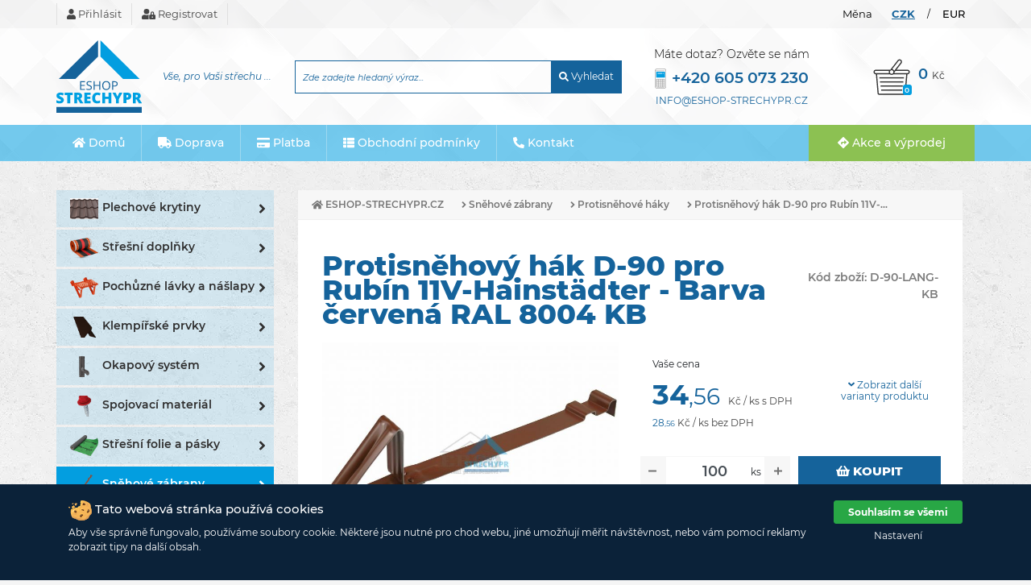

--- FILE ---
content_type: text/html; charset=utf-8
request_url: https://www.eshop-strechypr.cz/p2075v1165-protisnehovy-hak-d-90-pro-rubin-11v-hainstadter-barva-cervena-ral-8004-kb/
body_size: 17016
content:
<!doctype html>
<html lang="cs">
  <head>
    <!-- Required meta tags -->
    <meta charset="utf-8">
    <meta name="viewport" content="width=device-width, initial-scale=1, shrink-to-fit=no">
        
    <title>Protisněhový hák D-90 pro Rubín 11V-Hainstädter - Barva červená RAL 8004 KB | eshop-strechypr.cz</title>
    <meta name="description" content="Veškerý materiál pro klempíře a pokrývače. Prodáváme okapový systém, střešní fólie, sněhové zábrany, hřebenové pásy, střešní výlezy.">
    <meta name="keywords" content="okapnička,střešní fólie,hřebenový pás,střešní výlez,farmářské šrouby, KJG">
	   
	<meta name="robots" content="index,follow">
    <meta name="robots" content="noodp,noydir">
    <meta name="author" content="RK">
	   
	<link rel="preload" href="https://www.eshop-strechypr.cz/theme/eshop_strechypr_2020/fonts/montserrat-v15-latin-ext_latin-regular.woff2" as="font" type="font/woff2" crossorigin>
	<meta name="google-site-verification" content="iQ-GiZIT_HoZJNyfmt87fBI3irPDzlfLDSpbRZDpSuI" />
	<meta name="seznam-wmt" content="IU85WvYUlDCgsXGlVrNjAjY587Be0uGX" />
	   
	<link type="text/css" href="https://www.eshop-strechypr.cz/theme/eshop_strechypr_2020/dist/core.css" rel="stylesheet" />	<link type="text/css" href="https://www.eshop-strechypr.cz/theme/eshop_strechypr_2020/dist/cookies.css" rel="stylesheet" />	
			<link type="text/css" href="https://www.eshop-strechypr.cz/theme/eshop_strechypr_2020/dist/product.css" rel="stylesheet" />		
	<link rel="icon" href="https://www.eshop-strechypr.cz/theme/eshop_strechypr_2020/images/layout/favicon.png"  type="image/png" />
	
 	    
    <script type="text/javascript" src="https://c.seznam.cz/js/rc.js"></script>
    
    <!-- Smartsupp Live Chat script -->
    <script type="text/javascript" defer>
    var _smartsupp = _smartsupp || {};
    _smartsupp.key = 'de68355ae90dc31ac024b2806c6eec3eb2a19cd9';
    window.smartsupp||(function(d) {
            var s,c,o=smartsupp=function(){ o._.push(arguments)};o._=[];
            s=d.getElementsByTagName('script')[0];c=d.createElement('script');
            c.type='text/javascript';c.charset='utf-8';c.async=true;
            c.src='https://www.smartsuppchat.com/loader.js?';s.parentNode.insertBefore(c,s);
    })(document);
    </script>

	<script src="https://www.google.com/recaptcha/api.js?render=6LfpMHoaAAAAAMrpUZVIoN2W25sRVbk9MilZyd_d"></script>
	<script>
		var recaptcha_site_key = '6LfpMHoaAAAAAMrpUZVIoN2W25sRVbk9MilZyd_d';
	</script>
	
		    
	     <script>
	    window.dataLayer = window.dataLayer || [];
      	function gtag(){dataLayer.push(arguments);}
      	</script>
      	
      	      		<script>
      			dataLayer.push({ ecommerce: null });
      			dataLayer.push({
      			  event: "view_item",
      			  ecommerce: {
      			    currency: "CZK",
      			    value: 28.56,
      			    items: [
              			    {
                  			    item_id: "2075",
                  			  	item_name: "Protisněhový hák D-90 pro Rubín 11V-Hainstädter - Barva červená RAL 8004 KB",
                  			  	discount: 0,
                  			  	item_brand: "ERGO ",
              			  		price: 28.56,
              			  		quantity: 1
                  		    }
          		    ]
      			  }
    			});
      		</script>
      		    
	    <!-- Google Tag Manager -->
	    <script>(function(w,d,s,l,i){w[l]=w[l]||[];w[l].push({'gtm.start':
	    new Date().getTime(),event:'gtm.js'});var f=d.getElementsByTagName(s)[0],
	    j=d.createElement(s),dl=l!='dataLayer'?'&l='+l:'';j.async=true;j.src=
	    'https://www.googletagmanager.com/gtm.js?id='+i+dl;f.parentNode.insertBefore(j,f);
	    })(window,document,'script','dataLayer','GTM-WFWX9R3R');</script>
	    <!-- End Google Tag Manager -->
	    
	
   
	   
	     </head>
  <body>
  <!-- Google Tag Manager (noscript) -->
<noscript><iframe src="https://www.googletagmanager.com/ns.html?id=GTM-WFWX9R3R"
height="0" width="0" style="display:none;visibility:hidden"></iframe></noscript>
<!-- End Google Tag Manager (noscript) -->
  <div id="fb-root"></div>
	<div class="header-bg">
    <div id="top-panel">
    	<div class="container">
    		<div class="row">
    			<div class="col-7 p-0">
    			
        			<ul id="account-links">
                		                			<li><a href="/account/login"><i class="fas fa-user"></i> Přihlásit</a></li>
                			<li><a href="/account/register"><i class="fas fa-user-lock"></i> Registrovat</a></li>
            			        			</ul>
        			
    			</div>
    			<div class="col text-right p-0">
    				<div id="currencies">
            			
            			                			
                				<ul class="currency-list">
                				                  						<li><a href="/change-currency/1" class="active">CZK</a></li>    
                				  <li class="separator">/</li>                						<li><a href="/change-currency/2" class="">EUR</a></li>    
                				                  				</ul>
                		
            			            			
            			<div class="currency-title">Měna</div>
            		</div>
        		</div>
    		</div>
    	</div>
    </div>
    <div id="header">
    	<div id="header-info">
        	<div class="container d-flex align-items-center flex-row p-0">
        		<div id="logo" class="pl-3 pl-sm-0">
        			<a href="/"><img src="https://www.eshop-strechypr.cz/theme/eshop_strechypr_2020/images/layout/logo.svg" alt="eshop-strechypr.cz - logo" /></a>        		</div>
        		<div id="motto" class="d-none d-xl-block">
        			Vše, pro Vaši střechu ...
        		</div>
        		<div id="search">
        			<img id="mobile-search" src="https://www.eshop-strechypr.cz/theme/eshop_strechypr_2020/images/layout/magnifying-glass.svg" alt="eshop-strechypr.cz - vyhledávání" class="d-inline-block d-sm-none" />        			<div id="sarch-form" class="d-none d-sm-block">
        				<form action="/vyhledat" method="GET" id="search-form" accept-charset="utf-8">        					<div class="input-group">
        					 <input type="text" id="search-phrase" name="search" value="" class="form-control" placeholder="Zde zadejte hledaný výraz..." aria-label="Zde zadejte hledaný výraz..." aria-describedby="basic-addon2" />                              <div class="input-group-append">
                                <button class="btn btn-outline-secondary"><i class="fas fa-search"></i> Vyhledat</button>
                              </div>
                            </div>
        				</form>	
        				<div class="search-loader">
					<div class="spinner">
                      <div class="rect1"></div>
                      <div class="rect2"></div>
                      <div class="rect3"></div>
                      <div class="rect4"></div>
                      <div class="rect5"></div>
                    </div>
                    <span class="buy-loader-text"> Vyhledávám</span>
				</div>
      			<div class="search-content">
      				
      			</div>
        			</div>
        		</div>
        		<div id="contact">
        			<a href="&#116;&#101;&#108;&#058;+420605073230" alt="eshop-strechypr.cz - kontakt" class="d-inline-block d-md-none"><img src="https://www.eshop-strechypr.cz/theme/eshop_strechypr_2020/images/layout/phone-call.svg" /></a>        			<div id="contact-info" class="d-none d-md-block">
        				<span class="contact-title">Máte dotaz? Ozvěte se nám</span>
        				<span class="contact-phone align-items-center"><a href="&#116;&#101;&#108;&#058;+420 605 073 230"><img src="https://www.eshop-strechypr.cz/theme/eshop_strechypr_2020/images/layout/cellphone.svg" alt="eshop-strechypr.cz - kontakt" class="phone-icon" /></a><a href="&#116;&#101;&#108;&#058;+420 605 073 230" class="align-items-center">+420 605 073 230</a></span>
        				<span class="contact-email"><a href="&#109;&#097;&#105;&#108;&#116;&#111;&#058;info@eshop-strechypr.cz">info@eshop-strechypr.cz</a></span> 
        			</div>
        		</div>
        		<div id="basket">
        			
        			<a href="/kosik/" class="">
        				<div class="basket-icon">
        					<img src="https://www.eshop-strechypr.cz/theme/eshop_strechypr_2020/images/layout/shopping-basket.svg" alt="eshop-strechypr.cz - košík" />        					<div class="basket-quantity">
        						0        					</div>
        				</div>
        				<div class="basket-price">
        					0&nbsp;<span class="currency">Kč</span>
        				</div>
        				
        			</a>
        			
        		</div>
        	</div>
    	</div>
    	<div id="main-menu">
        	<div class="container">
        	<nav class="navbar navbar-expand-md">
        		<a class="navbar-brand d-block d-md-none float-left" id="mobile-show-sortiment"href="#"  data-toggle="collapse" data-target="#navbarSupportedContent2" aria-controls="navbarSupportedContent2" aria-expanded="false" aria-label="Toggle navigation"><i class="fas fa-th"></i> Sortiment</a>
        		<a class="navbar-brand d-block d-md-none float-right" href="#"  data-toggle="collapse" data-target="#navbarSupportedContent" aria-controls="navbarSupportedContent" aria-expanded="false" aria-label="Toggle navigation"><i class="fas fa-bars"></i></a>
        		
				<div class="collapse navbar-collapse" id="navbarSupportedContent">
	        		   
  	<ul class="navbar-nav">  	
  	  	  		<li class="nav-item ">
		  				  		<a href="/" class="nav-link "><i class="fas fa-home"></i> Domů</a>		  			  		</li>
	  		  	  		<li class="nav-item ">
		  				  		<a href="/doprava/" class="nav-link "><i class="fas fa-truck"></i> Doprava</a>		  			  		</li>
	  		  	  		<li class="nav-item ">
		  				  		<a href="/platba/" class="nav-link "><i class="fas fa-credit-card"></i> Platba</a>		  			  		</li>
	  		  	  		<li class="nav-item ">
		  				  		<a href="/obchodni-podminky/" class="nav-link "><i class="fas fa-th-list"></i> Obchodní podmínky</a>		  			  		</li>
	  		  	  		<li class="nav-item ">
		  				  		<a href="/kontakt" class="nav-link "><i class="fas fa-phone-alt"></i> Kontakt</a>		  			  		</li>
	  		     
  	</ul>  	        	</div>
			</nav>
			<a id="action-button" href="/akcni/" class="btn btn-success d-none d-lg-inline-block"><i class="fas fa-directions"></i> Akce a výprodej</a>        	</div>
        	
    	</div>
    </div>
    
</div>  
		    <div id="content" class="my-5">
	    	<div class="container">
    	    	<div class="row">
       				<div class="col-12 col-md-4 pl-md-0 col-lg-3 order-2">
       					
<div id="products-menu" class="d-none d-md-block">
	   
  	<ul class="nav flex-column flex-nowrap">  	
  	  	  		<li class="nav-item dropdown ">
		  				  		<a href="/plechove-krytiny/" class="text-truncate nav-link dropdown-toggle"><span class="navigation-menu-icon"><img src="/image/be229ba6ea9b39e864f7d9f0bdf1bb27/w210-h160-c/h2baner.png" alt="Plechové krytiny" class="navigation-picture" /></span>Plechové krytiny<span class="menu-arrow"><i class="fas fa-angle-right"></i></span></a>		  		   
  	<ul class="dropdown-menu next-level">  	
  	  	  		<li>
	  			<a href="/plechove-krytiny/maloformatove-krytiny" class="dropdown-item text-truncate "><span class="menu-arrow"><i class="fas fa-angle-right"></i></span>Maloformátové krytiny</a>	  				  		</li>
	  		  	
	     
  	</ul>  	  		</li>
	  		  	
	  	  		<li class="nav-item dropdown ">
		  				  		<a href="/stresni-doplnky/" class="text-truncate nav-link dropdown-toggle"><span class="navigation-menu-icon"><img src="/image/2e8aad96cc13f9ce06647133491c8523/w210-h160-c/8004-roll-standard_5b03e763093959_44332442-png.png" alt="Střešní doplňky" class="navigation-picture" /></span>Střešní doplňky<span class="menu-arrow"><i class="fas fa-angle-right"></i></span></a>		  		   
  	<ul class="dropdown-menu next-level">  	
  	  	  		<li>
	  			<a href="/okapove-prvky" class="dropdown-item text-truncate "><span class="menu-arrow"><i class="fas fa-angle-right"></i></span>Okapové prvky</a>	  				  		</li>
	  		  	
	  	  		<li>
	  			<a href="/hreben-a-narozi" class="dropdown-item text-truncate "><span class="menu-arrow"><i class="fas fa-angle-right"></i></span>Hřeben a nároží</a>	  				  		</li>
	  		  	
	  	  		<li>
	  			<a href="/tesnici-prvky" class="dropdown-item text-truncate "><span class="menu-arrow"><i class="fas fa-angle-right"></i></span>Těsnící prvky</a>	  				  		</li>
	  		  	
	  	  		<li>
	  			<a href="/ochrana-proti-ptakum" class="dropdown-item text-truncate "><span class="menu-arrow"><i class="fas fa-angle-right"></i></span>Ochrana proti ptákům</a>	  				  		</li>
	  		  	
	     
  	</ul>  	  		</li>
	  		  	
	  	  		<li class="nav-item dropdown ">
		  				  		<a href="/pochuzne-lavky-a-naslapy/" class="text-truncate nav-link dropdown-toggle"><span class="navigation-menu-icon"><img src="/image/ddf020b2080218bc0185a18efce9a575/w210-h160-c/set-lavka.png" alt="Pochůzné lávky a nášlapy" class="navigation-picture" /></span>Pochůzné lávky a nášlapy<span class="menu-arrow"><i class="fas fa-angle-right"></i></span></a>		  		   
  	<ul class="dropdown-menu next-level">  	
  	  	  		<li>
	  			<a href="/pochuzne-lavky-a-naslapy/stresni-lavky-classic" class="dropdown-item text-truncate "><span class="menu-arrow"><i class="fas fa-angle-right"></i></span>Střešní lávky CLASSIC</a>	  				  		</li>
	  		  	
	  	  		<li>
	  			<a href="/pochuzne-lavky-a-naslapy/stresni-lavky-profi" class="dropdown-item text-truncate "><span class="menu-arrow"><i class="fas fa-angle-right"></i></span>Střešní lávky PROFI</a>	  				  		</li>
	  		  	
	     
  	</ul>  	  		</li>
	  		  	
	  	  		<li class="nav-item dropdown ">
		  				  		<a href="/klempirske-prvky/" class="text-truncate nav-link dropdown-toggle"><span class="navigation-menu-icon"><img src="/image/e0fb1696823d84cbe63fa7b3365faf0b/w210-h160-c/klepirske-prvky.png" alt="Klempířské prvky" class="navigation-picture" /></span>Klempířské prvky<span class="menu-arrow"><i class="fas fa-angle-right"></i></span></a>		  		   
  	<ul class="dropdown-menu next-level">  	
  	  	  		<li>
	  			<a href="/klempirske-prvky/pozinkove-prvky" class="dropdown-item text-truncate "><span class="menu-arrow"><i class="fas fa-angle-right"></i></span>Pozinkové prvky</a>	  				  		</li>
	  		  	
	  	  		<li>
	  			<a href="/klempirske-prvky/pozinkove-lakovane-prvky" class="dropdown-item text-truncate "><span class="menu-arrow"><i class="fas fa-angle-right"></i></span>Pozinkové lakované prvky</a>	  				  		</li>
	  		  	
	     
  	</ul>  	  		</li>
	  		  	
	  	  		<li class="nav-item dropdown ">
		  				  		<a href="/okapovy-system/" class="text-truncate nav-link dropdown-toggle"><span class="navigation-menu-icon"><img src="/image/d8ae74bfd2f08a6dc31f02d530c97cfa/w210-h160-c/ryna.png" alt="Okapový systém" class="navigation-picture" /></span>Okapový systém<span class="menu-arrow"><i class="fas fa-angle-right"></i></span></a>		  		   
  	<ul class="dropdown-menu next-level">  	
  	  	  		<li>
	  			<a href="/okapovy-system/zachytavac-vody" class="dropdown-item text-truncate "><span class="menu-arrow"><i class="fas fa-angle-right"></i></span>Pozinkové okapy</a>	  				  		</li>
	  		  	
	  	  		<li>
	  			<a href="/okapovy-system/pozinkovy-okapovy-system" class="dropdown-item text-truncate "><span class="menu-arrow"><i class="fas fa-angle-right"></i></span>Pozinkové lakované okapy</a>	  				  		</li>
	  		  	
	  	  		<li>
	  			<a href="/okapovy-system/objimky-bez-hrotu" class="dropdown-item text-truncate "><span class="menu-arrow"><i class="fas fa-angle-right"></i></span>Měděné okapy</a>	  				  		</li>
	  		  	
	  	  		<li>
	  			<a href="/okapovy-system/hlinikove-okapy" class="dropdown-item text-truncate "><span class="menu-arrow"><i class="fas fa-angle-right"></i></span>Hliníkové okapy</a>	  				  		</li>
	  		  	
	  	  		<li>
	  			<a href="/okapovy-system/ostatni" class="dropdown-item text-truncate "><span class="menu-arrow"><i class="fas fa-angle-right"></i></span>Ostatní</a>	  				  		</li>
	  		  	
	     
  	</ul>  	  		</li>
	  		  	
	  	  		<li class="nav-item dropdown ">
		  				  		<a href="/spojovaci-material/" class="text-truncate nav-link dropdown-toggle"><span class="navigation-menu-icon"><img src="/image/afcadd87133c80ea4b12940c35785888/w210-h160-c/sroubek.png" alt="Spojovací materiál" class="navigation-picture" /></span>Spojovací materiál<span class="menu-arrow"><i class="fas fa-angle-right"></i></span></a>		  		   
  	<ul class="dropdown-menu next-level">  	
  	  	  		<li>
	  			<a href="/spojovaci-material/srouby" class="dropdown-item text-truncate "><span class="menu-arrow"><i class="fas fa-angle-right"></i></span>Šrouby</a>	  				  		</li>
	  		  	
	  	  		<li>
	  			<a href="/spojovaci-material/vruty" class="dropdown-item text-truncate "><span class="menu-arrow"><i class="fas fa-angle-right"></i></span>Vruty</a>	  				  		</li>
	  		  	
	  	  		<li>
	  			<a href="/spojovaci-material/matky-a-podlozky" class="dropdown-item text-truncate "><span class="menu-arrow"><i class="fas fa-angle-right"></i></span>Závitové tyče, matky a podložky</a>	  				  		</li>
	  		  	
	  	  		<li>
	  			<a href="/spojovaci-material/nyty" class="dropdown-item text-truncate "><span class="menu-arrow"><i class="fas fa-angle-right"></i></span>Nýty</a>	  				  		</li>
	  		  	
	  	  		<li>
	  			<a href="/spojovaci-material/hrebiky" class="dropdown-item text-truncate "><span class="menu-arrow"><i class="fas fa-angle-right"></i></span>Hřebíky</a>	  				  		</li>
	  		  	
	  	  		<li>
	  			<a href="/spojovaci-material/natloukaci-hmozdinky" class="dropdown-item text-truncate "><span class="menu-arrow"><i class="fas fa-angle-right"></i></span>Natloukací hmoždinky</a>	  				  		</li>
	  		  	
	  	  		<li>
	  			<a href="/spojovaci-material/klempirske-kloboucky" class="dropdown-item text-truncate "><span class="menu-arrow"><i class="fas fa-angle-right"></i></span>Klempířské kloboučky</a>	  				  		</li>
	  		  	
	  	  		<li>
	  			<a href="/nerezove-priponky" class="dropdown-item text-truncate "><span class="menu-arrow"><i class="fas fa-angle-right"></i></span>Nerezové příponky</a>	  				  		</li>
	  		  	
	  	  		<li>
	  			<a href="/spojovaci-material/kotva-pruvlakova" class="dropdown-item text-truncate "><span class="menu-arrow"><i class="fas fa-angle-right"></i></span>Kotva průvlaková</a>	  				  		</li>
	  		  	
	     
  	</ul>  	  		</li>
	  		  	
	  	  		<li class="nav-item dropdown ">
		  				  		<a href="/stresni-folie-a-pasky/" class="text-truncate nav-link dropdown-toggle"><span class="navigation-menu-icon"><img src="/image/62fba9148012d625a3bf56e479890252/w210-h160-c/eurovent-super-492.png" alt="Střešní folie a pásky" class="navigation-picture" /></span>Střešní folie a pásky<span class="menu-arrow"><i class="fas fa-angle-right"></i></span></a>		  		   
  	<ul class="dropdown-menu next-level">  	
  	  	  		<li>
	  			<a href="/stresni-folie-a-pasky/difuzni-folie" class="dropdown-item text-truncate "><span class="menu-arrow"><i class="fas fa-angle-right"></i></span>Difuzní folie</a>	  				  		</li>
	  		  	
	  	  		<li>
	  			<a href="/stresni-folie-a-pasky/parozabrany" class="dropdown-item text-truncate "><span class="menu-arrow"><i class="fas fa-angle-right"></i></span>Parozábrany</a>	  				  		</li>
	  		  	
	  	  		<li>
	  			<a href="/stresni-folie-a-pasky/pasky" class="dropdown-item text-truncate "><span class="menu-arrow"><i class="fas fa-angle-right"></i></span>Pásky</a>	  				  		</li>
	  		  	
	  	  		<li>
	  			<a href="/stresni-folie-a-pasky/folie-pod-plechove-krytiny" class="dropdown-item text-truncate "><span class="menu-arrow"><i class="fas fa-angle-right"></i></span>Fólie pod plechové krytiny</a>	  				  		</li>
	  		  	
	     
  	</ul>  	  		</li>
	  		  	
	  	  		<li class="nav-item dropdown menu-active">
		  				  		<a href="/snehove-zabrany/" class="text-truncate nav-link dropdown-toggle"><span class="navigation-menu-icon"><img src="/image/46ea0db5a9f04a90fd6060ff18e15911/w210-h160-c/hak.png" alt="Sněhové zábrany" class="navigation-picture" /></span>Sněhové zábrany<span class="menu-arrow"><i class="fas fa-angle-right"></i></span></a>		  		   
  	<ul class="dropdown-menu next-level">  	
  	  	  		<li>
	  			<a href="/snehove-zabrany/protisnehove-haky" class="dropdown-item text-truncate menu-active"><span class="menu-arrow"><i class="fas fa-angle-right"></i></span>Protisněhové háky</a>	  				  		</li>
	  		  	
	  	  		<li>
	  			<a href="/snehove-zabrany/protisnehove-mrize" class="dropdown-item text-truncate "><span class="menu-arrow"><i class="fas fa-angle-right"></i></span>Protisněhové mříže</a>	  				  		</li>
	  		  	
	  	  		<li>
	  			<a href="/snehove-zabrany/trubkove-zachytavace-snehu" class="dropdown-item text-truncate "><span class="menu-arrow"><i class="fas fa-angle-right"></i></span>Trubkové zachytávače sněhu</a>	  				  		</li>
	  		  	
	     
  	</ul>  	  		</li>
	  		  	
	  	  		<li class="nav-item dropdown ">
		  				  		<a href="/fotovoltaika/" class="text-truncate nav-link dropdown-toggle"><span class="navigation-menu-icon"><img src="/image/c72cefacae66f42ef420f01c9e299277/w210-h160-c/s48_przejscie_solarne_blachodachowka_czarny_633.png" alt="Fotovoltaika" class="navigation-picture" /></span>Fotovoltaika<span class="menu-arrow"><i class="fas fa-angle-right"></i></span></a>		  		   
  	<ul class="dropdown-menu next-level">  	
  	  	  		<li>
	  			<a href="/fotovoltaika/drzaky-solarnich-panelu" class="dropdown-item text-truncate "><span class="menu-arrow"><i class="fas fa-angle-right"></i></span>Držáky solárních panelů</a>	  				  		</li>
	  		  	
	  	  		<li>
	  			<a href="/fotovoltaika-prostupy-pres-stresni-krytiny" class="dropdown-item text-truncate "><span class="menu-arrow"><i class="fas fa-angle-right"></i></span>Prostupy přes střešní krytiny</a>	  				  		</li>
	  		  	
	  	  		<li>
	  			<a href="/fotovoltaika/prostupy-pres-stresni-folii" class="dropdown-item text-truncate "><span class="menu-arrow"><i class="fas fa-angle-right"></i></span>Prostupy přes střešní fólii</a>	  				  		</li>
	  		  	
	     
  	</ul>  	  		</li>
	  		  	
	  	  		<li class="nav-item dropdown ">
		  				  		<a href="/odvetrani-a-prostupy-strechou/" class="text-truncate nav-link dropdown-toggle"><span class="navigation-menu-icon"><img src="/image/520bbea7e8b73d7b83e6d2ce1e72125d/w210-h160-c/vetrani.png" alt="Odvětrání a prostupy střechou" class="navigation-picture" /></span>Odvětrání a prostupy střechou<span class="menu-arrow"><i class="fas fa-angle-right"></i></span></a>		  		   
  	<ul class="dropdown-menu next-level">  	
  	  	  		<li>
	  			<a href="/odvetrani-a-prostupy-strechou/stresni-odvetravaci-komplet" class="dropdown-item text-truncate "><span class="menu-arrow"><i class="fas fa-angle-right"></i></span>Střešní odvětrávací komplet</a>	  				  		</li>
	  		  	
	  	  		<li>
	  			<a href="/odvetrani-a-prostupy-strechou/odvetravaci-tasky-a-pruduchy" class="dropdown-item text-truncate "><span class="menu-arrow"><i class="fas fa-angle-right"></i></span>Odvětrávací tašky a průduchy</a>	  				  		</li>
	  		  	
	  	  		<li>
	  			<a href="/stresni-vylezy" class="dropdown-item text-truncate "><span class="menu-arrow"><i class="fas fa-angle-right"></i></span>Střešní výlezy</a>	  				  		</li>
	  		  	
	  	  		<li>
	  			<a href="/odvetrani-a-prostupy-strechou/prostupove-manzety" class="dropdown-item text-truncate "><span class="menu-arrow"><i class="fas fa-angle-right"></i></span>Prostupové manžety</a>	  				  		</li>
	  		  	
	  	  		<li>
	  			<a href="/ventilacni-turbiny" class="dropdown-item text-truncate "><span class="menu-arrow"><i class="fas fa-angle-right"></i></span>Ventilační turbíny</a>	  				  		</li>
	  		  	
	  	  		<li>
	  			<a href="/odvetrani-a-prostupy-strechou/antenni-prostup-komplet" class="dropdown-item text-truncate "><span class="menu-arrow"><i class="fas fa-angle-right"></i></span>Anténní prostup komplet</a>	  				  		</li>
	  		  	
	     
  	</ul>  	  		</li>
	  		  	
	  	  		<li class="nav-item  ">
		  				  		<a href="/stavebni-chemie/" class="text-truncate nav-link "><span class="navigation-menu-icon"><img src="/image/a3033d52ea457f19e9cd02e2fc7e4e97/w210-h160-c/lep.png" alt="Stavební chemie" class="navigation-picture" /></span>Stavební chemie</a>		  			  		</li>
	  		  	
	  	  		<li class="nav-item dropdown ">
		  				  		<a href="/naradi/" class="text-truncate nav-link dropdown-toggle"><span class="navigation-menu-icon"><img src="/image/8715ab8db187b4e6e7fe41be0810c145/w210-h160-c/nar.png" alt="Nářadí" class="navigation-picture" /></span>Nářadí<span class="menu-arrow"><i class="fas fa-angle-right"></i></span></a>		  		   
  	<ul class="dropdown-menu next-level">  	
  	  	  		<li>
	  			<a href="/naradi/vrtaky-kov-beton" class="dropdown-item text-truncate "><span class="menu-arrow"><i class="fas fa-angle-right"></i></span>STUBAI</a>	  				  		</li>
	  		  	
	  	  		<li>
	  			<a href="/naradi/clampine-1" class="dropdown-item text-truncate "><span class="menu-arrow"><i class="fas fa-angle-right"></i></span>CLAMPINE</a>	  				  		</li>
	  		  	
	  	  		<li>
	  			<a href="/naradi/rezne-kotouce" class="dropdown-item text-truncate "><span class="menu-arrow"><i class="fas fa-angle-right"></i></span>ZBIROVIA</a>	  				  		</li>
	  		  	
	  	  		<li>
	  			<a href="/naradi/kladiva" class="dropdown-item text-truncate "><span class="menu-arrow"><i class="fas fa-angle-right"></i></span>ROSTEX</a>	  				  		</li>
	  		  	
	  	  		<li>
	  			<a href="/naradi/paslode" class="dropdown-item text-truncate "><span class="menu-arrow"><i class="fas fa-angle-right"></i></span>PASLODE</a>	  				  		</li>
	  		  	
	  	  		<li>
	  			<a href="/naradi/bostitch" class="dropdown-item text-truncate "><span class="menu-arrow"><i class="fas fa-angle-right"></i></span>BOSTITCH</a>	  				  		</li>
	  		  	
	  	  		<li>
	  			<a href="/naradi/ostatni" class="dropdown-item text-truncate "><span class="menu-arrow"><i class="fas fa-angle-right"></i></span>Ostatní</a>	  				  		</li>
	  		  	
	     
  	</ul>  	  		</li>
	  		  	
	  	  		<li class="nav-item dropdown ">
		  				  		<a href="/drevo/" class="text-truncate nav-link dropdown-toggle"><span class="navigation-menu-icon"><img src="/image/92d09bf950c594cfb3e7065c31587810/w210-h160-c/podlaha-z-osb-desek-4277.png" alt="Dřevosortiment" class="navigation-picture" /></span>Dřevosortiment<span class="menu-arrow"><i class="fas fa-angle-right"></i></span></a>		  		   
  	<ul class="dropdown-menu next-level">  	
  	  	  		<li>
	  			<a href="/drevo/osb-desky" class="dropdown-item text-truncate "><span class="menu-arrow"><i class="fas fa-angle-right"></i></span>OSB desky</a>	  				  		</li>
	  		  	
	  	  		<li>
	  			<a href="/drevo/stresni-late" class="dropdown-item text-truncate "><span class="menu-arrow"><i class="fas fa-angle-right"></i></span>Střešní latě</a>	  				  		</li>
	  		  	
	     
  	</ul>  	  		</li>
	  		  	
	  	  		<li class="nav-item  ">
		  				  		<a href="/ostatni/" class="text-truncate nav-link "><span class="navigation-menu-icon"><img src="/image/593a86d24149fa696b05199e64baad0a/w210-h160-c/ruk.png" alt="Ostatní" class="navigation-picture" /></span>Ostatní</a>		  			  		</li>
	  		  	
	     
  	</ul>  </div>
<div id="benefits" class="mt-5">
	<h1 class="mb-2 blue-title h4">Proč vybrat eshop-strechypr.cz</h1>
	<div class="row m-0">
		<div class="col benefit-item">
			<div class="row d-flex align-items-center">
				<div class="col-3"><img src="/theme/eshop_strechypr_2020/images/layout/shipped.svg" alt="Doprava zdarma" class="img-fluid" /></div>
				<div class="col-9 pl-0"><a href="/doprava/">Doprava zdarma<br /><span>nad 5000 Kč</span></a></div>
			</div>
		</div>
	</div>
	<div class="row m-0">
		<div class="col benefit-item">
			<div class="row d-flex align-items-center">
				<div class="col-3"><img src="/theme/eshop_strechypr_2020/images/layout/angle.svg" alt="Ohýbáme a stříháme" class="img-fluid" /></div>
				<div class="col-9 pl-0"><a href="/ohybame-a-strihame/">Ohýbáme a stříháme<br /><span>na míru</span></a></div>
			</div>
		</div>
	</div>
	<div class="row m-0">
		<div class="col benefit-item">
			<div class="row d-flex align-items-center">
				<div class="col-3"><img src="/theme/eshop_strechypr_2020/images/layout/warehouse.svg" alt="Velké skladové zásoby" class="img-fluid" /></div>
				<div class="col-9 pl-0"><a href="/">Velké skladové zásoby</a></div>
			</div>
		</div>
	</div>
</div>
<div id="social" class="mt-5">
	<div class="row m-0"><a href="https://www.zbozi.cz/obchod/142422/" target="_blank"><img src="/theme/eshop_strechypr_2020/images/layout/zbozi_hodnoceni.png" alt="99% spokojených zákazníků, Zboží.cz" class="img-fluid mb-4" /></a></div>
	<div class="fb-page mb-4" data-href="https://www.facebook.com/strechypistek" data-tabs="timeline" data-width="" data-height="" data-small-header="false" data-adapt-container-width="true" data-hide-cover="false" data-show-facepile="true"><blockquote cite="https://www.facebook.com/strechypistek" class="fb-xfbml-parse-ignore"><a href="https://www.facebook.com/strechypistek">Střechy Píštěk</a></blockquote></div>
	<div class="row m-0"><a href="https://www.instagram.com/strechypistek/"><img src="/theme/eshop_strechypr_2020/images/layout/instagram.jpg" alt="Instagram" class="img-fluid" /></a></div>
</div>
       				</div>
       				<div class="col-12 col-md-8 col-lg-9 order-1 order-md-2">
       					<div id="product-detail" class="pb-3">
	<nav aria-label="breadcrumb">
  <ol class="breadcrumb text-center navigation-breadcrump">
    <li class="breadcrumb-item">
    	<a href="https://www.eshop-strechypr.cz/" class="text-uppercase"><i class="fas fa-home"></i> eshop-strechypr.cz</a>    </li>
        	    	    <li class="breadcrumb-item"><a href="/snehove-zabrany/"><i class="fas fa-angle-right"></i> Sněhové zábrany</a></li>	
    	    	    <li class="breadcrumb-item"><a href="/snehove-zabrany/protisnehove-haky/"><i class="fas fa-angle-right"></i> Protisněhové háky </a></li>	
    	        
        	<li class="breadcrumb-item"><a href="/p2075v1165-protisnehovy-hak-d-90-pro-rubin-11v-hainstadter-barva-cervena-ral-8004-kb/" title="Protisněhový hák D-90 pro Rubín 11V-Hainstädter - Barva červená RAL 8004 KB"><i class="fas fa-angle-right"></i> Protisněhový hák D-90 pro Rubín 11V-...</a></li>
        
        
        
        
       </ol>
</nav>	<div class="row m-0 product-row align-items-center">
			<div class="col-12 col-sm-9">
				<h1 class="float-left">Protisněhový hák D-90 pro Rubín 11V-Hainstädter - Barva červená RAL 8004 KB</h1> 
			</div>
						<div class="col-12 col-sm-3 product-code text-left text-sm-right">
				<span>Kód zboží: <span>D-90-LANG-KB</span></span>
			</div>
				</div>
	
	<div class="row m-0 product-row pb-3">
		<div class="col-12 col-lg-6">
			<div class="product-image text-center">
									<a href="/image/e7eccf112876ddef828d297f1a32df79/w1000-ow/d-90-cervena-medena-engoba.jpg" rel="product-detail" class="product-colorbox"><img src="/image/e7eccf112876ddef828d297f1a32df79/w740-h500-ow/d-90-cervena-medena-engoba.jpg" class="img-fluid" /></a>			</div>
			<div class="product-images text-center mt-4">
				 
				    <div class="row">
				    					           <div class="col-4 mb-3">
				           	<a href="/image/52d4792288bcad19c328d702c220bb2b/w1000-ow/d-90-cihlove-cervena-rezna.jpg" rel="product-detail" class="product-colorbox"><img src="/image/52d4792288bcad19c328d702c220bb2b/w160-h100-c/d-90-cihlove-cervena-rezna.jpg" /></a>				           </div>
				       				    </div>					
			    			</div>
		</div>
		<div class="col-12 col-lg-6 px-sm-3 right-info">
				<div class="row">
					<div class="col-12 product_ribbons">
						<div class="product-ribbons">
																														
						</div>
					</div>
				</div>
		
				        			<div class="row product-price mx-md-0 align-items-center py-3">
    					<div class="col-12 col-md-8 pr-0 param-value align-middle">
        					<span>Vaše cena</span>
        					
        					<div class="price-with-vat">
    						  34<small>,56</small> <span class="currency">Kč / ks s DPH</span>
    						</div>
    						
    						<div class="price-without-vat">
    							28<small>,56</small> <span class="currency">Kč / ks bez DPH</span>
    						</div>
    						
    					</div>
    					<div class="col-12 col-md-4 pl-0 text-right ">
    						        						<a href="#variants" class="slide-to show-variants"><i class="fas fa-angle-down"></i> Zobrazit další varianty produktu</a>    						    					</div>
    				</div>
    				
    				
    				
    				<div class="row product-buy mb-4 mx-md-0 ">
    					<div class="col-12 p-0 ">
    						<div class="product-buy">
                        		                            		<form action="/basket/add/2075" method="post" id="form-1165" accept-charset="utf-8" class="add-2-basket" data-product-id="2075" data-variant-id="1165">                            		<input type="hidden" name="add_to_basket[variant_id]" value="1165" />                            			<div class="row no-gutters">
                            				<div class="col-1"><div class="quantity-dec" data-for="quantity-2075"><i class="fas fa-minus"></i></div></div>
                            				<div class="col-4 product-buy-count"><input type="text" id="quantity-2075" name="add_to_basket[quantity]" value="100" class="form-control change-quantity" data-min-value="100" min="1" />                            					<div class="product-buy-unit">ks</div>
                            				</div>
                            				<div class="col-1"><div class="quantity-inc" data-for="quantity-2075"><i class="fas fa-plus"></i></div></div>
                            				
                            				<div class="col-6 product-buy-button"><button name="add_to_basket[buy]" class="btn btn-primary"><i class="fas fa-shopping-basket"></i> Koupit</button></div>
                            			</div>
                            			                                			<div class="row no-gutters mt-3 ">
                                				<div class="col-12">
                                					<div class="alert alert-success p-2 f-size-11 text-center" role="alert">
                                						Tento produkt lze koupit pouze v násobcích množství 100.00 ks                                						<hr class="packages-hr"/>
                                						<ul class="d-inline-block wt-100 text-center m-0 product-quantities">
                                							<li class="set-quantity d-inline-block" data-quantity="100" data-id="2075">100 ks</li>
                                							<li class="set-quantity d-inline-block" data-quantity="200" data-id="2075">200 ks</li>
                                							<li class="set-quantity d-inline-block" data-quantity="300" data-id="2075">300 ks</li>
                                							<li class="set-quantity d-inline-block" data-quantity="400" data-id="2075">400 ks</li>
                                							<li class="set-quantity d-inline-block" data-quantity="500" data-id="2075">500 ks</li>
                                							<li class="set-quantity-etc d-inline-block">atd...</li>
                                						</ul>
                                					</div>
                                					
                                				</div>
                                			</div>
                            			                            		</form>                        		                        		<div class="buy-loader" id="product-loader-1165">
                    				<div class="spinner">
                                      <div class="rect1"></div>
                                      <div class="rect2"></div>
                                      <div class="rect3"></div>
                                      <div class="rect4"></div>
                                      <div class="rect5"></div>
                                    </div>
                                    <span class="buy-loader-text"> Přidávám do košíku</span>
                    			</div>
                        	</div>
    					</div>
    				</div>
    				
    				
    				<div class="row product-available mx-md-0">
    					<div class="col-12 p-0">
    						<div class="row m-0">
    							<div class="col-12 param-name">
    								Dostupnost
    							</div>
    						</div>
    					
    						<div class="row m-0">
    							<div class="col-12 pr-0  pl-0">
    								<div class="card">
                                      <div class="card-header" style="border-left: 7px #00dbff solid; color: #00dbff">
                                        Skladem do 3 dnů                                      </div>
                                      <div class="card-body border-0">
                                       	<ul class="list-unstyled m-0">
                                       	                                       	         <li>
                                       	         	<i class="fas fa-angle-right"></i> Předpokládaný datum pro Osobní odběr:&nbsp;<span class="font-weight-bolder">28.1.</span>
                                       	         </li>
                                       	                                            	         <li>
                                       	         	<i class="fas fa-angle-right"></i> Předpokládaný datum odeslání Přepravní společnost PPL:&nbsp;<span class="font-weight-bolder">28.1.</span>
                                       	         </li>
                                       	                                            		
                                       	                                       		
                                       	</ul>
                                      </div>
                                    </div>
    							</div>
    						</div>
    					</div>
    				</div>
    				
    				
    				
    				<hr />
    				    				<div class="row product-manufacturer mx-md-0">
    					<div class="col-6 p-0 param-name">
    					Výrobce:
    					</div>
    					<div class="col-6 p-0">
    						<a href="/m15-ergo/" class="font-weight-bold">ERGO </a>    					</div>
    				</div>
    				<hr />
    				
    				
    				    				<div class="row product-question mx-md-0">
    					<div class="col-12 p-0">
    						<div class="row align-items-center">
    							<div class="col-12 param-value text-left mt-3">
    								<a href="#" class="btn btn-secondary p-2 open-modal" data-product-id="2075" data-variant-id="1165" data-modal-content="send-question-product" data-url="https://www.eshop-strechypr.cz//p2075v1165-protisnehovy-hak-d-90-pro-rubin-11v-hainstadter-barva-cervena-ral-8004-kb/"><i class="fas fa-question-circle"></i> Odeslat dotaz</a>    							</div>
    						</div>
    					</div>
    				</div>
		</div>
	</div>
	<div class="row m-0 product-row mt-4">
		<div class="col-12 p-0">
			<ul class="product-tabs list-unstyled m-0 d-flex flex-row flex-column flex-sm-row">
				<li><a href="#note" class="slide-to"><i class="fas fa-angle-down mr-1"></i> <i class="fas fa-book-open mr-2"></i> <strong>Popis produktu</strong></a></li>
													<li><a href="#variants" class="slide-to"><i class="fas fa-angle-down mr-1"></i> <i class="fas fa-list-ul mr-2"></i><strong>Varianty produktu</strong>&nbsp;(6)</a></li>
													<li><a href="#similiars" class="slide-to"><i class="fas fa-angle-down mr-1"></i> <i class="fas fa-columns mr-2"></i><strong>Související produkt</strong>&nbsp;(6)</a></li>
							</ul>
		</div>
	</div>
	
	
	
	
		
		<div class="row m-0 mb-5 product-row product-description">
			<div class="col-12 mt-4 p-0">
				<h3 id="note">Popis produktu</h3>
				<div class="row m-0">
					<div class="col-12 p-0" class="product-description-content">
						<div>Protisněhové háky zabraňují sesuvu sněhu ze střechy. Sníh je držen na celé ploše střechy, hmotnost sněhu na střeše je rovnoměrně rozložená, sníh pozvolna odtává. </div><div><br></div><div>Protisněhové háky D-90 se hodí např. pro Rubín 11V (výrobní závod Heinstädter)</div><div><br></div><div><span style="font-weight: bolder;">Charakteristika:</span></div><div><div>Materiál: žárově pozinkovaný ocelový plech</div><div>Povrchová úprava: povětrnostně odolný polyesterový lak</div><div>Šířka: 34 mm</div><div>Tloušťka: 1,2 mm</div><div>Výška nosu: 75 mm</div></div><div><br></div><div><span style="font-weight: bolder;">Montáž:</span></div><div><br></div><div>ERGO-protisněhové háky se instalují zavěšením v celé ploše střechy.</div><div><br></div><div>V nejspodnější řadě se instalují tak, aby vzájemná vzdálenost mezi háky byla max. 30 cm. V případě, že má střecha skon větší než 45°, háky vzdálené od sebe ne více jak 30 cm se instalují ve dvou řadách nad sebou.</div><div><br></div><div>U krytin s vylepšenou povrchovou úpravou (glazura, engoba apod.), u plechových krytin a v místech s předpokládanými většími sněhovými srážkami se navyšuje počet protisněhových háků o 10% - 30% (po konzultaci s odborníkem).</div><div><br></div><div>Při délce střechy nad 10 metrů (od okapové hrany k hřebeni) a zároveň s větším sklonem než 45° se instalují po každých 5-ti metrech dvě řady protisněhových háků tak, aby vzájemná vzdálenost mezi háky nebyla větší než 30 cm.</div><div><br></div><div>V místech, kde se pod koncem střechy pohybují lidé (vchod, chodník, parkoviště apod.), je doporučeno naistalovat z bezpečnostních důvodů k protisněhovým hákům také protisněhové mříže nebo protisněhové tyče.</div>					</div>
				</div>
				
			</div>
		</div>
							<div class="row m-0 mb-5 product-row product-variants">
				<div class="col-12 mt-4 p-0">
					<h3 id="variants">Varianty produktu <span>Protisněhový hák D-90 pro Rubín 11V-Hainstädter - Barva červená RAL 8004 KB</span></h3>
						<div class="row m-0">
							<div class="col-12">
								<div class="row variant-row variant-header">
									<div class="col-6 col-md-3">Varianta</div>
									<div class="col-6 col-md-2 p-0 text-center">Dostupnost</div>
									<div class="col-6 col-md-2 mt-2 px-1 text-center">Cena bez DPH</div>
									<div class="col-6 col-md-2 mt-2 px-1 text-center">Cena s DPH</div>
									<div class="col-12 col-md-3 mt-2 p-0 text-right"></div>
								</div>
								
            				            				    <div class="row variant-row align-items-center mb-3 mb-md-0 ">
            				    	            				    	<div class="col-6 col-md-3">
            				    		<div class="row m-0 align-items-center">
            				    			                				    		    <div class="col-3 col-lg-2 p-1"><span class="variant-color ral_4a3526" style="background-color: #4a3526"></span></div>
                				    		    <div class="col-3 col-lg-2 p-1"><img src="/image/7b270945e747e56fad1363addc9f33cb/w50-h50/d-90-tmave-hneda.jpg" class="img-fluid" /></div>
                				    		    
                    				    		<div class="col-6 col-lg-8 pr-0 variant-name"><a href="/p2075v1162-protisnehovy-hak-d-90-pro-rubin-11v-hainstadter-barva-tmave-hneda-ral-8014/">Barva tmavě hnědá RAL 8014</a></div>
                				    		            				    		</div>
            				    	</div> 
            				    	<div class="col-6 col-md-2 p-0 text-center variant-availability"><span class="p-1 text-white" style="background-color: #00dbff;">Skladem do 7 dnů</span></div>
            				    	<div class="col-6 col-md-2 mt-2 px-1 text-center variant-price">28<small>,56</small> Kč</div>
            				    	<div class="col-6 col-md-2 mt-2 px-1 text-center variant-price-vat">34<small>,56</small> <span class="currency">Kč</span></div>
            				    	<div class="col-12 col-md-3 mt-2 p-0 text-right">
            				    	
            				    												<div class="product-buy">
                                    		                                        		<form action="/basket/add/2075" method="post" id="form-1162" accept-charset="utf-8" class="add-2-basket" data-product-id="1162">                                        			<input type="hidden" name="add_to_basket[variant_id]" value="1162" />                                        			<div class="row no-gutters">
                                        				<div class="col-1"><div class="quantity-dec" data-for="quantity-1162"><i class="fas fa-minus"></i></div></div>
                                        				<div class="col-4 product-buy-count"><input type="text" id="quantity-1162" name="add_to_basket[quantity]" value="100" class="form-control change-quantity" data-min-value="100" />                                        					<div class="product-buy-unit">ks</div>
                                        				</div>
                                        				<div class="col-1"><div class="quantity-inc" data-for="quantity-1162"><i class="fas fa-plus"></i></div></div>
                                        				
                                        				<div class="col-6 pl-0 product-buy-button"><button name="add_to_basket[buy]" class="btn btn-primary"><i class="fas fa-shopping-basket d-lg-none d-xl-inline-block"></i> <span class="d-none d-sm-inline-block d-md-none d-lg-inline-block">Koupit</span></button></div>
                                        			</div>
                                        		</form>                                    		                                    		<div class="buy-loader" id="product-loader-1162">
                                				<div class="spinner">
                                                  <div class="rect1"></div>
                                                  <div class="rect2"></div>
                                                  <div class="rect3"></div>
                                                  <div class="rect4"></div>
                                                  <div class="rect5"></div>
                                                </div>
                                                <span class="buy-loader-text"> Přidávám do košíku</span>
                                			</div>
                                    	</div>
                                    										</div>
            				    </div>
            				                				    <div class="row variant-row align-items-center mb-3 mb-md-0 ">
            				    	            				    	<div class="col-6 col-md-3">
            				    		<div class="row m-0 align-items-center">
            				    			                				    		    <div class="col-3 col-lg-2 p-1"><span class="variant-color ral_5e2f26" style="background-color: #5e2f26"></span></div>
                				    		    <div class="col-3 col-lg-2 p-1"><img src="/image/4f333419f6f0ae64af05494e9e09fa49/w50-h50/d-90-cervenohneda.jpg" class="img-fluid" /></div>
                				    		    
                    				    		<div class="col-6 col-lg-8 pr-0 variant-name"><a href="/p2075v1163-protisnehovy-hak-d-90-pro-rubin-11v-hainstadter-barva-cervenohneda-ral-8015/">Barva červenohnědá RAL 8015</a></div>
                				    		            				    		</div>
            				    	</div> 
            				    	<div class="col-6 col-md-2 p-0 text-center variant-availability"><span class="p-1 text-white" style="background-color: #00dbff;">Skladem do 7 dnů</span></div>
            				    	<div class="col-6 col-md-2 mt-2 px-1 text-center variant-price">28<small>,56</small> Kč</div>
            				    	<div class="col-6 col-md-2 mt-2 px-1 text-center variant-price-vat">34<small>,56</small> <span class="currency">Kč</span></div>
            				    	<div class="col-12 col-md-3 mt-2 p-0 text-right">
            				    	
            				    												<div class="product-buy">
                                    		                                        		<form action="/basket/add/2075" method="post" id="form-1163" accept-charset="utf-8" class="add-2-basket" data-product-id="1163">                                        			<input type="hidden" name="add_to_basket[variant_id]" value="1163" />                                        			<div class="row no-gutters">
                                        				<div class="col-1"><div class="quantity-dec" data-for="quantity-1163"><i class="fas fa-minus"></i></div></div>
                                        				<div class="col-4 product-buy-count"><input type="text" id="quantity-1163" name="add_to_basket[quantity]" value="100" class="form-control change-quantity" data-min-value="100" />                                        					<div class="product-buy-unit">ks</div>
                                        				</div>
                                        				<div class="col-1"><div class="quantity-inc" data-for="quantity-1163"><i class="fas fa-plus"></i></div></div>
                                        				
                                        				<div class="col-6 pl-0 product-buy-button"><button name="add_to_basket[buy]" class="btn btn-primary"><i class="fas fa-shopping-basket d-lg-none d-xl-inline-block"></i> <span class="d-none d-sm-inline-block d-md-none d-lg-inline-block">Koupit</span></button></div>
                                        			</div>
                                        		</form>                                    		                                    		<div class="buy-loader" id="product-loader-1163">
                                				<div class="spinner">
                                                  <div class="rect1"></div>
                                                  <div class="rect2"></div>
                                                  <div class="rect3"></div>
                                                  <div class="rect4"></div>
                                                  <div class="rect5"></div>
                                                </div>
                                                <span class="buy-loader-text"> Přidávám do košíku</span>
                                			</div>
                                    	</div>
                                    										</div>
            				    </div>
            				                				    <div class="row variant-row align-items-center mb-3 mb-md-0 ">
            				    	            				    	<div class="col-6 col-md-3">
            				    		<div class="row m-0 align-items-center">
            				    			                				    		    <div class="col-3 col-lg-2 p-1"><span class="variant-color ral_a45729" style="background-color: #a45729"></span></div>
                				    		    <div class="col-3 col-lg-2 p-1"><img src="/image/3acb88fae7d785478e83074e9b8d75ef/w50-h50/d-90-cihlove-cervena-rezna.jpg" class="img-fluid" /></div>
                				    		    
                    				    		<div class="col-6 col-lg-8 pr-0 variant-name"><a href="/p2075v1164-protisnehovy-hak-d-90-pro-rubin-11v-hainstadter-barva-cihlove-cervena-rezna-ral-8023/">Barva cihlově červená, režná RAL 8023</a></div>
                				    		            				    		</div>
            				    	</div> 
            				    	<div class="col-6 col-md-2 p-0 text-center variant-availability"><span class="p-1 text-white" style="background-color: #00dbff;">Skladem do 3 dnů</span></div>
            				    	<div class="col-6 col-md-2 mt-2 px-1 text-center variant-price">28<small>,56</small> Kč</div>
            				    	<div class="col-6 col-md-2 mt-2 px-1 text-center variant-price-vat">34<small>,56</small> <span class="currency">Kč</span></div>
            				    	<div class="col-12 col-md-3 mt-2 p-0 text-right">
            				    	
            				    												<div class="product-buy">
                                    		                                        		<form action="/basket/add/2075" method="post" id="form-1164" accept-charset="utf-8" class="add-2-basket" data-product-id="1164">                                        			<input type="hidden" name="add_to_basket[variant_id]" value="1164" />                                        			<div class="row no-gutters">
                                        				<div class="col-1"><div class="quantity-dec" data-for="quantity-1164"><i class="fas fa-minus"></i></div></div>
                                        				<div class="col-4 product-buy-count"><input type="text" id="quantity-1164" name="add_to_basket[quantity]" value="100" class="form-control change-quantity" data-min-value="100" />                                        					<div class="product-buy-unit">ks</div>
                                        				</div>
                                        				<div class="col-1"><div class="quantity-inc" data-for="quantity-1164"><i class="fas fa-plus"></i></div></div>
                                        				
                                        				<div class="col-6 pl-0 product-buy-button"><button name="add_to_basket[buy]" class="btn btn-primary"><i class="fas fa-shopping-basket d-lg-none d-xl-inline-block"></i> <span class="d-none d-sm-inline-block d-md-none d-lg-inline-block">Koupit</span></button></div>
                                        			</div>
                                        		</form>                                    		                                    		<div class="buy-loader" id="product-loader-1164">
                                				<div class="spinner">
                                                  <div class="rect1"></div>
                                                  <div class="rect2"></div>
                                                  <div class="rect3"></div>
                                                  <div class="rect4"></div>
                                                  <div class="rect5"></div>
                                                </div>
                                                <span class="buy-loader-text"> Přidávám do košíku</span>
                                			</div>
                                    	</div>
                                    										</div>
            				    </div>
            				                				    <div class="row variant-row align-items-center mb-3 mb-md-0 current-variant overflow-hidden position-relative">
            				    	<span class="variant-current-ribbon"></span>            				    	<div class="col-6 col-md-3">
            				    		<div class="row m-0 align-items-center">
            				    			                				    		    <div class="col-3 col-lg-2 p-1"><span class="variant-color ral_8d4931" style="background-color: #8d4931"></span></div>
                				    		    <div class="col-3 col-lg-2 p-1"><img src="/image/e7eccf112876ddef828d297f1a32df79/w50-h50/d-90-cervena-medena-engoba.jpg" class="img-fluid" /></div>
                				    		    
                    				    		<div class="col-6 col-lg-8 pr-0 variant-name"><a href="/p2075v1165-protisnehovy-hak-d-90-pro-rubin-11v-hainstadter-barva-cervena-ral-8004-kb/">Barva červená RAL 8004 KB</a></div>
                				    		            				    		</div>
            				    	</div> 
            				    	<div class="col-6 col-md-2 p-0 text-center variant-availability"><span class="p-1 text-white" style="background-color: #00dbff;">Skladem do 3 dnů</span></div>
            				    	<div class="col-6 col-md-2 mt-2 px-1 text-center variant-price">28<small>,56</small> Kč</div>
            				    	<div class="col-6 col-md-2 mt-2 px-1 text-center variant-price-vat">34<small>,56</small> <span class="currency">Kč</span></div>
            				    	<div class="col-12 col-md-3 mt-2 p-0 text-right">
            				    	
            				    		                                    		<div class="p-1 text-center" role="alert">Tuto variantu si prohlížíte</div>
                                    										</div>
            				    </div>
            				                				    <div class="row variant-row align-items-center mb-3 mb-md-0 ">
            				    	            				    	<div class="col-6 col-md-3">
            				    		<div class="row m-0 align-items-center">
            				    			                				    		    <div class="col-3 col-lg-2 p-1"><span class="variant-color ral_3e2022" style="background-color: #3e2022"></span></div>
                				    		    <div class="col-3 col-lg-2 p-1"><img src="/image/607521d1cfd5d0d9c53aff21826d2474/w50-h50/d-90-cervena-glazura.jpg" class="img-fluid" /></div>
                				    		    
                    				    		<div class="col-6 col-lg-8 pr-0 variant-name"><a href="/p2075v1166-protisnehovy-hak-d-90-pro-rubin-11v-hainstadter-cervena-glazura/">Červená glazura RAL 3007</a></div>
                				    		            				    		</div>
            				    	</div> 
            				    	<div class="col-6 col-md-2 p-0 text-center variant-availability"><span class="p-1 text-white" style="background-color: #00dbff;">Skladem do 3 dnů</span></div>
            				    	<div class="col-6 col-md-2 mt-2 px-1 text-center variant-price">30<small>,60</small> Kč</div>
            				    	<div class="col-6 col-md-2 mt-2 px-1 text-center variant-price-vat">37<small>,03</small> <span class="currency">Kč</span></div>
            				    	<div class="col-12 col-md-3 mt-2 p-0 text-right">
            				    	
            				    												<div class="product-buy">
                                    		                                        		<form action="/basket/add/2075" method="post" id="form-1166" accept-charset="utf-8" class="add-2-basket" data-product-id="1166">                                        			<input type="hidden" name="add_to_basket[variant_id]" value="1166" />                                        			<div class="row no-gutters">
                                        				<div class="col-1"><div class="quantity-dec" data-for="quantity-1166"><i class="fas fa-minus"></i></div></div>
                                        				<div class="col-4 product-buy-count"><input type="text" id="quantity-1166" name="add_to_basket[quantity]" value="100" class="form-control change-quantity" data-min-value="100" />                                        					<div class="product-buy-unit">ks</div>
                                        				</div>
                                        				<div class="col-1"><div class="quantity-inc" data-for="quantity-1166"><i class="fas fa-plus"></i></div></div>
                                        				
                                        				<div class="col-6 pl-0 product-buy-button"><button name="add_to_basket[buy]" class="btn btn-primary"><i class="fas fa-shopping-basket d-lg-none d-xl-inline-block"></i> <span class="d-none d-sm-inline-block d-md-none d-lg-inline-block">Koupit</span></button></div>
                                        			</div>
                                        		</form>                                    		                                    		<div class="buy-loader" id="product-loader-1166">
                                				<div class="spinner">
                                                  <div class="rect1"></div>
                                                  <div class="rect2"></div>
                                                  <div class="rect3"></div>
                                                  <div class="rect4"></div>
                                                  <div class="rect5"></div>
                                                </div>
                                                <span class="buy-loader-text"> Přidávám do košíku</span>
                                			</div>
                                    	</div>
                                    										</div>
            				    </div>
            				                				    <div class="row variant-row align-items-center mb-3 mb-md-0 ">
            				    	            				    	<div class="col-6 col-md-3">
            				    		<div class="row m-0 align-items-center">
            				    			                				    		    <div class="col-3 col-lg-2 p-1"><span class="variant-color ral_0e0e10" style="background-color: #0e0e10"></span></div>
                				    		    <div class="col-3 col-lg-2 p-1"><img src="/image/b5b750b8e8f35efcacc14206253148ab/w50-h50/d-90-cerna-glazura.jpg" class="img-fluid" /></div>
                				    		    
                    				    		<div class="col-6 col-lg-8 pr-0 variant-name"><a href="/p2075v1167-protisnehovy-hak-d-90-pro-rubin-11v-hainstadter-cerna-glazura/">Černá glazura RAL 9005</a></div>
                				    		            				    		</div>
            				    	</div> 
            				    	<div class="col-6 col-md-2 p-0 text-center variant-availability"><span class="p-1 text-white" style="background-color: #18cc86;">Skladem</span></div>
            				    	<div class="col-6 col-md-2 mt-2 px-1 text-center variant-price">22 Kč</div>
            				    	<div class="col-6 col-md-2 mt-2 px-1 text-center variant-price-vat">26<small>,62</small> <span class="currency">Kč</span></div>
            				    	<div class="col-12 col-md-3 mt-2 p-0 text-right">
            				    	
            				    												<div class="product-buy">
                                    		                                        		<form action="/basket/add/2075" method="post" id="form-1167" accept-charset="utf-8" class="add-2-basket" data-product-id="1167">                                        			<input type="hidden" name="add_to_basket[variant_id]" value="1167" />                                        			<div class="row no-gutters">
                                        				<div class="col-1"><div class="quantity-dec" data-for="quantity-1167"><i class="fas fa-minus"></i></div></div>
                                        				<div class="col-4 product-buy-count"><input type="text" id="quantity-1167" name="add_to_basket[quantity]" value="100" class="form-control change-quantity" data-min-value="100" />                                        					<div class="product-buy-unit">ks</div>
                                        				</div>
                                        				<div class="col-1"><div class="quantity-inc" data-for="quantity-1167"><i class="fas fa-plus"></i></div></div>
                                        				
                                        				<div class="col-6 pl-0 product-buy-button"><button name="add_to_basket[buy]" class="btn btn-primary"><i class="fas fa-shopping-basket d-lg-none d-xl-inline-block"></i> <span class="d-none d-sm-inline-block d-md-none d-lg-inline-block">Koupit</span></button></div>
                                        			</div>
                                        		</form>                                    		                                    		<div class="buy-loader" id="product-loader-1167">
                                				<div class="spinner">
                                                  <div class="rect1"></div>
                                                  <div class="rect2"></div>
                                                  <div class="rect3"></div>
                                                  <div class="rect4"></div>
                                                  <div class="rect5"></div>
                                                </div>
                                                <span class="buy-loader-text"> Přidávám do košíku</span>
                                			</div>
                                    	</div>
                                    										</div>
            				    </div>
            				            				</div>
        				</div>
				
        				
				</div>
			</div>
		</div>

		<div class="product-similiars">
    	<div class="row m-0">
    		<div class="col-12">
    		<h3 id="similiars">Související zboží</h3>
        	<div id="product-similiar" class="py-1" data-parallax="scroll" data-position="top" data-image-src="/theme/eshop_strechypr_2020/images/layout/similiar.jpg">
        			<div class="products-list">
		<div class="row no-gutters">
    		    			<div class="col-12 col-sm-6  col-lg-4 p-3">
    		    	<div class="product-thumb">
	<div class="product-img pb-0 p-4">
		
		<a href="/p2472-ceda-drzak-dvoutrubkovy-al-falc-prirodni/"><img src="https://www.eshop-strechypr.cz/theme/eshop_strechypr_2020/images/icons/loading.gif" alt="CEDA držák dvoutrubkový AL FALC - přírodní" class="img-fluid lazyload" data-src="/image/39c848d75f3a95be702a45c733f5d79d/w500/ceda-drzak-dvoutrubkovy-al-falc.jpg" /></a>		<div class="product-ribbons">
																	</div>
		
				
			</div>
	<div class="product-info p-4 ">
    	<div class="product-name">
    		<a href="/p2472-ceda-drzak-dvoutrubkovy-al-falc-prirodni/" title="CEDA držák dvoutrubkový AL FALC - přírodní">CEDA držák dvoutrubkový AL FALC - přírodní</a>    	</div>
    	    	<div class="product-note">
    		Dvojitý trubkový držák se používá k montáži dvou protisněhových trubek na hliníkové falcované střechy.Trubkový držák je součástí sady sněhových zábran, které chrání střechu    	</div>
    	    
    	
    	<div class="product-availability-price">
    		<div class="row">
    			<div class="col-12">
        			<span class="a-value" style="background-color: #18cc86">
        				Skladem        			</span>
    			</div>
    			<div class="col-12 product-price d-flex align-items-center">
    					<div class="col-12 col-xl-3 ap-title d-xl-block p-0">Vaše cena</div>
    					<div class="col-12 col-xl-9 p-value text-right p-0">
        					<div class="p-price">243<small>,21</small> <span class="currency">Kč / ks s DPH</span></div>
            				<div class="p-price-vat">201 <span class="currency">Kč / ks bez DPH</span></div>
    					</div>
    			</div>
    		</div>
    	</div>
    	<div class="product-buy">
    		        		<form action="/basket/add/2472" method="post" id="form-2472" accept-charset="utf-8" class="add-2-basket" data-product-id="2472">        			<div class="row no-gutters" >
        				<div class="col-1"><div class="quantity-dec" data-for="quantity-2472"><i class="fas fa-minus"></i></div></div>
        				<div class="col-4 product-buy-count"><input type="text" id="quantity-2472" name="add_to_basket[quantity]" value="1" class="change-quantity form-control" data-min-value="1" min="1" />        					<div class="product-buy-unit">ks</div>
        				</div>
        				<div class="col-1"><div class="quantity-inc" data-for="quantity-2472"><i class="fas fa-plus"></i></div></div>
        				
        				<div class="col-6 product-buy-button"><button name="add_to_basket[buy]" class="btn btn-primary"><i class="fas fa-shopping-basket"></i> Koupit</button></div>
        			</div>
        		</form>    		    		<div class="buy-loader" id="product-loader-2472">
				<div class="spinner">
                  <div class="rect1"></div>
                  <div class="rect2"></div>
                  <div class="rect3"></div>
                  <div class="rect4"></div>
                  <div class="rect5"></div>
                </div>
                <span class="buy-loader-text"> Přidávám do košíku</span>
			</div>
    	</div>
	</div>
</div>    		    </div>
    		    			<div class="col-12 col-sm-6  col-lg-4 p-3">
    		    	<div class="product-thumb">
	<div class="product-img pb-0 p-4">
		
		<a href="/p2470v3099-ceda-drzak-dvoutrubkovy-click-32mm-barva-antracit-ral-7016/"><img src="https://www.eshop-strechypr.cz/theme/eshop_strechypr_2020/images/icons/loading.gif" alt="CEDA držák dvoutrubkový CLICK 32mm - Barva antracit RAL 7016" class="img-fluid lazyload" data-src="/image/f1402c56d9cb841c4eea91ad9ab74df6/w500/ceda-drzak-dvoutrubkovy-click-32mm.jpg" /></a>		<div class="product-ribbons">
															<div class="ribbon ribbon-variants">
				8 
				variant				
			
			</div>
			<div class="clearfix"></div>
								</div>
		
				
					<div class="product-variants">
								        	<span class="variant-color-item ral_383e42" style="background-color: #383e42" data-toggle="tooltip" data-placement="top" title="Barva antracit RAL 7016"></span>
				    				        	<span class="variant-color-item ral_0e0e10" style="background-color: #0e0e10" data-toggle="tooltip" data-placement="top" title="Barva černá RAL 9005"></span>
				    				        	<span class="variant-color-item ral_442f29" style="background-color: #442f29" data-toggle="tooltip" data-placement="top" title="Barva hnědá RAL 8017"></span>
				    				        	<span class="variant-color-item ral_3d3635" style="background-color: #3d3635" data-toggle="tooltip" data-placement="top" title="Barva tmavě hnědá RAL 8019"></span>
				    				        	<span class="variant-color-item ral_8d4931" style="background-color: #8d4931" data-toggle="tooltip" data-placement="top" title="Barva měděno hnědá RAL 8004"></span>
				    				        	<span class="variant-color-item ral_6d342d" style="background-color: #6d342d" data-toggle="tooltip" data-placement="top" title="Barva ocelově červená RAL 3009"></span>
				    				        	<span class="variant-color-item ral_a1a1a0" style="background-color: #a1a1a0" data-toggle="tooltip" data-placement="top" title="Barva bílo hliníková RAL 9006"></span>
				    				        	<span class="variant-color-item ral_45494e" style="background-color: #45494e" data-toggle="tooltip" data-placement="top" title="Barva grafitová RAL 7024"></span>
				    			</div>
			</div>
	<div class="product-info p-4 ">
    	<div class="product-name">
    		<a href="/p2470v3099-ceda-drzak-dvoutrubkovy-click-32mm-barva-antracit-ral-7016/" title="CEDA držák dvoutrubkový CLICK 32mm - Barva antracit RAL 7016">CEDA držák dvoutrubkový CLICK 32mm - Barva antracit RAL 7016</a>    	</div>
    	    	<div class="product-note">
    		Držák ocelové trubky se používá k montáži protisněhových trubek na plechové střechy s krytinou typu CLICK systém se zámkem o výšce až 32 mm.Držák na spárovou desku umožňuje     	</div>
    	    
    	
    	<div class="product-availability-price">
    		<div class="row">
    			<div class="col-12">
        			<span class="a-value" style="background-color: #18cc86">
        				Skladem        			</span>
    			</div>
    			<div class="col-12 product-price d-flex align-items-center">
    					<div class="col-12 col-xl-3 ap-title d-xl-block p-0">Vaše cena</div>
    					<div class="col-12 col-xl-9 p-value text-right p-0">
        					<div class="p-price">396<small>,88</small> <span class="currency">Kč / ks s DPH</span></div>
            				<div class="p-price-vat">328 <span class="currency">Kč / ks bez DPH</span></div>
    					</div>
    			</div>
    		</div>
    	</div>
    	<div class="product-buy">
    		        		<form action="/basket/add/2470" method="post" id="form-2470" accept-charset="utf-8" class="add-2-basket" data-product-id="2470">        			<div class="row no-gutters" >
        				<div class="col-1"><div class="quantity-dec" data-for="quantity-2470"><i class="fas fa-minus"></i></div></div>
        				<div class="col-4 product-buy-count"><input type="text" id="quantity-2470" name="add_to_basket[quantity]" value="1" class="change-quantity form-control" data-min-value="1" min="1" />        					<div class="product-buy-unit">ks</div>
        				</div>
        				<div class="col-1"><div class="quantity-inc" data-for="quantity-2470"><i class="fas fa-plus"></i></div></div>
        				
        				<div class="col-6 product-buy-button"><button name="add_to_basket[buy]" class="btn btn-primary"><i class="fas fa-shopping-basket"></i> Koupit</button></div>
        			</div>
        		</form>    		    		<div class="buy-loader" id="product-loader-2470">
				<div class="spinner">
                  <div class="rect1"></div>
                  <div class="rect2"></div>
                  <div class="rect3"></div>
                  <div class="rect4"></div>
                  <div class="rect5"></div>
                </div>
                <span class="buy-loader-text"> Přidávám do košíku</span>
			</div>
    	</div>
	</div>
</div>    		    </div>
    		    			<div class="col-12 col-sm-6  col-lg-4 p-3">
    		    	<div class="product-thumb">
	<div class="product-img pb-0 p-4">
		
		<a href="/p2480v3131-ceda-drzak-jednotrubkovy-al-falc-barva-antracit-ral-7016/"><img src="https://www.eshop-strechypr.cz/theme/eshop_strechypr_2020/images/icons/loading.gif" alt="CEDA držák jednotrubkový AL FALC  - Barva antracit RAL 7016" class="img-fluid lazyload" data-src="/image/1361b70bc6dbf82e687c041fc19b3300/w500/ceda-drzak-jednotrubkovy-al-falc.jpg" /></a>		<div class="product-ribbons">
															<div class="ribbon ribbon-variants">
				8 
				variant				
			
			</div>
			<div class="clearfix"></div>
								</div>
		
				
					<div class="product-variants">
								        	<span class="variant-color-item ral_383e42" style="background-color: #383e42" data-toggle="tooltip" data-placement="top" title="Barva antracit RAL 7016"></span>
				    				        	<span class="variant-color-item ral_0e0e10" style="background-color: #0e0e10" data-toggle="tooltip" data-placement="top" title="Barva černá RAL 9005"></span>
				    				        	<span class="variant-color-item ral_442f29" style="background-color: #442f29" data-toggle="tooltip" data-placement="top" title="Barva hnědá RAL 8017"></span>
				    				        	<span class="variant-color-item ral_3d3635" style="background-color: #3d3635" data-toggle="tooltip" data-placement="top" title="Barva tmavě hnědá RAL 8019"></span>
				    				        	<span class="variant-color-item ral_8d4931" style="background-color: #8d4931" data-toggle="tooltip" data-placement="top" title="Barva měděno hnědá RAL 8004"></span>
				    				        	<span class="variant-color-item ral_6d342d" style="background-color: #6d342d" data-toggle="tooltip" data-placement="top" title="Barva ocelově červená RAL 3009"></span>
				    				        	<span class="variant-color-item ral_a1a1a0" style="background-color: #a1a1a0" data-toggle="tooltip" data-placement="top" title="Barva bílo hliníková RAL 9006"></span>
				    				        	<span class="variant-color-item ral_45494e" style="background-color: #45494e" data-toggle="tooltip" data-placement="top" title="Barva grafitová RAL 7024"></span>
				    			</div>
			</div>
	<div class="product-info p-4 ">
    	<div class="product-name">
    		<a href="/p2480v3131-ceda-drzak-jednotrubkovy-al-falc-barva-antracit-ral-7016/" title="CEDA držák jednotrubkový AL FALC  - Barva antracit RAL 7016">CEDA držák jednotrubkový AL FALC  - Barva antracit RAL 7016</a>    	</div>
    	    	<div class="product-note">
    		Jednoduchý trubkový držák se používá k montáži jedné protisněhových trubek na hliníkové falcované střechy.Trubkový držák je součástí sady sněhových zábran, které chrání     	</div>
    	    
    	
    	<div class="product-availability-price">
    		<div class="row">
    			<div class="col-12">
        			<span class="a-value" style="background-color: #18cc86">
        				Skladem        			</span>
    			</div>
    			<div class="col-12 product-price d-flex align-items-center">
    					<div class="col-12 col-xl-3 ap-title d-xl-block p-0">Vaše cena</div>
    					<div class="col-12 col-xl-9 p-value text-right p-0">
        					<div class="p-price">232<small>,32</small> <span class="currency">Kč / ks s DPH</span></div>
            				<div class="p-price-vat">192 <span class="currency">Kč / ks bez DPH</span></div>
    					</div>
    			</div>
    		</div>
    	</div>
    	<div class="product-buy">
    		        		<form action="/basket/add/2480" method="post" id="form-2480" accept-charset="utf-8" class="add-2-basket" data-product-id="2480">        			<div class="row no-gutters" >
        				<div class="col-1"><div class="quantity-dec" data-for="quantity-2480"><i class="fas fa-minus"></i></div></div>
        				<div class="col-4 product-buy-count"><input type="text" id="quantity-2480" name="add_to_basket[quantity]" value="1" class="change-quantity form-control" data-min-value="1" min="1" />        					<div class="product-buy-unit">ks</div>
        				</div>
        				<div class="col-1"><div class="quantity-inc" data-for="quantity-2480"><i class="fas fa-plus"></i></div></div>
        				
        				<div class="col-6 product-buy-button"><button name="add_to_basket[buy]" class="btn btn-primary"><i class="fas fa-shopping-basket"></i> Koupit</button></div>
        			</div>
        		</form>    		    		<div class="buy-loader" id="product-loader-2480">
				<div class="spinner">
                  <div class="rect1"></div>
                  <div class="rect2"></div>
                  <div class="rect3"></div>
                  <div class="rect4"></div>
                  <div class="rect5"></div>
                </div>
                <span class="buy-loader-text"> Přidávám do košíku</span>
			</div>
    	</div>
	</div>
</div>    		    </div>
    		    			<div class="col-12 col-sm-6  col-lg-4 p-3">
    		    	<div class="product-thumb">
	<div class="product-img pb-0 p-4">
		
		<a href="/p2465v3075-ceda-zarazka-pz-trubky-barva-antracit-ral-7016/"><img src="https://www.eshop-strechypr.cz/theme/eshop_strechypr_2020/images/icons/loading.gif" alt="CEDA zarážka PZ trubky - Barva antracit RAL 7016" class="img-fluid lazyload" data-src="/image/e0efe9edcafa2f888674dde44c3dab7e/w500/ceda-zarazka.jpg" /></a>		<div class="product-ribbons">
															<div class="ribbon ribbon-variants">
				8 
				variant				
			
			</div>
			<div class="clearfix"></div>
								</div>
		
				
					<div class="product-variants">
								        	<span class="variant-color-item ral_383e42" style="background-color: #383e42" data-toggle="tooltip" data-placement="top" title="Barva antracit RAL 7016"></span>
				    				        	<span class="variant-color-item ral_0e0e10" style="background-color: #0e0e10" data-toggle="tooltip" data-placement="top" title="Barva černá RAL 9005"></span>
				    				        	<span class="variant-color-item ral_442f29" style="background-color: #442f29" data-toggle="tooltip" data-placement="top" title="Barva hnědá RAL 8017"></span>
				    				        	<span class="variant-color-item ral_3d3635" style="background-color: #3d3635" data-toggle="tooltip" data-placement="top" title="Barva tmavě hnědá RAL 8019"></span>
				    				        	<span class="variant-color-item ral_8d4931" style="background-color: #8d4931" data-toggle="tooltip" data-placement="top" title="Barva měděno hnědá RAL 8004"></span>
				    				        	<span class="variant-color-item ral_6d342d" style="background-color: #6d342d" data-toggle="tooltip" data-placement="top" title="Barva ocelově červená RAL 3009"></span>
				    				        	<span class="variant-color-item ral_a1a1a0" style="background-color: #a1a1a0" data-toggle="tooltip" data-placement="top" title="Barva bílo hliníková RAL 9006"></span>
				    				        	<span class="variant-color-item ral_45494e" style="background-color: #45494e" data-toggle="tooltip" data-placement="top" title="Barva grafitová RAL 7024"></span>
				    			</div>
			</div>
	<div class="product-info p-4 ">
    	<div class="product-name">
    		<a href="/p2465v3075-ceda-zarazka-pz-trubky-barva-antracit-ral-7016/" title="CEDA zarážka PZ trubky - Barva antracit RAL 7016">CEDA zarážka PZ trubky - Barva antracit RAL 7016</a>    	</div>
    	    	<div class="product-note">
    		Zarážka ocelových trubek slouží k zablokování volného pohybu sněhových trubek na střechách.Musí být namontována na obou koncích sněhové trubky.Naše sněhové zábrany účinně     	</div>
    	    
    	
    	<div class="product-availability-price">
    		<div class="row">
    			<div class="col-12">
        			<span class="a-value" style="background-color: #18cc86">
        				Skladem        			</span>
    			</div>
    			<div class="col-12 product-price d-flex align-items-center">
    					<div class="col-12 col-xl-3 ap-title d-xl-block p-0">Vaše cena</div>
    					<div class="col-12 col-xl-9 p-value text-right p-0">
        					<div class="p-price">119<small>,79</small> <span class="currency">Kč / ks s DPH</span></div>
            				<div class="p-price-vat">99 <span class="currency">Kč / ks bez DPH</span></div>
    					</div>
    			</div>
    		</div>
    	</div>
    	<div class="product-buy">
    		        		<form action="/basket/add/2465" method="post" id="form-2465" accept-charset="utf-8" class="add-2-basket" data-product-id="2465">        			<div class="row no-gutters" >
        				<div class="col-1"><div class="quantity-dec" data-for="quantity-2465"><i class="fas fa-minus"></i></div></div>
        				<div class="col-4 product-buy-count"><input type="text" id="quantity-2465" name="add_to_basket[quantity]" value="1" class="change-quantity form-control" data-min-value="1" min="1" />        					<div class="product-buy-unit">ks</div>
        				</div>
        				<div class="col-1"><div class="quantity-inc" data-for="quantity-2465"><i class="fas fa-plus"></i></div></div>
        				
        				<div class="col-6 product-buy-button"><button name="add_to_basket[buy]" class="btn btn-primary"><i class="fas fa-shopping-basket"></i> Koupit</button></div>
        			</div>
        		</form>    		    		<div class="buy-loader" id="product-loader-2465">
				<div class="spinner">
                  <div class="rect1"></div>
                  <div class="rect2"></div>
                  <div class="rect3"></div>
                  <div class="rect4"></div>
                  <div class="rect5"></div>
                </div>
                <span class="buy-loader-text"> Přidávám do košíku</span>
			</div>
    	</div>
	</div>
</div>    		    </div>
    		    			<div class="col-12 col-sm-6  col-lg-4 p-3">
    		    	<div class="product-thumb">
	<div class="product-img pb-0 p-4">
		
		<a href="/p1317v669-protisnehovy-hak-d-06-pro-tasku-stodo-12-barva-cerna-engoba/"><img src="https://www.eshop-strechypr.cz/theme/eshop_strechypr_2020/images/icons/loading.gif" alt="Protisněhový hák D-06 pro tašku Stodo 12 - Barva černá engoba" class="img-fluid lazyload" data-src="/image/f8a51a9033274a26ee58ccf7c597f279/w500/d-06-cerna.jpg" /></a>		<div class="product-ribbons">
															<div class="ribbon ribbon-variants">
				6 
				variant				
			
			</div>
			<div class="clearfix"></div>
								</div>
		
				
					<div class="product-variants">
								        	<span class="variant-color-item ral_2f3234" style="background-color: #2f3234" data-toggle="tooltip" data-placement="top" title="Barva černá engoba"></span>
				    				        	<span class="variant-color-item ral_4a3526" style="background-color: #4a3526" data-toggle="tooltip" data-placement="top" title="Barva tmavě hnědá engoba"></span>
				    				        	<span class="variant-color-item ral_a45729" style="background-color: #a45729" data-toggle="tooltip" data-placement="top" title="Barva cihlově červená"></span>
				    				        	<span class="variant-color-item ral_8d4931" style="background-color: #8d4931" data-toggle="tooltip" data-placement="top" title="Měděná engoba , Amadeus Natur"></span>
				    				        	<span class="variant-color-item ral_3e2022" style="background-color: #3e2022" data-toggle="tooltip" data-placement="top" title="Barva kaštanově hnědá glazura"></span>
				    				        	<span class="variant-color-item ral_0e0e10" style="background-color: #0e0e10" data-toggle="tooltip" data-placement="top" title="Barva břidlicově černá glazura"></span>
				    			</div>
			</div>
	<div class="product-info p-4 ">
    	<div class="product-name">
    		<a href="/p1317v669-protisnehovy-hak-d-06-pro-tasku-stodo-12-barva-cerna-engoba/" title="Protisněhový hák D-06 pro tašku Stodo 12 - Barva černá engoba">Protisněhový hák D-06 pro tašku Stodo 12 - Barva černá engoba</a>    	</div>
    	    	<div class="product-note">
    		Protisněhové háky jsou vyrobeny z žárově pozinkovaného ocelového plechu o šíři 34 mm a tloušťce 1,2 mm.  Povrchová úprava - povětrnostně odolný polyesterový lak.Hodí se pro     	</div>
    	    
    	
    	<div class="product-availability-price">
    		<div class="row">
    			<div class="col-12">
        			<span class="a-value" style="background-color: #00dbff">
        				Skladem do 3 dnů        			</span>
    			</div>
    			<div class="col-12 product-price d-flex align-items-center">
    					<div class="col-12 col-xl-3 ap-title d-xl-block p-0">Vaše cena</div>
    					<div class="col-12 col-xl-9 p-value text-right p-0">
        					<div class="p-price">34<small>,56</small> <span class="currency">Kč / ks s DPH</span></div>
            				<div class="p-price-vat">28<small>,56</small> <span class="currency">Kč / ks bez DPH</span></div>
    					</div>
    			</div>
    		</div>
    	</div>
    	<div class="product-buy">
    		        		<form action="/basket/add/1317" method="post" id="form-1317" accept-charset="utf-8" class="add-2-basket" data-product-id="1317">        			<div class="row no-gutters" >
        				<div class="col-1"><div class="quantity-dec" data-for="quantity-1317"><i class="fas fa-minus"></i></div></div>
        				<div class="col-4 product-buy-count"><input type="text" id="quantity-1317" name="add_to_basket[quantity]" value="1" class="change-quantity form-control" data-min-value="1" min="1" />        					<div class="product-buy-unit">ks</div>
        				</div>
        				<div class="col-1"><div class="quantity-inc" data-for="quantity-1317"><i class="fas fa-plus"></i></div></div>
        				
        				<div class="col-6 product-buy-button"><button name="add_to_basket[buy]" class="btn btn-primary"><i class="fas fa-shopping-basket"></i> Koupit</button></div>
        			</div>
        		</form>    		    		<div class="buy-loader" id="product-loader-1317">
				<div class="spinner">
                  <div class="rect1"></div>
                  <div class="rect2"></div>
                  <div class="rect3"></div>
                  <div class="rect4"></div>
                  <div class="rect5"></div>
                </div>
                <span class="buy-loader-text"> Přidávám do košíku</span>
			</div>
    	</div>
	</div>
</div>    		    </div>
    		    			<div class="col-12 col-sm-6  col-lg-4 p-3">
    		    	<div class="product-thumb">
	<div class="product-img pb-0 p-4">
		
		<a href="/p352v199-protisnehovy-hak-d-89-pro-tasku-rumba-samba-11-barva-cerna-engoba/"><img src="https://www.eshop-strechypr.cz/theme/eshop_strechypr_2020/images/icons/loading.gif" alt="Protisněhový hák D-89 pro tašku Rumba, Samba 11  - Barva černá engoba RAL 7021" class="img-fluid lazyload" data-src="/image/b2ea441e8a3d795f4754fc7905a66e03/w500/d-89-cerna-engoba.jpg" /></a>		<div class="product-ribbons">
															<div class="ribbon ribbon-variants">
				6 
				variant				
			
			</div>
			<div class="clearfix"></div>
								</div>
		
				
					<div class="product-variants">
								        	<span class="variant-color-item ral_2f3234" style="background-color: #2f3234" data-toggle="tooltip" data-placement="top" title="Barva černá engoba RAL 7021"></span>
				    				        	<span class="variant-color-item ral_4a3526" style="background-color: #4a3526" data-toggle="tooltip" data-placement="top" title="Barva hnědá engoba RAL 8014"></span>
				    				        	<span class="variant-color-item ral_a45729" style="background-color: #a45729" data-toggle="tooltip" data-placement="top" title="Barva cihlově červená RAL 8023"></span>
				    				        	<span class="variant-color-item ral_3e2022" style="background-color: #3e2022" data-toggle="tooltip" data-placement="top" title="Barva Amadeus červená glazura RAL 3007"></span>
				    				        	<span class="variant-color-item ral_0e0e10" style="background-color: #0e0e10" data-toggle="tooltip" data-placement="top" title="Barva Amadeus černá glazura RAL 9005"></span>
				    				        	<span class="variant-color-item ral_8d4931" style="background-color: #8d4931" data-toggle="tooltip" data-placement="top" title="Barva červená engoba RAL 8004"></span>
				    			</div>
			</div>
	<div class="product-info p-4 ">
    	<div class="product-name">
    		<a href="/p352v199-protisnehovy-hak-d-89-pro-tasku-rumba-samba-11-barva-cerna-engoba/" title="Protisněhový hák D-89 pro tašku Rumba, Samba 11  - Barva černá engoba RAL 7021">Protisněhový hák D-89 pro tašku Rumba, Samba 11  - Barva černá engoba RAL 7021</a>    	</div>
    	    	<div class="product-note">
    		Protisněhové háky se instalují v celé ploše střechy, zabraňují sesuvu sněhu ze střechy. Sníh je držen na celé ploše střechy, hmotnost sněhu na střeše je rovnoměrně rozložená,     	</div>
    	    
    	
    	<div class="product-availability-price">
    		<div class="row">
    			<div class="col-12">
        			<span class="a-value" style="background-color: #00dbff">
        				Skladem do 3 dnů        			</span>
    			</div>
    			<div class="col-12 product-price d-flex align-items-center">
    					<div class="col-12 col-xl-3 ap-title d-xl-block p-0">Vaše cena</div>
    					<div class="col-12 col-xl-9 p-value text-right p-0">
        					<div class="p-price">34<small>,56</small> <span class="currency">Kč / ks s DPH</span></div>
            				<div class="p-price-vat">28<small>,56</small> <span class="currency">Kč / ks bez DPH</span></div>
    					</div>
    			</div>
    		</div>
    	</div>
    	<div class="product-buy">
    		        		<form action="/basket/add/352" method="post" id="form-352" accept-charset="utf-8" class="add-2-basket" data-product-id="352">        			<div class="row no-gutters" >
        				<div class="col-1"><div class="quantity-dec" data-for="quantity-352"><i class="fas fa-minus"></i></div></div>
        				<div class="col-4 product-buy-count"><input type="text" id="quantity-352" name="add_to_basket[quantity]" value="1" class="change-quantity form-control" data-min-value="1" min="1" />        					<div class="product-buy-unit">ks</div>
        				</div>
        				<div class="col-1"><div class="quantity-inc" data-for="quantity-352"><i class="fas fa-plus"></i></div></div>
        				
        				<div class="col-6 product-buy-button"><button name="add_to_basket[buy]" class="btn btn-primary"><i class="fas fa-shopping-basket"></i> Koupit</button></div>
        			</div>
        		</form>    		    		<div class="buy-loader" id="product-loader-352">
				<div class="spinner">
                  <div class="rect1"></div>
                  <div class="rect2"></div>
                  <div class="rect3"></div>
                  <div class="rect4"></div>
                  <div class="rect5"></div>
                </div>
                <span class="buy-loader-text"> Přidávám do košíku</span>
			</div>
    	</div>
	</div>
</div>    		    </div>
    				</div>
	</div>
         	</div>
         </div>
    	</div>	
	</div>
       
       				</div>
       				
       			</div>
   			</div>
	    </div>
		
	<div id="manufacturer-box">
	<div class="container">
		<div class="row">
			<div class="col-12">
				<div class="slider slick-manufaturers align-items-cente">
					
    					<div class="slider-item">
    						<a href="/vyhledat?search=kjg"><img src="https://www.eshop-strechypr.cz/theme/eshop_strechypr_2020/images/icons/loading.gif" alt="KJG" class="lazyload" data-src="/theme/eshop_strechypr_2020/images/xamples/kjg.png" /></a>    					</div>
						<div class="slider-item">
    						<a href="/vyhledat?search=fakro"><img src="https://www.eshop-strechypr.cz/theme/eshop_strechypr_2020/images/icons/loading.gif" alt="fakro" class="lazyload" data-src="/theme/eshop_strechypr_2020/images/xamples/fakro.png" /></a>    					</div>
    					<div class="slider-item">
    						<a href="/vyhledat?search=eurovent"><img src="https://www.eshop-strechypr.cz/theme/eshop_strechypr_2020/images/icons/loading.gif" alt="eurovent" class="lazyload" data-src="/theme/eshop_strechypr_2020/images/xamples/eurovent.png" /></a>    					</div>
    					<div class="slider-item">
    						<a href="/vyhledat?search=dakea"><img src="https://www.eshop-strechypr.cz/theme/eshop_strechypr_2020/images/icons/loading.gif" alt="dakea" class="lazyload" data-src="/theme/eshop_strechypr_2020/images/xamples/dakea.png" /></a>    					</div>
    					<div class="slider-item">
    						<a href="#"><img src="https://www.eshop-strechypr.cz/theme/eshop_strechypr_2020/images/icons/loading.gif" alt="pistek" class="lazyload" data-src="/theme/eshop_strechypr_2020/images/xamples/pistek.png" /></a>    					</div>
    					<div class="slider-item">
    						<a href="/vyhledat?search=stubai"><img src="https://www.eshop-strechypr.cz/theme/eshop_strechypr_2020/images/icons/loading.gif" alt="stubai" class="lazyload" data-src="/theme/eshop_strechypr_2020/images/xamples/stubai.jpg" /></a>    					</div>
    					<div class="slider-item">
    						<a href="/vyhledat?search=ergo"><img src="https://www.eshop-strechypr.cz/theme/eshop_strechypr_2020/images/icons/loading.gif" alt="ergo" class="lazyload" data-src="/theme/eshop_strechypr_2020/images/xamples/ergo.jpg" /></a>    					</div>
				</div>
			</div>
		</div>
	</div>
</div>	<div id="footer">
	<div class="container">
		<div class="row">
   <div class="col-12 col-md-6 col-lg-3">
      <div class="row pb-5">
          <div class="col-12 text-left">
              <img src="/theme/eshop_strechypr_2020/images/layout/logo.svg" class="img-fluid footer-logo" alt="logo">
          </div>
      </div>
      <h3>Střechy Píštěk s.r.o.</h3>
      <div class="row py-3">
          <div class="col-2 text-center"><i class="fas fa-map-marker-alt"></i></div>
          <div class="col-10 pl-0">Hluk 68725<br>Sadová 1370</div>
      </div>
      <div class="row py-3">
          <div class="col-12">
              IČ: 07700041<br>DIČ: CZ07700041
          </div>
      </div>
   </div>
   <div class="col-12 col-md-6 col-lg-3">
      <h3>Sklad (výdejní místo)</h3>
      <div class="row py-3">
          <div class="col-2 text-center"><i class="fas fa-map-marker-alt"></i></div>
          <div class="col-10 pl-0">Staré Město  686 03<br>Velehradská 1698</div>
      </div>
      <div class="row py-3">
          <div class="col-2 text-center"><i class="fas fa-business-time"></i></div>
          <div class="col-10 pl-0">
              <strong>Otvírací doba:</strong>
              <br>
              Pondělí - Pátek: 7:30 - 15:30
              <br>
              <span class="badge badge-danger">Zavřeno</span>
          </div>
      </div>
      <div class="row py-3">
          <div class="col-2 text-center"><i class="fas fa-phone-alt"></i></div>
          <div class="col-10 pl-0"><a href="tel:+420776622159">+420 776 622 159</a><br><a href="tel:+420775995222">+420 775 995 222</a></div>
      </div>
      <div class="row py-3">
          <div class="col-2 text-center"><i class="fas fa-envelope"></i></div>
          <div class="col-10 pl-0"><a href="mailto:info@eshop-strechypr.cz">info@eshop-strechypr.cz</a></div>
      </div>
   </div>
   <div class="col-12 col-md-6 col-lg-3">
      <iframe src="https://www.google.com/maps/embed?pb=!1m18!1m12!1m3!1d1306.5590152302452!2d17.437737683646713!3d49.08439733959127!2m3!1f0!2f0!3f0!3m2!1i1024!2i768!4f13.1!3m3!1m2!1s0x471316a163fd090b%3A0x866fd262e2f7f186!2sVelehradsk%C3%A1%201698%2C%20686%2003%20Star%C3%A9%20M%C4%9Bsto%2C%20Czechia!5e0!3m2!1sen!2sus!4v1615126696247!5m2!1sen!2sus" width="100%" height="250" style="border:0;" allowfullscreen="" loading="lazy"></iframe>
   </div>
   <div class="col-12 col-md-6 col-lg-3"><h3>Rychlý kontakt</h3>
<form action="/send_question_product.json" method="post" id="send_product_question" accept-charset="utf-8" class="send-ajax-data" data-type="general">	<input type="hidden" name="question[url]" value="https://www.eshop-strechypr.cz//p2075v1165-protisnehovy-hak-d-90-pro-rubin-11v-hainstadter-barva-cervena-ral-8004-kb/" />	
	<div class="form-group required">
		<input type="text" id="contact-name-surname" name="question[name_surname]" value="" class="form-control" placeholder="Jméno a příjmení" />		<div class="clearfix"></div>
		<div class="form_error" id="error_name_surname"></div>
  	</div>
  	
  	<div class="form-group required">
  		<input type="email" id="contact-email" name="question[email]" value="" class="form-control" placeholder="E-mail" />  		<div class="form_error" id="error_email"></div>
  	</div>
  	<div class="form-group">
  		<input type="text" id="contact-phone" name="question[phone]" value="" class="form-control" placeholder="Telefon" />  		<div class="form_error" id="error_phone"></div>
  	</div>
  	<div class="form-group">
  		<textarea id="contact-message" name="question[message]" cols="50" rows="3" class="form-control" placeholder="Váš dotaz"></textarea>  		<div class="form_error" id="error_message"></div>
  	</div>
  	<div class="row footer-form-send align-items-center">
  		<div class="col-8">
            <div class="custom-control custom-checkbox">
              <input type="checkbox" id="contact-agree-personal-info-general" name="question[agree_personal_info]" value="1" class="custom-control-input" />              <label class="custom-control-label" for="contact-agree-personal-info-general">Souhlasím se zpracováním osobních údajů</label>             </div>
            <div class="form_error" id="error_agree_personal_info"></div>
  		</div>
  		<div class="col-4 text-right">
  		<input type="hidden" id="sendQuestion_general" name="recaptcha_response" />  		<button name="contact[send]" class="btn btn-success">Odeslat</button>  		<div class="form_error" id="error_recaptcha"></div>
  		</div>
  	</div>
</form>
<div id="question_response_content-general"></div>
<script>
    grecaptcha.ready(function () {
        grecaptcha.execute('6LfpMHoaAAAAAMrpUZVIoN2W25sRVbk9MilZyd_d', { action: 'sendQuestion' }).then(function (token) {
            var recaptchaResponse = document.getElementById('sendQuestion_general');
            recaptchaResponse.value = token;
        });
    });
</script></div>
</div>		<hr />
		<div class="row">
			<div class="col-12 text-center">
			Copyright © 2017 - 2026 eshop-strechypr.cz - Všechna práva vyhrazena - <a href="/gdpr/" class="dotted" data-toggle="tooltip" data-placement="top" title="Správce os. údajů: Střechy Píštěk s.r.o., IČ 07700041. Účel zpracování os. údajů: uzavření a plnění smlouvy. V případě cookies je účelem zpracování zajištění funkčnosti webu, personalizace obsahu a analýza návštěvnosti. Příjemcem cookies je vedle správce os. údajů i společnost Google Inc. v rámci používání nástroje Google Analytics. Právní základ zpracování: nezbytnost uzavření a plnění smlouvy a v případě cookies oprávněný zájem na funkčnosti našich webových stránek pro naše návštěvníky a zlepšení a zefektivnění jejich budoucího fungování. Proti zpracování cookies tímto způsobem můžeš vznést námitku prostřednictvím kontaktního formuláře výše. Více o ochraně osobních údajů je v sekci ochrana osobních údajů.">Info o zpracování osobních údajů</a>
			</div>
		</div>
		<hr />
		<div class="row">
			<div class="col-12 text-center text-secondary">
				<small>Podle zákona o evidenci tržeb je prodávající povinen vystavit kupujícímu účtenku. Zároveň je povinen zaevidovat přijatou tržbu u správce daně online: v případě technického výpadku pak nejpozději do 48 hodin.</small>
				<br />
				<small>This site is protected by reCAPTCHA and the Google</small>
			</div>
		</div>
	</div>
</div>
	<script type="text/javascript" src="https://www.eshop-strechypr.cz/theme/eshop_strechypr_2020/dist/core.js"></script>	<script async crossorigin="anonymous" src="https://connect.facebook.net/cs_CZ/sdk.js#xfbml=1&version=v8.0&appId=102541776449404&autoLogAppEvents=1" nonce="5zxVF9N8" defer></script>

		


    <script type="text/javascript" defer>
    //<![CDATA[
    var _hwq = _hwq || [];
        _hwq.push(['setKey', 'B9B9FAD62B3529AEE618A1E999EC3B92']);_hwq.push(['setTopPos', '200']);_hwq.push(['showWidget', '21']);(function() {
        var ho = document.createElement('script'); ho.type = 'text/javascript'; ho.async = true;
        ho.src = 'https://ssl.heureka.cz/direct/i/gjs.php?n=wdgt&sak=B9B9FAD62B3529AEE618A1E999EC3B92';
        var s = document.getElementsByTagName('script')[0]; s.parentNode.insertBefore(ho, s);
    })();
    //]]>
    </script>
    
		<div id="c-content">
	<div class="container">
		<div class="row">
			<div class="col-12 col-md-8 col-lg-10 align-items-center">
				<h3>
					<img src="/theme/eshop_strechypr_2020/images/icons/cookies.svg" class="c-img" /> Tato webová stránka používá cookies
				</h3>
				<p>Aby vše správně fungovalo, používáme soubory cookie. Některé jsou nutné pro chod webu, jiné umožňují měřit návštěvnost, nebo vám pomocí reklamy zobrazit tipy na další obsah.</p>
			</div>
			<div class="col-12 col-md-4 col-lg-2 align-items-center">
				<a id="c-btn-all" href="#" class="btn btn-success w-100 font-weight-bold">Souhlasím se všemi</a>				<a href="#c-settings" class="btn btn-link w-100 text-light" data-toggle="collapse" role="button" aria-expanded="false" aria-controls="c-settings">Nastavení</a>			</div>
		</div>
		
		<div class="collapse" id="c-settings">
          <form action="/set_c.json" method="post" id="set_c" accept-charset="utf-8">            <div class="row align-items-end">
					<div class="col-12 col-md-8 col-xl-10 align-items-center">
					
						<p><strong>Upravte si cookies dle vlastních preferencí.</strong></p>
						<div class="accordion" id="accordionExample">
                              <div class="card">
                                <div class="card-header" id="headingOne">
                                	<div class="row">
                                		<div class="col-8">
                                			  <h2 class="mb-0">
                                                <button class="btn btn-link btn-block text-left" type="button" data-toggle="collapse" data-target="#collapseOne" aria-expanded="true" aria-controls="collapseOne">
                                                  Technické cookies 
                                                </button>
                                              </h2>
                                		</div>
                                		<div class="col-4 text-right">
                                    		<div class="custom-control custom-switch custom-switch-md">
                                    		  <input type="checkbox" id="switchTech" name="c[tech]" value="1" class="custom-control-input" disabled="disabled" checked="checked" />                                    		  <label class="custom-control-label" for="switchTech"></label>                                            </div>                                		
                                		</div>
                                	</div>
                                  
                                </div>
                            
                                <div id="collapseOne" class="collapse" aria-labelledby="headingOne" data-parent="#accordionExample">
                                  <div class="card-body">
                                    Technické cookies pomáhají, aby byla webová stránka použitelná tak, že umožní základní funkce jako navigace stránky a přístup k zabezpečeným sekcím webové stránky. Webová stránka nemůže správně fungovat bez těchto cookies.
                                  </div>
                                </div>
                              </div>
                              <div class="card">
                                <div class="card-header" id="headingTwo">
                                	<div class="row">
                                		<div class="col-8">
                                			<h2 class="mb-0">
                                                <button class="btn btn-link btn-block text-left collapsed" type="button" data-toggle="collapse" data-target="#collapseTwo" aria-expanded="false" aria-controls="collapseTwo">
                                                 Analytické cookies
                                                </button>
                                              </h2>
                                		</div>
                                		<div class="col-4 text-right">
                                			<div class="custom-control custom-switch custom-switch-md">
                                			  <input type="checkbox" id="switchAn" name="c[an]" value="1" class="custom-control-input" />                                    		  <label class="custom-control-label" for="switchAn"></label>                                            </div> 
                                		</div>
                                	</div>
                                
                                  
                                </div>
                                <div id="collapseTwo" class="collapse" aria-labelledby="headingTwo" data-parent="#accordionExample">
                                  <div class="card-body">
                                    Tyto cookies nám umožňují měřit výkonnost našich webových stránek a našich online kampaní. S jejich pomocí zjišťujeme počet návštěv, zdroj návštěv a další parametry. Shromážděné údaje zjišťujeme v agregované podobě, která nám neumožňuje údaje dohledat ke konkrétnímu uživateli. Pokud tyto cookies deaktivujete, nebudeme moci analyzovat výkonnost našich webových stránek a optimalizovat je pro co nejsnažší užívání.
                                  </div>
                                </div>
                              </div>
                              <div class="card">
                                <div class="card-header" id="headingThree">
                                
                                	<div class="row">
                                		<div class="col-8">
                                    		<h2 class="mb-0">
                                                <button class="btn btn-link btn-block text-left collapsed" type="button" data-toggle="collapse" data-target="#collapseThree" aria-expanded="false" aria-controls="collapseThree">
                                                  Personalizované a reklamní cookies
                                                </button>
                                              </h2>
                                		</div>
                                		<div class="col-4 text-right">
                                		<div class="custom-control custom-switch custom-switch-md">
                                			  <input type="checkbox" id="switchMa" name="c[ma]" value="1" class="custom-control-input" />                                    		  <label class="custom-control-label" for="switchMa"></label>                                            </div> 
                                		</div>
                                	</div>
                                
                                  
                                </div>
                                <div id="collapseThree" class="collapse" aria-labelledby="headingThree" data-parent="#accordionExample">
                                  <div class="card-body">
                                    Tyto cookies nám umožňují lépe cílit a vyhodnocovat marketingové kampaně.
                                  </div>
                                </div>
                              </div>
                            </div>
					</div>
					<div class="col-12 col-md-4 col-xl-2 ">
					<button name="send_c" class="btn btn-light w-100 text-center font-weight-bold">Souhlasím s vybramými</button>					</div>
					
			</div>
          </form>        </div>
		
		
	</div>
</div>	
	 <script>
    var retargetingConf = {
      rtgId: 71514,
      consent: 1
    };
     // Ujistěte se, že metoda existuje, předtím než ji zavoláte
     if (window.rc && window.rc.retargetingHit) {
       window.rc.retargetingHit(retargetingConf);
     }
    </script>
  </body>
</html>

--- FILE ---
content_type: text/html; charset=utf-8
request_url: https://www.google.com/recaptcha/api2/anchor?ar=1&k=6LfpMHoaAAAAAMrpUZVIoN2W25sRVbk9MilZyd_d&co=aHR0cHM6Ly93d3cuZXNob3Atc3RyZWNoeXByLmN6OjQ0Mw..&hl=en&v=PoyoqOPhxBO7pBk68S4YbpHZ&size=invisible&anchor-ms=20000&execute-ms=30000&cb=t0kzv2h1ahts
body_size: 48750
content:
<!DOCTYPE HTML><html dir="ltr" lang="en"><head><meta http-equiv="Content-Type" content="text/html; charset=UTF-8">
<meta http-equiv="X-UA-Compatible" content="IE=edge">
<title>reCAPTCHA</title>
<style type="text/css">
/* cyrillic-ext */
@font-face {
  font-family: 'Roboto';
  font-style: normal;
  font-weight: 400;
  font-stretch: 100%;
  src: url(//fonts.gstatic.com/s/roboto/v48/KFO7CnqEu92Fr1ME7kSn66aGLdTylUAMa3GUBHMdazTgWw.woff2) format('woff2');
  unicode-range: U+0460-052F, U+1C80-1C8A, U+20B4, U+2DE0-2DFF, U+A640-A69F, U+FE2E-FE2F;
}
/* cyrillic */
@font-face {
  font-family: 'Roboto';
  font-style: normal;
  font-weight: 400;
  font-stretch: 100%;
  src: url(//fonts.gstatic.com/s/roboto/v48/KFO7CnqEu92Fr1ME7kSn66aGLdTylUAMa3iUBHMdazTgWw.woff2) format('woff2');
  unicode-range: U+0301, U+0400-045F, U+0490-0491, U+04B0-04B1, U+2116;
}
/* greek-ext */
@font-face {
  font-family: 'Roboto';
  font-style: normal;
  font-weight: 400;
  font-stretch: 100%;
  src: url(//fonts.gstatic.com/s/roboto/v48/KFO7CnqEu92Fr1ME7kSn66aGLdTylUAMa3CUBHMdazTgWw.woff2) format('woff2');
  unicode-range: U+1F00-1FFF;
}
/* greek */
@font-face {
  font-family: 'Roboto';
  font-style: normal;
  font-weight: 400;
  font-stretch: 100%;
  src: url(//fonts.gstatic.com/s/roboto/v48/KFO7CnqEu92Fr1ME7kSn66aGLdTylUAMa3-UBHMdazTgWw.woff2) format('woff2');
  unicode-range: U+0370-0377, U+037A-037F, U+0384-038A, U+038C, U+038E-03A1, U+03A3-03FF;
}
/* math */
@font-face {
  font-family: 'Roboto';
  font-style: normal;
  font-weight: 400;
  font-stretch: 100%;
  src: url(//fonts.gstatic.com/s/roboto/v48/KFO7CnqEu92Fr1ME7kSn66aGLdTylUAMawCUBHMdazTgWw.woff2) format('woff2');
  unicode-range: U+0302-0303, U+0305, U+0307-0308, U+0310, U+0312, U+0315, U+031A, U+0326-0327, U+032C, U+032F-0330, U+0332-0333, U+0338, U+033A, U+0346, U+034D, U+0391-03A1, U+03A3-03A9, U+03B1-03C9, U+03D1, U+03D5-03D6, U+03F0-03F1, U+03F4-03F5, U+2016-2017, U+2034-2038, U+203C, U+2040, U+2043, U+2047, U+2050, U+2057, U+205F, U+2070-2071, U+2074-208E, U+2090-209C, U+20D0-20DC, U+20E1, U+20E5-20EF, U+2100-2112, U+2114-2115, U+2117-2121, U+2123-214F, U+2190, U+2192, U+2194-21AE, U+21B0-21E5, U+21F1-21F2, U+21F4-2211, U+2213-2214, U+2216-22FF, U+2308-230B, U+2310, U+2319, U+231C-2321, U+2336-237A, U+237C, U+2395, U+239B-23B7, U+23D0, U+23DC-23E1, U+2474-2475, U+25AF, U+25B3, U+25B7, U+25BD, U+25C1, U+25CA, U+25CC, U+25FB, U+266D-266F, U+27C0-27FF, U+2900-2AFF, U+2B0E-2B11, U+2B30-2B4C, U+2BFE, U+3030, U+FF5B, U+FF5D, U+1D400-1D7FF, U+1EE00-1EEFF;
}
/* symbols */
@font-face {
  font-family: 'Roboto';
  font-style: normal;
  font-weight: 400;
  font-stretch: 100%;
  src: url(//fonts.gstatic.com/s/roboto/v48/KFO7CnqEu92Fr1ME7kSn66aGLdTylUAMaxKUBHMdazTgWw.woff2) format('woff2');
  unicode-range: U+0001-000C, U+000E-001F, U+007F-009F, U+20DD-20E0, U+20E2-20E4, U+2150-218F, U+2190, U+2192, U+2194-2199, U+21AF, U+21E6-21F0, U+21F3, U+2218-2219, U+2299, U+22C4-22C6, U+2300-243F, U+2440-244A, U+2460-24FF, U+25A0-27BF, U+2800-28FF, U+2921-2922, U+2981, U+29BF, U+29EB, U+2B00-2BFF, U+4DC0-4DFF, U+FFF9-FFFB, U+10140-1018E, U+10190-1019C, U+101A0, U+101D0-101FD, U+102E0-102FB, U+10E60-10E7E, U+1D2C0-1D2D3, U+1D2E0-1D37F, U+1F000-1F0FF, U+1F100-1F1AD, U+1F1E6-1F1FF, U+1F30D-1F30F, U+1F315, U+1F31C, U+1F31E, U+1F320-1F32C, U+1F336, U+1F378, U+1F37D, U+1F382, U+1F393-1F39F, U+1F3A7-1F3A8, U+1F3AC-1F3AF, U+1F3C2, U+1F3C4-1F3C6, U+1F3CA-1F3CE, U+1F3D4-1F3E0, U+1F3ED, U+1F3F1-1F3F3, U+1F3F5-1F3F7, U+1F408, U+1F415, U+1F41F, U+1F426, U+1F43F, U+1F441-1F442, U+1F444, U+1F446-1F449, U+1F44C-1F44E, U+1F453, U+1F46A, U+1F47D, U+1F4A3, U+1F4B0, U+1F4B3, U+1F4B9, U+1F4BB, U+1F4BF, U+1F4C8-1F4CB, U+1F4D6, U+1F4DA, U+1F4DF, U+1F4E3-1F4E6, U+1F4EA-1F4ED, U+1F4F7, U+1F4F9-1F4FB, U+1F4FD-1F4FE, U+1F503, U+1F507-1F50B, U+1F50D, U+1F512-1F513, U+1F53E-1F54A, U+1F54F-1F5FA, U+1F610, U+1F650-1F67F, U+1F687, U+1F68D, U+1F691, U+1F694, U+1F698, U+1F6AD, U+1F6B2, U+1F6B9-1F6BA, U+1F6BC, U+1F6C6-1F6CF, U+1F6D3-1F6D7, U+1F6E0-1F6EA, U+1F6F0-1F6F3, U+1F6F7-1F6FC, U+1F700-1F7FF, U+1F800-1F80B, U+1F810-1F847, U+1F850-1F859, U+1F860-1F887, U+1F890-1F8AD, U+1F8B0-1F8BB, U+1F8C0-1F8C1, U+1F900-1F90B, U+1F93B, U+1F946, U+1F984, U+1F996, U+1F9E9, U+1FA00-1FA6F, U+1FA70-1FA7C, U+1FA80-1FA89, U+1FA8F-1FAC6, U+1FACE-1FADC, U+1FADF-1FAE9, U+1FAF0-1FAF8, U+1FB00-1FBFF;
}
/* vietnamese */
@font-face {
  font-family: 'Roboto';
  font-style: normal;
  font-weight: 400;
  font-stretch: 100%;
  src: url(//fonts.gstatic.com/s/roboto/v48/KFO7CnqEu92Fr1ME7kSn66aGLdTylUAMa3OUBHMdazTgWw.woff2) format('woff2');
  unicode-range: U+0102-0103, U+0110-0111, U+0128-0129, U+0168-0169, U+01A0-01A1, U+01AF-01B0, U+0300-0301, U+0303-0304, U+0308-0309, U+0323, U+0329, U+1EA0-1EF9, U+20AB;
}
/* latin-ext */
@font-face {
  font-family: 'Roboto';
  font-style: normal;
  font-weight: 400;
  font-stretch: 100%;
  src: url(//fonts.gstatic.com/s/roboto/v48/KFO7CnqEu92Fr1ME7kSn66aGLdTylUAMa3KUBHMdazTgWw.woff2) format('woff2');
  unicode-range: U+0100-02BA, U+02BD-02C5, U+02C7-02CC, U+02CE-02D7, U+02DD-02FF, U+0304, U+0308, U+0329, U+1D00-1DBF, U+1E00-1E9F, U+1EF2-1EFF, U+2020, U+20A0-20AB, U+20AD-20C0, U+2113, U+2C60-2C7F, U+A720-A7FF;
}
/* latin */
@font-face {
  font-family: 'Roboto';
  font-style: normal;
  font-weight: 400;
  font-stretch: 100%;
  src: url(//fonts.gstatic.com/s/roboto/v48/KFO7CnqEu92Fr1ME7kSn66aGLdTylUAMa3yUBHMdazQ.woff2) format('woff2');
  unicode-range: U+0000-00FF, U+0131, U+0152-0153, U+02BB-02BC, U+02C6, U+02DA, U+02DC, U+0304, U+0308, U+0329, U+2000-206F, U+20AC, U+2122, U+2191, U+2193, U+2212, U+2215, U+FEFF, U+FFFD;
}
/* cyrillic-ext */
@font-face {
  font-family: 'Roboto';
  font-style: normal;
  font-weight: 500;
  font-stretch: 100%;
  src: url(//fonts.gstatic.com/s/roboto/v48/KFO7CnqEu92Fr1ME7kSn66aGLdTylUAMa3GUBHMdazTgWw.woff2) format('woff2');
  unicode-range: U+0460-052F, U+1C80-1C8A, U+20B4, U+2DE0-2DFF, U+A640-A69F, U+FE2E-FE2F;
}
/* cyrillic */
@font-face {
  font-family: 'Roboto';
  font-style: normal;
  font-weight: 500;
  font-stretch: 100%;
  src: url(//fonts.gstatic.com/s/roboto/v48/KFO7CnqEu92Fr1ME7kSn66aGLdTylUAMa3iUBHMdazTgWw.woff2) format('woff2');
  unicode-range: U+0301, U+0400-045F, U+0490-0491, U+04B0-04B1, U+2116;
}
/* greek-ext */
@font-face {
  font-family: 'Roboto';
  font-style: normal;
  font-weight: 500;
  font-stretch: 100%;
  src: url(//fonts.gstatic.com/s/roboto/v48/KFO7CnqEu92Fr1ME7kSn66aGLdTylUAMa3CUBHMdazTgWw.woff2) format('woff2');
  unicode-range: U+1F00-1FFF;
}
/* greek */
@font-face {
  font-family: 'Roboto';
  font-style: normal;
  font-weight: 500;
  font-stretch: 100%;
  src: url(//fonts.gstatic.com/s/roboto/v48/KFO7CnqEu92Fr1ME7kSn66aGLdTylUAMa3-UBHMdazTgWw.woff2) format('woff2');
  unicode-range: U+0370-0377, U+037A-037F, U+0384-038A, U+038C, U+038E-03A1, U+03A3-03FF;
}
/* math */
@font-face {
  font-family: 'Roboto';
  font-style: normal;
  font-weight: 500;
  font-stretch: 100%;
  src: url(//fonts.gstatic.com/s/roboto/v48/KFO7CnqEu92Fr1ME7kSn66aGLdTylUAMawCUBHMdazTgWw.woff2) format('woff2');
  unicode-range: U+0302-0303, U+0305, U+0307-0308, U+0310, U+0312, U+0315, U+031A, U+0326-0327, U+032C, U+032F-0330, U+0332-0333, U+0338, U+033A, U+0346, U+034D, U+0391-03A1, U+03A3-03A9, U+03B1-03C9, U+03D1, U+03D5-03D6, U+03F0-03F1, U+03F4-03F5, U+2016-2017, U+2034-2038, U+203C, U+2040, U+2043, U+2047, U+2050, U+2057, U+205F, U+2070-2071, U+2074-208E, U+2090-209C, U+20D0-20DC, U+20E1, U+20E5-20EF, U+2100-2112, U+2114-2115, U+2117-2121, U+2123-214F, U+2190, U+2192, U+2194-21AE, U+21B0-21E5, U+21F1-21F2, U+21F4-2211, U+2213-2214, U+2216-22FF, U+2308-230B, U+2310, U+2319, U+231C-2321, U+2336-237A, U+237C, U+2395, U+239B-23B7, U+23D0, U+23DC-23E1, U+2474-2475, U+25AF, U+25B3, U+25B7, U+25BD, U+25C1, U+25CA, U+25CC, U+25FB, U+266D-266F, U+27C0-27FF, U+2900-2AFF, U+2B0E-2B11, U+2B30-2B4C, U+2BFE, U+3030, U+FF5B, U+FF5D, U+1D400-1D7FF, U+1EE00-1EEFF;
}
/* symbols */
@font-face {
  font-family: 'Roboto';
  font-style: normal;
  font-weight: 500;
  font-stretch: 100%;
  src: url(//fonts.gstatic.com/s/roboto/v48/KFO7CnqEu92Fr1ME7kSn66aGLdTylUAMaxKUBHMdazTgWw.woff2) format('woff2');
  unicode-range: U+0001-000C, U+000E-001F, U+007F-009F, U+20DD-20E0, U+20E2-20E4, U+2150-218F, U+2190, U+2192, U+2194-2199, U+21AF, U+21E6-21F0, U+21F3, U+2218-2219, U+2299, U+22C4-22C6, U+2300-243F, U+2440-244A, U+2460-24FF, U+25A0-27BF, U+2800-28FF, U+2921-2922, U+2981, U+29BF, U+29EB, U+2B00-2BFF, U+4DC0-4DFF, U+FFF9-FFFB, U+10140-1018E, U+10190-1019C, U+101A0, U+101D0-101FD, U+102E0-102FB, U+10E60-10E7E, U+1D2C0-1D2D3, U+1D2E0-1D37F, U+1F000-1F0FF, U+1F100-1F1AD, U+1F1E6-1F1FF, U+1F30D-1F30F, U+1F315, U+1F31C, U+1F31E, U+1F320-1F32C, U+1F336, U+1F378, U+1F37D, U+1F382, U+1F393-1F39F, U+1F3A7-1F3A8, U+1F3AC-1F3AF, U+1F3C2, U+1F3C4-1F3C6, U+1F3CA-1F3CE, U+1F3D4-1F3E0, U+1F3ED, U+1F3F1-1F3F3, U+1F3F5-1F3F7, U+1F408, U+1F415, U+1F41F, U+1F426, U+1F43F, U+1F441-1F442, U+1F444, U+1F446-1F449, U+1F44C-1F44E, U+1F453, U+1F46A, U+1F47D, U+1F4A3, U+1F4B0, U+1F4B3, U+1F4B9, U+1F4BB, U+1F4BF, U+1F4C8-1F4CB, U+1F4D6, U+1F4DA, U+1F4DF, U+1F4E3-1F4E6, U+1F4EA-1F4ED, U+1F4F7, U+1F4F9-1F4FB, U+1F4FD-1F4FE, U+1F503, U+1F507-1F50B, U+1F50D, U+1F512-1F513, U+1F53E-1F54A, U+1F54F-1F5FA, U+1F610, U+1F650-1F67F, U+1F687, U+1F68D, U+1F691, U+1F694, U+1F698, U+1F6AD, U+1F6B2, U+1F6B9-1F6BA, U+1F6BC, U+1F6C6-1F6CF, U+1F6D3-1F6D7, U+1F6E0-1F6EA, U+1F6F0-1F6F3, U+1F6F7-1F6FC, U+1F700-1F7FF, U+1F800-1F80B, U+1F810-1F847, U+1F850-1F859, U+1F860-1F887, U+1F890-1F8AD, U+1F8B0-1F8BB, U+1F8C0-1F8C1, U+1F900-1F90B, U+1F93B, U+1F946, U+1F984, U+1F996, U+1F9E9, U+1FA00-1FA6F, U+1FA70-1FA7C, U+1FA80-1FA89, U+1FA8F-1FAC6, U+1FACE-1FADC, U+1FADF-1FAE9, U+1FAF0-1FAF8, U+1FB00-1FBFF;
}
/* vietnamese */
@font-face {
  font-family: 'Roboto';
  font-style: normal;
  font-weight: 500;
  font-stretch: 100%;
  src: url(//fonts.gstatic.com/s/roboto/v48/KFO7CnqEu92Fr1ME7kSn66aGLdTylUAMa3OUBHMdazTgWw.woff2) format('woff2');
  unicode-range: U+0102-0103, U+0110-0111, U+0128-0129, U+0168-0169, U+01A0-01A1, U+01AF-01B0, U+0300-0301, U+0303-0304, U+0308-0309, U+0323, U+0329, U+1EA0-1EF9, U+20AB;
}
/* latin-ext */
@font-face {
  font-family: 'Roboto';
  font-style: normal;
  font-weight: 500;
  font-stretch: 100%;
  src: url(//fonts.gstatic.com/s/roboto/v48/KFO7CnqEu92Fr1ME7kSn66aGLdTylUAMa3KUBHMdazTgWw.woff2) format('woff2');
  unicode-range: U+0100-02BA, U+02BD-02C5, U+02C7-02CC, U+02CE-02D7, U+02DD-02FF, U+0304, U+0308, U+0329, U+1D00-1DBF, U+1E00-1E9F, U+1EF2-1EFF, U+2020, U+20A0-20AB, U+20AD-20C0, U+2113, U+2C60-2C7F, U+A720-A7FF;
}
/* latin */
@font-face {
  font-family: 'Roboto';
  font-style: normal;
  font-weight: 500;
  font-stretch: 100%;
  src: url(//fonts.gstatic.com/s/roboto/v48/KFO7CnqEu92Fr1ME7kSn66aGLdTylUAMa3yUBHMdazQ.woff2) format('woff2');
  unicode-range: U+0000-00FF, U+0131, U+0152-0153, U+02BB-02BC, U+02C6, U+02DA, U+02DC, U+0304, U+0308, U+0329, U+2000-206F, U+20AC, U+2122, U+2191, U+2193, U+2212, U+2215, U+FEFF, U+FFFD;
}
/* cyrillic-ext */
@font-face {
  font-family: 'Roboto';
  font-style: normal;
  font-weight: 900;
  font-stretch: 100%;
  src: url(//fonts.gstatic.com/s/roboto/v48/KFO7CnqEu92Fr1ME7kSn66aGLdTylUAMa3GUBHMdazTgWw.woff2) format('woff2');
  unicode-range: U+0460-052F, U+1C80-1C8A, U+20B4, U+2DE0-2DFF, U+A640-A69F, U+FE2E-FE2F;
}
/* cyrillic */
@font-face {
  font-family: 'Roboto';
  font-style: normal;
  font-weight: 900;
  font-stretch: 100%;
  src: url(//fonts.gstatic.com/s/roboto/v48/KFO7CnqEu92Fr1ME7kSn66aGLdTylUAMa3iUBHMdazTgWw.woff2) format('woff2');
  unicode-range: U+0301, U+0400-045F, U+0490-0491, U+04B0-04B1, U+2116;
}
/* greek-ext */
@font-face {
  font-family: 'Roboto';
  font-style: normal;
  font-weight: 900;
  font-stretch: 100%;
  src: url(//fonts.gstatic.com/s/roboto/v48/KFO7CnqEu92Fr1ME7kSn66aGLdTylUAMa3CUBHMdazTgWw.woff2) format('woff2');
  unicode-range: U+1F00-1FFF;
}
/* greek */
@font-face {
  font-family: 'Roboto';
  font-style: normal;
  font-weight: 900;
  font-stretch: 100%;
  src: url(//fonts.gstatic.com/s/roboto/v48/KFO7CnqEu92Fr1ME7kSn66aGLdTylUAMa3-UBHMdazTgWw.woff2) format('woff2');
  unicode-range: U+0370-0377, U+037A-037F, U+0384-038A, U+038C, U+038E-03A1, U+03A3-03FF;
}
/* math */
@font-face {
  font-family: 'Roboto';
  font-style: normal;
  font-weight: 900;
  font-stretch: 100%;
  src: url(//fonts.gstatic.com/s/roboto/v48/KFO7CnqEu92Fr1ME7kSn66aGLdTylUAMawCUBHMdazTgWw.woff2) format('woff2');
  unicode-range: U+0302-0303, U+0305, U+0307-0308, U+0310, U+0312, U+0315, U+031A, U+0326-0327, U+032C, U+032F-0330, U+0332-0333, U+0338, U+033A, U+0346, U+034D, U+0391-03A1, U+03A3-03A9, U+03B1-03C9, U+03D1, U+03D5-03D6, U+03F0-03F1, U+03F4-03F5, U+2016-2017, U+2034-2038, U+203C, U+2040, U+2043, U+2047, U+2050, U+2057, U+205F, U+2070-2071, U+2074-208E, U+2090-209C, U+20D0-20DC, U+20E1, U+20E5-20EF, U+2100-2112, U+2114-2115, U+2117-2121, U+2123-214F, U+2190, U+2192, U+2194-21AE, U+21B0-21E5, U+21F1-21F2, U+21F4-2211, U+2213-2214, U+2216-22FF, U+2308-230B, U+2310, U+2319, U+231C-2321, U+2336-237A, U+237C, U+2395, U+239B-23B7, U+23D0, U+23DC-23E1, U+2474-2475, U+25AF, U+25B3, U+25B7, U+25BD, U+25C1, U+25CA, U+25CC, U+25FB, U+266D-266F, U+27C0-27FF, U+2900-2AFF, U+2B0E-2B11, U+2B30-2B4C, U+2BFE, U+3030, U+FF5B, U+FF5D, U+1D400-1D7FF, U+1EE00-1EEFF;
}
/* symbols */
@font-face {
  font-family: 'Roboto';
  font-style: normal;
  font-weight: 900;
  font-stretch: 100%;
  src: url(//fonts.gstatic.com/s/roboto/v48/KFO7CnqEu92Fr1ME7kSn66aGLdTylUAMaxKUBHMdazTgWw.woff2) format('woff2');
  unicode-range: U+0001-000C, U+000E-001F, U+007F-009F, U+20DD-20E0, U+20E2-20E4, U+2150-218F, U+2190, U+2192, U+2194-2199, U+21AF, U+21E6-21F0, U+21F3, U+2218-2219, U+2299, U+22C4-22C6, U+2300-243F, U+2440-244A, U+2460-24FF, U+25A0-27BF, U+2800-28FF, U+2921-2922, U+2981, U+29BF, U+29EB, U+2B00-2BFF, U+4DC0-4DFF, U+FFF9-FFFB, U+10140-1018E, U+10190-1019C, U+101A0, U+101D0-101FD, U+102E0-102FB, U+10E60-10E7E, U+1D2C0-1D2D3, U+1D2E0-1D37F, U+1F000-1F0FF, U+1F100-1F1AD, U+1F1E6-1F1FF, U+1F30D-1F30F, U+1F315, U+1F31C, U+1F31E, U+1F320-1F32C, U+1F336, U+1F378, U+1F37D, U+1F382, U+1F393-1F39F, U+1F3A7-1F3A8, U+1F3AC-1F3AF, U+1F3C2, U+1F3C4-1F3C6, U+1F3CA-1F3CE, U+1F3D4-1F3E0, U+1F3ED, U+1F3F1-1F3F3, U+1F3F5-1F3F7, U+1F408, U+1F415, U+1F41F, U+1F426, U+1F43F, U+1F441-1F442, U+1F444, U+1F446-1F449, U+1F44C-1F44E, U+1F453, U+1F46A, U+1F47D, U+1F4A3, U+1F4B0, U+1F4B3, U+1F4B9, U+1F4BB, U+1F4BF, U+1F4C8-1F4CB, U+1F4D6, U+1F4DA, U+1F4DF, U+1F4E3-1F4E6, U+1F4EA-1F4ED, U+1F4F7, U+1F4F9-1F4FB, U+1F4FD-1F4FE, U+1F503, U+1F507-1F50B, U+1F50D, U+1F512-1F513, U+1F53E-1F54A, U+1F54F-1F5FA, U+1F610, U+1F650-1F67F, U+1F687, U+1F68D, U+1F691, U+1F694, U+1F698, U+1F6AD, U+1F6B2, U+1F6B9-1F6BA, U+1F6BC, U+1F6C6-1F6CF, U+1F6D3-1F6D7, U+1F6E0-1F6EA, U+1F6F0-1F6F3, U+1F6F7-1F6FC, U+1F700-1F7FF, U+1F800-1F80B, U+1F810-1F847, U+1F850-1F859, U+1F860-1F887, U+1F890-1F8AD, U+1F8B0-1F8BB, U+1F8C0-1F8C1, U+1F900-1F90B, U+1F93B, U+1F946, U+1F984, U+1F996, U+1F9E9, U+1FA00-1FA6F, U+1FA70-1FA7C, U+1FA80-1FA89, U+1FA8F-1FAC6, U+1FACE-1FADC, U+1FADF-1FAE9, U+1FAF0-1FAF8, U+1FB00-1FBFF;
}
/* vietnamese */
@font-face {
  font-family: 'Roboto';
  font-style: normal;
  font-weight: 900;
  font-stretch: 100%;
  src: url(//fonts.gstatic.com/s/roboto/v48/KFO7CnqEu92Fr1ME7kSn66aGLdTylUAMa3OUBHMdazTgWw.woff2) format('woff2');
  unicode-range: U+0102-0103, U+0110-0111, U+0128-0129, U+0168-0169, U+01A0-01A1, U+01AF-01B0, U+0300-0301, U+0303-0304, U+0308-0309, U+0323, U+0329, U+1EA0-1EF9, U+20AB;
}
/* latin-ext */
@font-face {
  font-family: 'Roboto';
  font-style: normal;
  font-weight: 900;
  font-stretch: 100%;
  src: url(//fonts.gstatic.com/s/roboto/v48/KFO7CnqEu92Fr1ME7kSn66aGLdTylUAMa3KUBHMdazTgWw.woff2) format('woff2');
  unicode-range: U+0100-02BA, U+02BD-02C5, U+02C7-02CC, U+02CE-02D7, U+02DD-02FF, U+0304, U+0308, U+0329, U+1D00-1DBF, U+1E00-1E9F, U+1EF2-1EFF, U+2020, U+20A0-20AB, U+20AD-20C0, U+2113, U+2C60-2C7F, U+A720-A7FF;
}
/* latin */
@font-face {
  font-family: 'Roboto';
  font-style: normal;
  font-weight: 900;
  font-stretch: 100%;
  src: url(//fonts.gstatic.com/s/roboto/v48/KFO7CnqEu92Fr1ME7kSn66aGLdTylUAMa3yUBHMdazQ.woff2) format('woff2');
  unicode-range: U+0000-00FF, U+0131, U+0152-0153, U+02BB-02BC, U+02C6, U+02DA, U+02DC, U+0304, U+0308, U+0329, U+2000-206F, U+20AC, U+2122, U+2191, U+2193, U+2212, U+2215, U+FEFF, U+FFFD;
}

</style>
<link rel="stylesheet" type="text/css" href="https://www.gstatic.com/recaptcha/releases/PoyoqOPhxBO7pBk68S4YbpHZ/styles__ltr.css">
<script nonce="CRla8sFK5TKnvM__Lxn_mg" type="text/javascript">window['__recaptcha_api'] = 'https://www.google.com/recaptcha/api2/';</script>
<script type="text/javascript" src="https://www.gstatic.com/recaptcha/releases/PoyoqOPhxBO7pBk68S4YbpHZ/recaptcha__en.js" nonce="CRla8sFK5TKnvM__Lxn_mg">
      
    </script></head>
<body><div id="rc-anchor-alert" class="rc-anchor-alert"></div>
<input type="hidden" id="recaptcha-token" value="[base64]">
<script type="text/javascript" nonce="CRla8sFK5TKnvM__Lxn_mg">
      recaptcha.anchor.Main.init("[\x22ainput\x22,[\x22bgdata\x22,\x22\x22,\[base64]/[base64]/[base64]/[base64]/[base64]/[base64]/KGcoTywyNTMsTy5PKSxVRyhPLEMpKTpnKE8sMjUzLEMpLE8pKSxsKSksTykpfSxieT1mdW5jdGlvbihDLE8sdSxsKXtmb3IobD0odT1SKEMpLDApO08+MDtPLS0pbD1sPDw4fFooQyk7ZyhDLHUsbCl9LFVHPWZ1bmN0aW9uKEMsTyl7Qy5pLmxlbmd0aD4xMDQ/[base64]/[base64]/[base64]/[base64]/[base64]/[base64]/[base64]\\u003d\x22,\[base64]\\u003d\x22,\x22G8KUw5twCcKBEcOdfCwrw7DCtsK9w6LDhXLDsg/[base64]/DkMOaXBdswo8HworCuyIxcS/DgxPCt8OKwrbCvDhvPcKNI8O2wpjDg1fCpELCqcKkGkgLw5VYC2PDvcOfSsOtw4LDh1LCtsKpw5Y8T2R0w5zCjcOdwrcjw5XDnXXDmCfDqVMpw6bDlcK6w4/[base64]/[base64]/w5Rzw7M7QsKYw7DCgWoaw6wGPj3DtMK+w7xvw43DgsKXZcKhWyZ8BDtwaMOuwp/Ch8KSewBsw4EPw47DoMOhw7szw7jDjSM+w4HCkgHCnUXCh8KywrkEwprCvcOfwr8kw6/Dj8OJw4bDicOqQ8OJKXrDvUY7wp/ClcKjwo98wrDDiMOfw6IpJz7Dv8O8w7QJwrdwwoDCmBNHw5kKwo7DmWJjwoZUAF/ChsKEw6UgL3wuwq3ClMO0HXpJPMKgw4UHw4J9XlVwQMO0woQ4FUFmbh8uwpV1dcO6w45qwoI8w7nCtsKuw5F1OcKHZkDDt8Oiw5nCsMKhw7RLO8OHXcKBw5vCth9GPcKhw5jDj8KpwoUowp3DnQ46R8O/W0klTMOsw6oqNsK7dcOTAnXClVBjE8KqShvDscOcMgbDusK0w4DDnMKnOsO4w5fDjGzCosO4w4PDiRXClUTCusOLFcKkw5obU0tiwpUkOy0swoXCtMK6w6LDv8K+woTDq8KOwql7ccO6wp/CmcOjw6gPezLDrk4APgwQw6kKw6x/w7LCrUjDs04aEDDCnMOea2bCpyPDh8KbPCLCscK9w4XCqcK8EFZTLVNjL8KSw7o6MivCsFRrw6XDrWtzw48JwrTDoMOKEcO3w7/[base64]/[base64]/bMOpJ8ONRRRhw79Xw7bCj8KkwozCvMOQNcKywrN9wr9Kb8OmwoXClXtqTsO+IsOEwr1gM3bDoE/DjUfDgwrDgMK4w7Byw4vDscOlw6lZGWrCuijDlEFdw48EcW3CsVXCuMOmw6t/H0Mww43Cq8Kyw77CrsKFFjgGw5wSwo90KQR8QsKtfR7DnMOLw7/CgMKCwprCk8KCwp/Ckw7CusOKOQfCpSI3GGRGwqbDkMKAI8KeNcKKLn3DtcKhw5ANZMKrK2YxdcKYTsKlYB/[base64]/w6LDpgRTwqEVwo91wrpua0Ykw5ZIe28/FsK1BMOhFEcGw43DgcOGw7jDiToxesKTRCbCncOJFcK0XVHDvMObwqIXNsOhc8Kuwq0WXsKNQcKVw4xtw4lVwobCjsOtwrDChG7DlcKvw7haH8KfNMKtZsK/TUrCn8OwSBZSXAQEwotNw6vDmcOgwqYCw4TCjToMw6zCocOywqPDpcO/[base64]/wpzDsizChMO7dzfDo8KTNkNlw7QQwrnClHfDu1fCjcKBw5A5FFfCrF/DqsO9XcOfU8OgVcOjPyXDj2cxwoV1Z8KfKT59JAxmwovCmcK9C2rDm8O7w5TDk8OKXWA7Qy3DocOnXcODdQUBCG9cwpzCijQrw7bDnMO2LiQVwp/CmcKDwqEww5E+w6/CqHlxw6FYNG5Tw53Du8KGwrvDsWbDm05GfsKje8Omwo7Dq8OPw7gjBCRsZRsVVMONUcOTa8OcEAbCs8KJfcKhCcKfwoHDliHCmBs3P0Ihwo/DksOHDxfCqMKjKHPDrsK+QyXDmAXDn23DmQXCvcKCw68Nw6TCq3ZMXEPDrcOuUsKgwqtOWk3CocK0FjUzwr05ARxFEQMew4bCocKmwqJjwoPChsObGMKfMsK7JivCjMKyIcONRsObw7tWYw/CqcOOMcORLMKWwq0RMy5wwpDDs1AdI8OTwqrDs8KWwpV2w7LCqDViGz1sL8K3KcKSw7g0wo5wYMK0UVdxwp/[base64]/CsKwUcK8w400w5jDri/[base64]/WsKOw4o7KcOpe8O4wog7C8Kgw7LDjcK0dGvCuH3DnUgwwo0oeFJ+BzHDm1DCmcO+JTFvw45PwohXw6nCuMKiw4tdW8KNw6Rvw6cfwrvClEzDgHPCl8Orw6LCrk/DncOCwr7CjXbCgcOcbMK/PSrDgijChR3DscKRMkpzwr3Dj8OYw5BlRwtKwq3DtGLDncKEcAvCusOYw4vClcKawq3ChsKiwrUKwrzCrUXCn33CuHPDrsKGGD/DkcOnKsOjU8OiO1Fuw4LCv2jDsigFw67CosO5wqNRH8K4B35iXcKtw7ssw73CssKJB8KvUUR5wofDm2vDs0gcLyLDjMOqwrtNw7NQwrnCrU3Cl8OaPMKRwrg6bsObO8Kpw7/DnlY8OsOGRkPCuwTDsA8tTsOCw6LDt0kAXcKywowfIMO/aDbCvsOdNMKPfcK5SQjCmMKkJsOIKiBTRDvChsKUPsKYwp1EPGhuwpU6WcKjw6fCtcOoLsKhwo1ccFfDs0nCmE4JJcKkIcO/w6DDggHDiMKmP8OQW3nCkMO7KR4XahTCmynDkMOIw5rDqyTDu2Jvw4xYVDQHBnJGecKvwq/DkB3CrmHDusOUw4sXwo59wrpRYsK7Q8ODw4lNATcwSHDDugkCTsOEw5FuwpPCp8K6ZMKtwr/DgMKRwqDCk8OuEMK2wqpNScOUwoLCu8Kxwp/[base64]/wonDjw8mekZqTMO0wrTDpyRFw64ZTsOKw7tuR8K3w7zDsXoUwogewqJlwpsuwonCoU7Cj8K7JRbCr0PDqcO1GF/DpsKSXwXCqMOGe0FMw7/CvGPDo8Oyd8KbZz/CicKNw73DnsKmwoLDnHQ/dnRyQsKwUnlUwrwnXsOnwp8lA3dnw5nCiScBARBEw6vDjcOxQsKhwrZIw6Yrw5QZwoPCgXtZdmldGg0pIjbCjMKwYAMwfkrDol/[base64]/DhcK7w73DssKzWUzDuE/[base64]/CgU8PfcO0w7ckJm15Q8OSRMKNwpLDmMKswr7DvcK3w6xCwqPCh8OAJMOCFcKdRCbCj8O/wotOwp0twpc7YTnCpBHCiBh4e8OkLHTCl8KoFsOEc1DCm8KeBMK4BQfDk8OAfRHCrxbDvsO9MMKpOjLDksOCanYLa31lfMKSPiMfw4FSW8KHw5lFw5zCr08Swr3CqMKBw5/DtsK6GsKhcCgWPg4nWT/DvsO9FX9NEMKVJ0XCiMKww6HDtHY9w5/Cj8OoZDIcwq44E8KSXcK5RSjClcK0w6Q2MxjCmsKUNcK2w7dgwpfDpErDphbDliIMw7RZwqXCicOpw40Pc27DisObw5TDnTBDwrnDlcKJLsObw57CuyHCkcOuwpDCoMOmwrrDkcOUw6jClXHCjsKsw6dEdmF/wrDCucKXw4nDsRBlPSPCrSVEecKTc8O/[base64]/Cn8K3w4FdXMOqw5ZNWcOGN3tlSDfDtGzCjhnCtMKewqzCuMOiwq3CjxAdOsONHlTCssKWw60qMmDCmAbCoX/DhMOJw5XDgMKpwq1GHmXDrynCg0A6PMK7wqHCtS3CtmvDrEFvN8Kzw6kqKHsqD8Kpw4Iww4PCr8OSw4BdwrfDjzkUwovCjjTChcKPwphWS0HCgjHDvULCu1DDi8OAwpsVwprDkXk/LMOhbBnDoAtsOy7CoyjDt8OIw4rCvsKLwrjDhxHCknMxRcO6wqLCmMO4WsK2w5ZAwqrDncK/[base64]/w5xYwp0nw5rCpS3DtMK1wr1qwqlIwrdwwp4zYgbCpMK+wo4NIcK6XcOEwqVCQiltLxYlI8KGw7dnw6bChExPwp/DnhhDfMKkK8KUc8KDTcKKw6xWSsKiw4cdwrLDmCVFwrUQOMKewrEbOhNxwqQdDmDDmWhawoYlK8OXw6zCtcKZHHNbwpBdSmDCiz3DisKhw4YkwqcHw5XDiB7CtMOmwp3DucOdVxpFw5jDtEPDu8OEWS/Ch8O7I8K0wpnCojDCksOXJ8O3PiXDtnNWwrHDnsKJQ8OcwojCn8Obw7jDhRstw4DCqWJPw6RLwqdOwpHCuMO1KVfDglZ9ZB0JZhpqMsOFwpwSBcOswqk6w5fDvcKnOsOlwrd9Oz9aw65BB0p9w54faMOSIwFuwovDk8K/w6gQVsKxOMOcwobCq8OewrEgw7HCkMK8MMK8wqPCvV/[base64]/wosfwpM5wpQtwpNbQcOKXkfCq8KHaSg/HiIvBsOtcMKoBcK3w49JQUnCg3zCr23Dr8Ohw5lacT3DmsKewpXCisOhwr7CqsObw5l6XcKdMTIDwpnCjsOPZjvCtFNFY8KqK0nCpcKKwoI+PcO4wrp/w6bCh8OxDzZuw4DCs8K2Z1wzw7TCl1nDjmPCssOEVcO3YBo5w5vCuDjCtRTCtRd8w7d8KsO2wrjDmVVuw7N8wpAPZ8OwwoYNQT3DhhHDnsK6wox6cMKRwo1hw4RmwoFNw41LwrVtw57DjsKMT2XDiHdfw7prwqbDn2zCjg5ew5sZwqZnw7BzwovDnzoLU8KaY8O/w5vCi8Oiw4ZJwofDmcK2wobDgGR0wp4Wwr3DizzCmG7DimDChFXCocOMw5fDtMO9RXJHwpI5wo/DkEjCqMO5wpbCjz5KcwLDksOqdy5fJsKkOFk+w5vCuDTCncKYSSjCh8OndsOOwpbClMK8w4/[base64]/MFs+a8OQw5nDgiJvNkDCg8K9GsKewpvChCzDosOSaMOCJ2AWUMKdU8OvQi4yWMOaFcKTwpHCjcKBworDpFd3w6RDw7rDrcOSPMKzTsKKDsOlL8OqZMK+wqnDsGPCkEfDsHVEJ8KIwp/[base64]/DkcKKUz/CmQrCmh58TW/ChFLCsTDCmcOCHzrDgMKsw7zDm352w7JGw6DCokTCh8KQNsKsw5jDmsOKwp/Csy1Pw5rDoA9aw5nCrsKOwpLCnR5nwoPCkizCq8OuI8O5wr3Cuh9Bw7lgdn7CqsOawqECwrJFdXJbw6bDl21HwpJCwo/[base64]/CkcOPwpsVw6ZGa1FXw77Dsi7DpsKYw4t2wp8qfMO8DsO8wownw70rwqXDtCjDp8KsaihrwqnDjCrDmmTCsgPChXLDpxDCucODwoZnb8OBcVBKOcKgXsKcWBoKKhrCoQbDhMOww5TClQJJwpIcaWRvw6JLwoNuwo/[base64]/DvxU5SFoVAH7ChsOVf8K/SScNw6ZLdMOIwo08f8KgwqEEw7XDjX0bd8KKC1FxO8OCTHnCin7DhcK/aA7DqRUlwrBIYTIew4/DgQ7Cr3cKEEgNw5TDnywawrh/[base64]/[base64]/DosO5w6l7w7Zzw50DfDzCr8OGwpsbBWBHw5rCjTXCvMOHDMOsesOZwr7DkAlcOxNnUhnCqlbCjS7DjmHDhH4LezQTYsKoFR3Cuz7DlFPDhsOIw5/DqsOFd8K8wq4QYcONNsORw47CnEjDk09ZEsOcw6YCWUZnekw0JMO9fGLDicO1w7k2woBywr1BOjbDiiXCl8O8w6vCtkFPw67CrF8/w63DnhrCjSAcMx/DssKqw6jCr8Kcwp97w73DuS/[base64]/CpwDDrm3Ci8K9wqHCl0XDlMOtUsKoVsKuBRAlw6khQQEUw5INwrLCicOIw4JwSH/DiMOnwpTDjF7DmMOqwqhle8Okw5RQNMKfYT/[base64]/DqsOAwqPCtGjCssKZLMKCw4Fww7vDmMOew5JeNcO3RsOAw6rDqXZOMwbCn33ChijCgsKaWsO1cgw/woQqK0DCs8OcAsKaw452wq9Iw5VHwozDhcKIwoHDjnwQMmnDi8OFw4bDksO8wq3DghVkwrZ3w5HDonnChMKCYMK/wpjDpMK2XsOgY1QwC8OEwrbDuyXDs8OuS8Knw6x/wpI1wrjDocOvw7nDrSXCncKyaMOowrXDusKsWMKuw6AOw4AUw61gPMOzwpxmwpQbb3DCgxnDpMOCfcOrw53CqmzCmghDUSXDvMOow5jDisOTw7vCvcKAwp/DihXDllEHwqJlw6fDlMOvwpLDlcOUw5fCiSjDmcKHBAlsUitFwrfDmDfDjsK5acO4HsOAw5/CrMO2CMKGw4HCnHDDqsOFdsO2Ew3DuXU0wrt3wodRVMOzwrzClzw8wodzNipgwrHDi3TDscKbdMKww6nDmXUCaA/Dv2JVQEDDj29cw5l/dcOnwpsxdMKiwrVIwpQiRsOhGcKhw5DDkMK2wrkNC07DiGHCtWoeVUQjw7YRwpfDssKtw7s3S8O/w4PCrSDChjfDi37CrMK2woBQw6/DocOBccOtQsK7wpYdwosTNR/DrsOewrPCqsK1DHjDgcKMwrfDpxE2wrIrwqoewoJJVCkUw57DncK+CAdOw64Ibg5CecKocMKvw7QQZX3CvsOHaknDoUMkN8KgBzXCp8K+XcKxW2N/QFHCr8KyWWQdw5HCglPDicO8AVXDi8K9Ikg0w5Nxwpk1w4oqw6Q0ZcOgPBzDpMKzC8KfM1Fqw4zDjiPCqcK+w7NJw6ktRMOdw5I/w5Z8wqzDlcOowo8ETV83w5HCkMKkRMKjIT/Dgw8XwpnCg8KPwrMGEDAqw77DosKsLiIDwoDCucK+f8Orw4zDqFNCK0vCkcObU8KYw63DvjjDlMKhwr/[base64]/DrsO5w499wpfDpwrDgsOdH8OFJQEBXcOUacO7bibDiXjCtWVKTcOdw7fDlsKEw4nDugfDhsKmwozDinvDqidRw6R0w7RMwq03w4DDv8KmwpXDsMOrwqp/[base64]/[base64]/wo48w57DnDnDgzIDf8OcwoU8DsKAYEnCpitNw7XCrMOAEMKWwovCuFLDvcOtMC/[base64]/[base64]/CjMOhwprDnR5Fwq8NMj3Ch0rDgMKQwrhXMjYCGi7CmGnDpxbDm8KOYMKTw4vDkHMTw4PCkcOafsOPHcKrwqQdS8O5JTggEMOxw4FaMS46HsO3wowONFhkw6LDtGcew4HDksKgMMOUR1DDg3l5bT/DlVl/V8OvdMKUHcO9wo/DiMKgMnMHfMKuch/DlcKAw5hNaFQ8ZMOuD01WwovClcKjYsKEAcOLw5PCkcO/FsOPYcOHw7HDhMOYw6l7w7nCvCsnUTkAd8KyccOnYBnDr8K5w4QfE2UKw4jCvcOlWMK+JDHCgsK6SSBrwrMiCsOeB8KQw4Efw5gOasObw49yw4A0w7jCgMK3KBkKX8KuPDbDvXfCg8O+w5dYwqU0w4huwo7Ds8OOwoDCtUXDrk/Dk8O+asOXPiZ2VUfCnxDDhcK/FmJ2TD1VZUbCqCxRXHMXw73CgcKIfcKyJjhKw7rDqlvChDrCncKgw7rCl0wpasOKwr4vWMK1YwXCgEzCjMOZwr5xwp/DqW3CuMKBTFUNw5PDv8OkfMODIcK9woTDqxHDqmYVeh/DvsOpwpXCpsKgD1LDmcODwrfDtkEaZUPCsMOHOcKFI0/Di8KFGsOTGmTDjsKSWMKFPD3DncKMbMOEw7YzwqpewrrCgsOEIsKQw6INw5VSQW/CtcOAb8KYwrbCu8OYwppAw5bCjsOlY1cXwobDnsO1woFSworDm8Ktw4Q8wqPCtHrDnmdHHiJ3w5sywrDCnVLCoTTCgWFMWxUoe8OmO8O4wqXDlwzDgwjCuMOKVHMBa8Khci4Pw4g4fW53w7UzwoLCgsOGw5vDs8OeDixyw5zDk8Ocw4tbVMK+GhHDncO/w543wqAZYgHDm8OAATRgECTDl3LCuSoawoUFwqIXZ8O3wrxvI8ONw7kCLcKGw5JOeV5cB1EhwpTCuB1NaHDCjk4NAcKSCzwsJBlAcQ59DsOpw4TCvsKLw6Vvw5oDSsKnJ8O4wqZfwqPDp8O+L0YASDzCh8Orw4NOd8O3wqbChwx/w6PDvRLCpsOwGcK4w6VnAX4MJjhIwq9pUjfDucKMCsOpcMKnSMKkwrXDhsOHflVTFRTCkcOPSkHCoFTDqTUyw7tuB8OVwrl5w4rCtlpywqPDuMKNwqhGGcK5wprCtX3Dl8KPw5p2JAQLwp7Ci8OEwpvCmho0TTg8ak/DrcKQw7LDu8OgwoQJwqAJwpnDh8OPw7tnNHLCqm3CpUtrTAjDs8O5IsOBMEwpwqLDi2IMfBLClMKGwoYgQcO/TgpfJxtIwpBkw5PCrsKMw6jCtxgvw4/Dt8OEw4TChW8MHwAawqzCjzAEw7AJC8OkAMOwRkpxw4LDrMKbDhZtZB/CkcOQWxbCs8OEdBFvehknwoFXN37DqcKAScK3wot/wo7DnMKZamzCp357dyVxL8Klw77Dv2HCqsKLw6g4Vm1Awp1oGsKVacKswrtHTA0eZcKRwrp5RnRlMDfDljXDgsO9I8Omw5kAw4JGSsOUw4ksdcOAwoYCRTjDl8KnRcONw4PDgMOKw7bCjS7DssOCw59/[base64]/DosKMEXDClhUtwqXDiw7ClmXCj8O3wrUsw67DoVrClDgbIMOAw7HDhcOIIj/DjcOBw6BJwovCgDnCi8OySsOfwpLDgcK8wp0nMcOgBsO0wqTDohDCjcOawr3CilfDmHIuIcO/b8K+csKTw7M0wo3DkikpFsOKw4vChggmUcOgwpTDusO4AsKww57DvsOgw7p3aFNuwpUVJMKzw5zDoDUswrHDnGXCogHCvMKaw4UfdMOpwoYRMD1Awp7DondRDmBOTcOUfcOVZyLCsFjCgGkdJhMmw7bCqEAHccOVD8O3NS/DqE9BHMK0w6M+ZMOgwr9gdMKCwqrCg0YmcHRrMgsCN8KCw4fCpMKacMK3w7Fuw6HCpTbCs3JXwpXCoiTCk8OcwqQzwq7DmmHCnWBEw74Uw4TDsQItwr85w5/CvUzCvwMKLSR2TyMmwobCq8KIJsKRVGMJT8O9w5zCp8Oqw6vDrcOFwqJ1fgXDnwNawoNXZMKbw4LDt0zDhsK/w7gAw5bCrcKPeRrDpMKqw6HDv2wHHG3CusO/wpdRPU5qQcOTw4rCqsOtF1IzwrPClMOow6bCrcKOwr0/HMKoacO8w5wYw5DDmT9UcXhHI8OJfGHCv8O1fFRiw43CscOaw4hqBULCtHnCsMKmP8K9Vi/[base64]/[base64]/wogPFSNTw50nw4V1wos4eHHCrsKCHQvDkGN2AsOBwrrCsBcBFnnDvz3DnsORwooCwqI6AwxsY8KbwpNhw6tMw6AtbCsiE8Ogw79OwrLDuMKLPMO8RXNBZMOYOhtMYhDDsMKOIsOLKcKwUMKqwrjDiMO0w7YFwqN+w7DCsjcdW24hwpDDsMK8w6lXw7kXekIEw6nDpW/[base64]/w6N1w64XW8Ktw5QdwpjCscOSw6EjG1JaVxHCiMOlKk7CucKOw4jDucKBw74Yf8Ozf3kBdjHDq8KIwoZxAyDCp8OlwokDVR07w4w7PlzCpD/CrlNCw53DvGXDo8KaR8Kbwo4Rw5dQBSYVXnZKw5HDrE5Hwr7Cp1jClzRlXj7ChsOsaFvCucOpR8KgwpEcwoDCr19gwp4Ewq9Zw7vDtsOgdGTCq8O/w7/DgD3DqMOZw47DvsKdbsKOw5/[base64]/Do2HDqD9Iw6xzwovDoMOtw5XCpGcGwrzDgXjCusKGwrFhw6vCtUrCsh5QLmMKISnCvsKFwrdPwonCiBDDpMOawoBHwpHDusKuZsK7B8KiSgrCkzl/[base64]/[base64]/SilMw5DCrcOzZkhNw4pLw50xwpHDvzXDugjDrcK4dxfCkjvCg8OjJ8KKw6cgRcKGDDbDm8KYw5XDvETDr3vDq0QLwqTClE7DmcOJYsKKfzhhGWTClcKJw6BEw79hw41uw7/DuMK1XMKqfsKcwosicSZyfsOUaCMcwoMFOk4nwos1w7RsbSUwDgh/w6DDoGLDp0jDo8OfwpADw4LChTDClcOlR1HDo19UwqfCriNAcg7Dhkhrwr3DpUEawqTCucOZw6fDli3ChmPCo1RRPxocwofDsGhAwqLDhMOYw5nDhVc4w7wcCQnCpQVuwoHCq8OEDifCvsOUQjDDnD3CusO4wqfCjsKUwozCosOdTl/Dm8KlBm80fsKVwqrDnjUjfXUlRcKgLcKcZlHCpnvCgMORUT/CsMOyK8OeWcKQwrhEKMOgfcKHOxV2H8Ksw7AXEWDDv8ObSsOoPsOXdWfDt8O4w5vCn8OeHV/DiQ9IwowHw5vDmcKKw4YMwqVEw6fCi8K3wpoJw7l8w4FBw63DmMOawpnDjiTCtcOVGWLDmFDCthbDjgbDi8KdHsOGDMKRw5HCqMKcPDDCpsKiwqMZYmvDlsO/[base64]/fgvCjsO+K8Kjw4LCj8K7wqrCicOEwro8woR6wpPDsw87GFsCCcK9wrFIw79vwqd8wq7CnMOVEsKmeMO+fnsxWGItwqdBGsKsDsOeXMOyw7MQw7A2w5jCsxRXcMO+w5/DhcOnwogkwrTCuFLDscOcQcKeI102QSTCtsOrw5DDgsK/[base64]/PGbCgQLClsOAw7QYBMOxwqDDrX7DpsKzWMOSHsKfwooLDQFTwpkowpbCjMO7wpNyw5VpOkMEIB7ChsOydcKfw4fCqMK7w5l1wqMOTsK7CXrCoMKVw4LCqMOkwogAacOBYx/[base64]/CoMO/wplUw5FOwpTCgsKYdwwYQsOfXsKLSEzCuBzCiMKhw7cCwqVAw4HCsVodM23DtMO1w7nDs8K+wrXDsiI6NBsIw6FwwrHCu2VKUHXCjWTCoMOFw6rDgG3ClsKzBz3CmcKZYEjDj8O5w7NaJMOzw5bDgW/Ds8Oeb8KXRMOvw4bDrW/DjsORYsOXw73CixBZw6sIV8OWwp7Cgl8hwoFlwoPCjFzCszoCw6vDlTXDvSZRG8K2Zk7Cr1tpZsKBKyxlDsKIG8ODTg3DkFjDksO3WGpgw5tiw68xKcK0w4fCqsKjeCLCl8OdwrRfw6gjwqUlQkvClMKkwoInwrHCtCPCr2HDosO5NcKDEis9YG8Ow4TDnToJw6/DisOaworDrzJoE2nCvsKkNcKIw6gdeU47EMKYPMOVWXt+XG7CoMO+alt2wrpHwrU9GMKMw4vDv8OcF8Osw5xSScOAw7zCpGTDswh+O1BOcMOZw50uw7EqTVIWw7vDhUnCm8O2NsKcVjzCksKgw5IAw5Eya8OPMmrDlF/Ct8ObwpxTW8O4WnkKw7/Cl8O1w4Yfw43DqsKoXMOuHAxzwq9cOG9zwr10wqbCshjDkAXCscK3wovDhcKYWBzDg8KCUk9Ww4zDuSABwoABQGluw4zDnsKYwrHCl8OkIcKkwqPDmsOgBcK9DsO1OcOBw6l/S8OKb8KXKcOLNVnCn07Di3bCjsOeEQnChsKEaA/Cr8O6DMKuRsKaFMOJwq3DginDvsOVwooUCsK/[base64]/[base64]/Cj3MNwpkeRjhIw7TCnMKCw4Rnw5DDuS8kw6PDliZVb8ORZMO/wqLCoWtjw7HDsgsLXX3CngFQw5ZAw7fCtzNvw6xuPCXDgcO+wp/ChG/CkcOKwp4/EMKNTMKYMjZ/wonDuw3CisKxUCYWZC0tbyLCniY9QlwBw7Q3URcZfsKWwpMgwozCmsOxw5PDhMOWX3g0wovChMOpE1sew7XDnEAkLsKOAWN7RTbDlcOVw7XCksOXf8O2KGF8wpZFcQXCgsOyBT/Cj8OjOMKAS2vCjMKICg4NGMOXZGTCjcOoY8KNwoTCiyJ2wrbCn1gpD8O4OcOFZ3wuwq7DtxZGw6soEQ8UHmkKCsKqXVh+w5Q5w7TCoy90bBbCnTDClcK3W3sMw4JfwpFmYcOTARNPw7nDtcOHw6tpw5/CiWbDvMKpfjEreWkbwosLAcKhwqDDulgbw4DCqG85RiLCg8O5w7rDpsKswo4ywq7CnRpNwpXDv8KfMMKkw502wo7DrHDDrMOqNXhKEMKvw4YedjNCwpMSYREGVMOOL8OTw7PDpcOzIkM1Hx0XIMONw4gbwpY5PCnDlVMyw4/DuDMRwr8pwrPCgEonJHDDgsOfwp93C8Kpw4XDmEzCjsKkwr3DosOMVsOjw7TCrEU5wo1FW8Ouw7vDi8OQPkcpw6HDoVPCn8ObChXDkMOFwqnDr8O5wqfDjzrDiMKHw4jCqzcfBWQPTHpBK8Kxf2cAckBdBA/Coh3Cm1how6fCngF+HMOBw585wpzCiBXDiVTCo8KLwo9JE1UWUMOeaQjCoMOWXwXDncOhwowTwrQrQMOGw49nW8OUeyhlYsOLwpjDtAJfw7TChjTDkkjCtn/DoMO5wpA+w77Csx3DrAhiw7NmwqzDhMOuwqUsNlfDiMKoXhdSV15jwrRkP0bCt8OMCMKdIj5Kw5Fkw6BNZsKRQ8KJw4fDlsKRw6HDpiYhe8KQSFrCpT5zFggFw5RnQXM4TMKSKEJ+T0JIX1hZDCoSDcOpNhRYwrfDrF/[base64]/DpkRaYAfDlwc5AsOcw6LDmsO8fhbCh3BXwrggw70mwpjCkzUId3LDusO9wroAwrDCosKSw5libktgwpTDoMOWwrXCrMKcw7kpG8KRw63DucOwb8OnNMKdEgNifsOPw4rCqFpdwpHDnQURw4Flw6TDlRV2dsKJDsKcXMOhSMOVw4E9KMOdHA/[base64]/Ch8Oqw5w4UlrDosOWJFDDjTUHWMK4Q284w6vDk3LCoMKQwpNRwrBMfsK/[base64]/DrUkaKEwEw5XClMKjw6BxwqnDnsOAWRjCiSHCo8KNJMOOw4TCgnTCv8OlE8OtJcOVSS9Hw4EgWMK+D8OKF8Kfw5XDvgnDgMKXw4w4AcOMPmTDnnhRw4ofQ8K4ODpeN8OwwpRYD23CiV7CiGTDsgHDljdmw7FXw4TChBnDl3khwo5Sw4bClQ/CosOgagXDn1XCqcO1w6fDm8KuSD/DlcKWw6IkwoTDlMKpw5HDmwdKKxFYw5tVw5F2Dg7Ck0YNw7bDsMOMMzQbLcKJwqDDvnM0w6dkTcOdw4k3HVvDqSnDjcOOUsKrbn8OMsKrw7E0wpjCtSNqFlQdBGRDwqnDqXMaw7cywqFrNETDlsO/woDCrBo0UsK0VcKHwoopGVltwq0zPcKtJsKRY3kXJwbDs8Knwq/CocKTYMOfw6DCgjAlwrzDncKaSsK0w45zwovDrysbwpHCn8OdXsO0PsK2wrHDtMKrGsOxwr5vw43DhcKsUw82wrTCv2FMw454HHdlwpzCpS/CsGLDmMOSXS7CnMOEamtkfjkCwo0ObDBMQcK5cnBVN3BmK1RGNcOEFMOTKcKaLsKYwpUZPcOKDsODcl/Dj8OxGyLCsy3DpMO2UMOwXU9RVsOiRB3Ci8KAQsOCw4NoXsOhNxvClF9qd8KwwrrCrUrCgMKsIBYoPQjCr2JZw7IPXcK5wrXDnmxJw4Mqwp/[base64]/W8KsdQwdKlzDjMKDwovCj8Olw5o3w50nZxrDhHzCgRPCq8OXw5vDuGkJwqBIawNow7bDqBfCrTp4HyvDqUQOwojDlUHCpsKQwpTDgA3ClcOEw61sw6c4wpZqw7vDi8Ovw5TCrWJzOStOYSI4wovDhsOGwo7Ci8KHw7/DkEzCmREySi1fK8KOCWrDmmg/w5LCncKhDcOrwoV2M8KkwoXClsKvwrMLw5DDr8Otw4DDv8Keb8KJfhjCicKQw7DCnRzDuBDDmsKFwqXCvhx0wrs+w5hbwqTDrcOJVgNsbCrDhcKFBRfCssKzw5rDhk12w5XDkVPCi8KKw63ChFDCgio3JHM2wpbDj2fCnWRfE8O+w5oXNxnCqA4lEsK9w7/DvnMkwqnCl8OcbhHCv2zDq8KwbMOwZ0bDkcOHGRA2SHAFX25DwpXCpQLCmBFgw7TCtQ/[base64]/[base64]/[base64]/Dh8K8BmYTwqpNwrjDold7wqHDocOUw4szw4RKwoTChMKyeD/DkljDlMOxwroFw6M8dsKHw73CsUHDoMOaw6LDl8OfdgXDkMOTw7/DlXfChcKbXmzCjFspw7bCicOCwrYoGsOLw47CjG1Gw7Fzw5zClMOFdsOqNTfCk8OyfX/Dv1cSwobCrTwtwrF0w6cHR2PDjG1hw7V+wpFowqNZwpFYwqdEARDCllTCmcOewprChcK+wp9Zw6J/wrJswrXCmsODRxBLw7MwwqwEwqbCgDrDucOqX8KjHF7CkH5rLMOwZk9ybMKBwrzCpz/DnQIgw49Lwo/CkMKewp83XsKBw6h1w6t9KhoLwpdIIn0fw5LDgyfDoMOpFsO0DMO5Dk0yBSpqw4vCssOBwr0md8Opwq17w7tTw6fDpsO7CyhJDAPCi8KBw7HCjEzDoMOufcKjVcObXhjCjMKITcOAMsKpbCjDrSgcWV/ClsOEGcK/w4PCjcKiasOiw5EJw7A+wqrDkg5RagDDu0XCpDIPPMOUbsK1fcO7HcKWJMKBwpsxw4DDvgjCi8Oaa8KWwozCu3XDksO7w4pKIUMGwphswojDghrDszTDkHxqTcOjIMKLw79GIsO8w45NQRXDo1dIw6rDqAvDljgmdDXCm8OqPsOSYMKhw7EmwoUzfcObL0J/woHDuMOew4jCr8KHBkUqGcK7V8KSw6bDisOrJcKsYcKJwoNCCMOhbMOWA8OEPsOLZcOUwofCtUZnwr54LcKzf2sJOsKFwp7Dqj3CtjR6w7HCj2XDgcK+w5vDix/[base64]/DosOBHcKcwr3Cv8KEIGImEC00XsOiEcOiw6TCnmTChhUcwqPCkMKZw4XCmyXDuF3Dsz7Ch1LCmUsSw5MXwrwnw7BRwrHDmSghw4dRw5DCpcOcLMKJwogWccKswrPDoGnCmFNYSlFbH8OHeX3DncKmw4x9Vg3Ck8KUPcO/fyNMwpUFH2piODw+wqthUWM/w5ULw455WcONw7F4eMOKwpfCtkp3acKLwrnDssO9H8O0f8OUZ03Dn8KIwrYsw5lRwr5Xe8OGw6k/w4fDssKUOMKdEX3DocOtwqzDvcOGMcOPDcKFw7tRwr1GVWQqw4zDgMKbwp/Csw/DqsOZwqNmw53DuELCkjhKfMKWwpXDrmJicmLDgUQrP8OofMKGIcOHEUzDmkhIwqXCiMOUL2XCu0ImZ8OSBMKcwoAQS3HDkDBPw77CuT8Hw4PDhhJEWMOkGsK/Q3XCp8Krwq3DoSfChHhyX8Kvw7/Dh8KrUGvCoMKBe8O/w6UhflrDvHYvw5bCtU8Ww6pDwq5Awq3CncK/wqPDtyATwovDuQc6GsKJAD0gacOVXE5Cwr8ZwrE+Mx3Ci1/CtcOxwoVmw7TDnMOJw6hHw69/[base64]/CkH7CmSzDg8K0UsKLw5x1woo6w50wGsOZwrXCkkIEZMO9cWfDjFDDlMOFfxnDnCpAUEZmQ8KJHk8FwpIywqHDpHJqw5/Dg8ODw57CiBUsVMK8wrnDvMOowppHwosUCFMQbC/CqwXCphbDiWXClMK0BcKjw5XDlQfCuD4pw5MsD8KSO0jCksKsw4bCksKpCMK/QBBcwpxSwrsEw4ZHwp89T8KgTS0pM3RRN8OUGXbCkMKVw6dLwoHCqQUgw4c5wpQKwp1PdjJBOlgWL8OsXzvCsG3DvMOgASktwo/DscKmw609worDuncpd1g5wrDCmcK3BMOaF8KZwrZaQ1LCrwjCmWwpwql0LMKAw7XDgMKFE8KVb1bDsMO0asOlJcKvG2DCl8OTw4nCoArDnRB8woQQS8K3wqdFw47DjsOZTETDnMO4wo8iagRew6wSXj92wpNNccORw4/[base64]/[base64]/[base64]/DjcK6w5XDnMOZwpHDgg/DjSLDn0gZMsOYP8KAUQxQwohywqthwrzDvMOJBH3Dg1RhE8KWEQ/DlS0rCsOfwp/Cm8OmwpDCocOOA1/Dv8K8w48ZwpHDml/[base64]/wrPCnMOIwr97woM1w7g8em3Do8KTwprChcKow5ohPcOFw47DsmorwrPDgcOrwrDDuEgQF8KiwoURShF9FsOQw6/CgMKPw7ZuRClqw6kIw5HCgSPCoRpYVcObw7XCsTLCjcOIfsKwacKuwpRmwpY8LnslwobCo0bCvMOBKcOWw6t9w4VGFsOTw7xxwrTDjBZ9PgUUaWZAw5R4fcKww6lKw7fDusOtw60Ww5vDoz7CicKdwqLDujvDlDM+w7UvDELDrExiw6rDqU7Dnk/CtsOBw57ClMKvDcOewoRpwoMuUUp1E29hwpJ3w6PDlwTDl8O5wpPDo8KjwqTDt8OGfQxYSDpFMBtbJUnCh8K8wo8/wp4JNsK5OMODw7/DqsKjHsK5wrXDklUSBsKbB2fDkQMqw7jDgFvCrjwoEcOww5s2wqzChU1faBfCk8Ksw5odI8Kcw7nCoMOuVsOow6YnfhnCkRLDiwRgw6TCn1hGfcOfGjrDmVtewr5ZK8K5ecKENMKLVGomwrNywq9ww6oCw7Q3w5/Dqyd9cTIVMMK9w5hKH8OSwqfDpcOfPcKDwrXDoVtIIcOhbMK3d1rCiThQwoRBw7jCmUhUQDFhw47CpVgCwrd5P8OLP8OCORoMdRhMwrzCu1x6wqnDv2vCmmrDt8KKbG/CpnMEAsODw4lfw4gkLsOMEnMqY8OZVMOXw4N/w5k3OCBtW8O1w6XCkcOFfsKBHC3CmA\\u003d\\u003d\x22],null,[\x22conf\x22,null,\x226LfpMHoaAAAAAMrpUZVIoN2W25sRVbk9MilZyd_d\x22,0,null,null,null,1,[21,125,63,73,95,87,41,43,42,83,102,105,109,121],[1017145,855],0,null,null,null,null,0,null,0,null,700,1,null,0,\[base64]/76lBhmnigkZhAoZnOKMAhnM8xEZ\x22,0,0,null,null,1,null,0,0,null,null,null,0],\x22https://www.eshop-strechypr.cz:443\x22,null,[3,1,1],null,null,null,1,3600,[\x22https://www.google.com/intl/en/policies/privacy/\x22,\x22https://www.google.com/intl/en/policies/terms/\x22],\x22E05R9BZE5GfIGppIkOdZITV7uacNM7mdeHd+EQlsne0\\u003d\x22,1,0,null,1,1769294773354,0,0,[55,146,238,125,238],null,[45,101],\x22RC-1xlGvVejSdtrOQ\x22,null,null,null,null,null,\x220dAFcWeA5SmGspFgtMANhmlVkDIt56G2m19Hbuz9iVhB3Q33bNZQACi-mJsZ7CuS8mDwoLIdUjmIBTqvDI7yJhQJH8i28A3TI6iQ\x22,1769377573528]");
    </script></body></html>

--- FILE ---
content_type: text/css
request_url: https://www.eshop-strechypr.cz/theme/eshop_strechypr_2020/dist/product.css
body_size: 1271
content:
#product-detail{background-color:#fff}#product-detail .product-row{padding-left:15px;padding-right:15px}#product-detail h1{font-weight:300;margin-top:10px;margin-bottom:10px;font-size:20px;color:#333;line-height:30px}#product-detail .product-code span{font-size:14px;font-weight:600;color:#7d7d7d}#product-detail .show-variants{line-height:1.19;display:inline-block;text-align:center}#product-detail .product-buy .quantity-dec,#product-detail .product-buy .quantity-inc{width:100%;height:100%;display:block;text-align:center;line-height:38px;background-color:#f7f7f7;color:#737373;font-size:11px;cursor:pointer}#product-detail .product-buy .product-buy-count{position:relative}#product-detail .product-buy .product-buy-count input.form-control{text-align:right;padding-right:30px;font-weight:600;font-size:18px;border-radius:0px;padding:0px;text-align:center;color:#495057;background-color:#fff;border-color:#f7f7f7}#product-detail .product-buy .product-buy-count .product-buy-unit{position:absolute;right:0px;top:50%;margin-top:-8px;margin-right:5px}#product-detail .product-buy .product-buy-button{padding-left:10px}#product-detail .product-buy .product-buy-button button{width:100%;background-color:#15639b;border-color:#15639b;border-radius:0px;font-size:15px;font-weight:800;padding:7px 0.75rem;text-transform:uppercase}#product-detail .product-buy .product-buy-button button:hover{background-color:#07395d;border-color:#07395d}#product-detail .product-buy .packages-hr{margin:5px 0px}#product-detail .product-buy .product-quantities{padding:0px}#product-detail .product-buy .product-quantities li{cursor:pointer;font-size:11px;text-decoration:underline;border-right:1px #fff solid;padding:0px 10px}#product-detail .product-buy .product-quantities li.set-quantity-etc{text-decoration:none;border:0px;cursor:default}#product-detail .product-buy .product-quantities li:hover{text-decoration:none}#product-detail .buy-loader{display:none}#product-detail .product-image .product-sale{width:55px;font-size:20px;text-align:center;padding-top:14px;line-height:0.6;font-weight:900;height:50px;background-color:#8DC153;color:#fff;position:absolute;right:10px;top:10px;display:inline-block;-webkit-border-radius:50%;-moz-border-radius:50%;border-radius:50%}#product-detail .product-image .product-sale span{display:inline-block;width:100%;font-weight:300;text-transform:uppercase;line-height:1}#product-detail .product-images a{width:100%;height:100%;display:inline-block;text-align:center;border:1px #e9ecef solid;padding:10px}#product-detail .product-images a img{max-width:100%;max-height:100%}#product-detail .right-info{padding-top:35px;padding-bottom:35px}#product-detail .right-info .product-price-normal{margin-bottom:20px}#product-detail .right-info .product-price-normal .param-name{color:#929292;font-size:12px}#product-detail .right-info .product-price-normal .param-value{color:#e9573f;font-size:18px;font-weight:600;text-decoration:line-through}#product-detail .right-info .product-price{margin-bottom:20px}#product-detail .right-info .product-price .param-name{color:#929292;font-size:12px}#product-detail .right-info .product-price .param-value{font-size:18px}#product-detail .right-info .product-price .param-value .price-with-vat{font-size:35px;font-weight:700;color:#15639b}#product-detail .right-info .product-price .param-value .price-with-vat .currency{color:#444444;font-weight:400}#product-detail .right-info .product-price .param-value .price-without-vat{color:#15639b}#product-detail .right-info .product-price .param-value .price-without-vat .currency{color:#444444;font-weight:400}#product-detail .right-info .product-available{margin-bottom:10px}#product-detail .right-info .product-available .param-name{color:#929292;margin-bottom:5px;font-size:12px}#product-detail .right-info .product-available .card{border:0px}#product-detail .right-info .product-available .card .card-header{color:#fff;text-transform:uppercase;font-size:20px;font-weight:bold;border:0px}#product-detail .right-info .product-available .card .card-body{border:1px #f3f3f3 solid;border-top:0px;padding:0px 15px}#product-detail .right-info .product-available .card .card-body ul li{margin:5px 0px;color:#3a3a3a}#product-detail .right-info hr{border-color:#f3f3f3}#product-detail .right-info .product-show-varinats{margin-bottom:10px}#product-detail .right-info .product-show-varinats a{font-size:13px;font-weight:500}#product-detail .right-info .product-question .param-name{color:#15639b;font-weight:600}#product-detail .right-info .product-question a{font-weight:600;padding:10px;font-size:14px}#product-detail .product-tabs{padding:4px;background-color:#bde6f6}#product-detail .product-tabs li{display:flex}#product-detail .product-tabs li a{padding:5px 20px;font-weight:500;border-bottom:1px #96c5e6 dotted;width:100%;font-size:13px}#product-detail .product-tabs li a .fas{font-size:25px}#product-detail .product-tabs li:last-child a{border:0px}#product-detail .product-description{font-size:14px}#product-detail .product-description h3{font-size:18px;font-weight:600;color:#15639b;margin-bottom:15px}#product-detail .product-description h3 span{font-size:16px;font-weight:400}#product-detail .product-description p,#product-detail .product-description div,#product-detail .product-description b{font-size:14px !important}#product-detail .product-description .product-description-content{font-size:14px !important}#product-detail .product-ribbons .ribbon{background-color:#2b2b2b;padding:7px 15px;text-transform:uppercase;color:#fff;display:inline-block;margin-bottom:5px}#product-detail .product-ribbons .ribbon.ribbon-action{background-color:#e9573f}#product-detail .product-ribbons .ribbon.ribbon-news{background-color:#56beea}#product-detail .product-ribbons .ribbon.ribbon-variant{background-color:#039EE0}#product-detail .product-ribbons .ribbon.ribbon-tip{background-color:#F6BB42}#product-detail .product-ribbons .ribbon.ribbon-sales{background-color:#ffc107;color:#000}.product-similiars{margin-top:40px}.product-similiars h3{font-size:18px;font-weight:600 !important;color:#15639b;margin-bottom:15px}.product-similiars h3 span{font-size:16px;font-weight:400}.modal-product-row{background:#e3e3e3;background:linear-gradient(315deg, #e3e3e3 0%, #fff 35%);border:1px #e0e0e0 solid;padding:10px 0px;margin:0px}.modal-product-row img{height:60px}.modal-product-row .modal-product-name{font-size:14px;font-weight:bold}@media (min-width: 576px){#product-detail .product-tabs li{display:flex}#product-detail .product-tabs li a{border:0px;border-right:1px #96c5e6 dotted;width:auto}}@media (min-width: 768px){#product-detail h1{font-size:30px}}@media (min-width: 992px){#product-detail h1{margin-bottom:20px}#product-detail .right-info{padding-top:0px}}
/*# sourceMappingURL=product.css.map */


--- FILE ---
content_type: image/svg+xml
request_url: https://www.eshop-strechypr.cz/theme/eshop_strechypr_2020/images/layout/cellphone.svg
body_size: 534
content:
<?xml version="1.0" encoding="utf-8"?>
<!-- Generator: Adobe Illustrator 23.0.1, SVG Export Plug-In . SVG Version: 6.00 Build 0)  -->
<svg version="1.1" id="Capa_1" xmlns="http://www.w3.org/2000/svg" xmlns:xlink="http://www.w3.org/1999/xlink" x="0px" y="0px"
	 viewBox="0 0 27.4 50" style="enable-background:new 0 0 27.4 50;" xml:space="preserve">
<style type="text/css">
	.st0{fill:#039EE0;}
	.st1{fill:#ADADAD;}
	.st2{fill:#FFFFFF;}
</style>
<path class="st0" d="M24.2,22.6h-21V8.1h21V22.6z"/>
<path class="st1" d="M21.8,0H5.6C2.5,0,0,2.5,0,5.6v38.7C0,47.5,2.5,50,5.6,50h16.1c3.1,0,5.6-2.5,5.6-5.6V5.6
	C27.4,2.5,24.9,0,21.8,0z M21.8,48.4H5.6c-2.2,0-4-1.8-4-4V6.5h21V4.8H1.7c0.4-1.8,2-3.2,4-3.2h16.1c1.9,0,3.6,1.4,4,3.2h-1.5v1.6
	h1.6v37.9C25.8,46.6,24,48.4,21.8,48.4z"/>
<path class="st1" d="M3.2,44.4c0,1.3,1.1,2.4,2.4,2.4h16.1c1.3,0,2.4-1.1,2.4-2.4V25.8h-21V44.4z M4.8,44.4v-2.4h3.2v3.2H5.6
	C5.2,45.2,4.8,44.8,4.8,44.4z M12.9,41.9v3.2H9.7v-3.2H12.9z M9.7,40.3v-3.2h3.2v3.2H9.7z M14.5,41.9h3.2v3.2h-3.2V41.9z M14.5,40.3
	v-3.2h3.2v3.2H14.5z M19.4,37.1h3.2v3.2h-3.2V37.1z M19.4,35.5v-3.2h3.2v3.2H19.4z M17.7,35.5h-3.2v-3.2h3.2V35.5z M14.5,30.6v-3.2
	h3.2v3.2H14.5z M12.9,30.6H9.7v-3.2h3.2V30.6z M12.9,32.3v3.2H9.7v-3.2H12.9z M8.1,35.5H4.8v-3.2h3.2V35.5z M8.1,37.1v3.2H4.8v-3.2
	H8.1z M21.8,45.2h-2.4v-3.2h3.2v2.4C22.6,44.8,22.2,45.2,21.8,45.2z M22.6,30.6h-3.2v-3.2h3.2V30.6z M8.1,27.4v3.2H4.8v-3.2H8.1z"/>
<rect x="6.5" y="11.3" class="st2" width="11.3" height="1.6"/>
<rect x="19.4" y="11.3" class="st2" width="1.6" height="1.6"/>
</svg>


--- FILE ---
content_type: image/svg+xml
request_url: https://www.eshop-strechypr.cz/theme/eshop_strechypr_2020/images/layout/logo.svg
body_size: 19288
content:
<?xml version="1.0" encoding="utf-8"?>
<!-- Generator: Adobe Illustrator 23.0.1, SVG Export Plug-In . SVG Version: 6.00 Build 0)  -->
<svg version="1.1" xmlns="http://www.w3.org/2000/svg" xmlns:xlink="http://www.w3.org/1999/xlink" x="0px" y="0px"
	 viewBox="0 0 162.52 138.55" style="enable-background:new 0 0 162.52 138.55;" xml:space="preserve">
<style type="text/css">
	.st0{display:none;}
	.st1{fill:#FFFFFF;stroke:#000000;stroke-miterlimit:10;}
	.st2{fill:#15639B;}
	.st3{fill:#039EE0;}
	.st4{fill:#00A0E2;}
</style>
<g id="Vrstva_1" class="st0">
	
		<image style="display:inline;overflow:visible;" width="567" height="567" xlink:href="[data-uri]
T2pJeTlYcEsxbm0xZHo3Z2xBHAIoAGJGQk1EMDEwMDBhYzAwMzAwMDA0MTBkMDAwMGY1MTUwMDAw
ZWQxOTAwMDA3NDFkMDAwMDZiMjUwMDAwMjIyZjAwMDA0MDMzMDAwMDM5MzYwMDAwZjAzODAwMDA2
MTQ5MDAwMP/iAhxJQ0NfUFJPRklMRQABAQAAAgxsY21zAhAAAG1udHJSR0IgWFlaIAfcAAEAGQAD
ACkAOWFjc3BBUFBMAAAAAAAAAAAAAAAAAAAAAAAAAAAAAAAAAAD21gABAAAAANMtbGNtcwAAAAAA
AAAAAAAAAAAAAAAAAAAAAAAAAAAAAAAAAAAAAAAAAAAAAAAAAAAAAAAACmRlc2MAAAD8AAAAXmNw
cnQAAAFcAAAAC3d0cHQAAAFoAAAAFGJrcHQAAAF8AAAAFHJYWVoAAAGQAAAAFGdYWVoAAAGkAAAA
FGJYWVoAAAG4AAAAFHJUUkMAAAHMAAAAQGdUUkMAAAHMAAAAQGJUUkMAAAHMAAAAQGRlc2MAAAAA
AAAAA2MyAAAAAAAAAAAAAAAAAAAAAAAAAAAAAAAAAAAAAAAAAAAAAAAAAAAAAAAAAAAAAAAAAAAA
AAAAAAAAAAAAAAAAAAAAAAAAAAAAAAAAAAAAAAAAAHRleHQAAAAARkIAAFhZWiAAAAAAAAD21gAB
AAAAANMtWFlaIAAAAAAAAAMWAAADMwAAAqRYWVogAAAAAAAAb6IAADj1AAADkFhZWiAAAAAAAABi
mQAAt4UAABjaWFlaIAAAAAAAACSgAAAPhAAAts9jdXJ2AAAAAAAAABoAAADLAckDYwWSCGsL9hA/
FVEbNCHxKZAyGDuSRgVRd13ta3B6BYmxmnysab9908PpMP///9sAQwAJBgcIBwYJCAgICgoJCw4X
Dw4NDQ4cFBURFyIeIyMhHiAgJSo1LSUnMiggIC4/LzI3OTw8PCQtQkZBOkY1Ozw5/9sAQwEKCgoO
DA4bDw8bOSYgJjk5OTk5OTk5OTk5OTk5OTk5OTk5OTk5OTk5OTk5OTk5OTk5OTk5OTk5OTk5OTk5
OTk5/8IAEQgCNwI3AwAiAAERAQIRAf/EABsAAQADAQEBAQAAAAAAAAAAAAAEBQYBAwIH/8QAGQEB
AAMBAQAAAAAAAAAAAAAAAAIDBAEF/8QAGQEBAAMBAQAAAAAAAAAAAAAAAAIDBAEF/9oADAMAAAER
AhEAAAHcAAAAAAAAAAAAAAAAAAAAAAAAAAAAAAAAAAAAAAAAAAAAAAAAAAAAAAAAAAAAAAAAAAAA
AAAAAAAAAAAAAAAAAAAAAAAAAAAAAAAAAAAAAAAAAAAAAAAAAAAAAAAAAPn6D5650OgAAAAAAAAA
AAAAAAAAAAAAAAAAAAAAAAPBiJ1XWjxuy7zL6bD2N+PVPj6yej0OgAAAAAAAAAAAAAAAAAAAAAAA
AAAAAAPBh51IJsx3Wyxuyy6sLzvPQ8ay0+HsM2zVvj6x+n0OgAAAAAAAAAAAAAAAAAAAAAAAAAAA
I7Dzq7BNmMO8utljdlk14Xneej4wdjY6jDWOXdq3x9YvT6HQAAAAAAAAAAAAAAAAAAAAAAAAAEZh
51dhGzGHeAXWyxuyya8LzvPR8YOxAsNRh7DLu1jz+8Xp9DoAAAAAAAAAAAAAAAAAAAAAAACMw9lS
Ga8Yd4ABdbLL6jHswvJsL0PGCcAALDUYefl3a15/eL0+h0AAAAAAAAAAAAAAAAAAAAABFYeyrsM1
4w7wABeNfn0Poz6vLK6/zsz4dNhej44SiABP1OHn5dutef3i9TodAAAAAAAAAAAAAAAAAAAARWHs
qRDXjDvAAF612fQ+jPpB0Dzymv8AOzPh02F6PjhKIAE7U4idl2655emL1Oh0AAAAAAAAAAAAAAAA
ABEYeypFNeMO8AAXzW59D6M2oOgAAPPK67zsz4dOg+j5ASgABN1WInZduueXpi9TodAAAAAAAAAA
AAAAAAQ+4ayrsU14w7wABftbn0c+jPqAAAAAA88rrvOyjDp0H0fHCUAAJuqxE3Lt17y9MXqdDoAA
AAAAAAAAAAACGw9lSMa8Yd4AA0DV59HXWfUAAAAAAAB55bW/FlGGT4Ho+OEoAATdViJuXbr3l6Yv
U6HQAAAAAAAAAAAEJh7KuxjZjBwABoWrz6Od6zag6AAAAAAAAA88trfiyjDJ8D0fHCUAA4marEzM
+3YPH1w+p0OgAAAAAAAAAPj7GWj7FOrHNi7zHNiMc2Ix0zS8513iFnXDvXB0Bw50OgAAAHB0OHDv
xQaNOrMNOnVmGnGYacZhpxR3fVVwcsAAAAAAAAAAAAAAAc7U9g+M5P1+doJnz95PShQ7PI3ZdZ8Z
j4nXd2Gb1ddv2KdYAAAHKq1rJ0/Frhp+jJceec0HF10y+iAAAAAAAAAAAAAAAAIiMpkWjJrmRGvZ
WwhZdPj7q0cqLfKW57C4yl/KuwFG3kX5orc01StOHX++XvM2+bzmUjLWdyC2jXMiNd3IDXdzWkq0
FBAnTdR63t2a1t8kjPXdo7vPtIFBOvXdyer5LrkGFk/mR7dl1yLJo19DoAAAAAAAAACDOgyryI9T
wja/WXdiGmzV2afqsLrs+ybh9xhz41GX1FlNnGlZ7J6FP8JXpeNFbXuXbifW5lTrn4rcxs+zGtlD
vyZkacZr/vNtzWu8JGbZlqyzrN3llnfQtxzZIWUmk8vbNtq8vqMvr8/73GH29d3xkJlXZUvIOsjL
rrH6YAAAAAAAAAACDOgyryI9Twtv6+X35PvMXpcrrwc0+Y104TcPuMPXb8ajL6iym0zuhg5d+S9v
Lno+NrpuEnZPQ1qrss2z7c7yxBnQZV5Eep4W49PP08n3wSy1ZZ1npeHb6TE+1OnYMd2u7Yudz7Kv
L6jL7vK+9Bnfqyr49fK17G/93fM9sEgAAAAAAAAAAEGdBlXkR6ng+ohZ5JVnGcLV/P3h9TmH3GHv
zfGoy+osps3WH1qzP7JdlwjU0mrBBsK9ZVufqrtPM9vsGdB7zIj1PC3Hp5+nk++CWWrLOs9Lwy10
FduK7tELfbpk9Gry+oy+7yhNuywu2VYlr5mS1nn+t9CvQAAAAAAAAAAAgzoMq8iPU8Lb+nn6+V73
HXJgcw+4w+rz/jUZfUWU2nz3P4/RsJ+FnaMmt+aWPVfXePeeh5Ggu4E/zfa7BnQYyyI9Xwtx6efp
5PvgllqyzrPS8O30mOnZ9ekZtXfpFJdV3VmX1GX2eb3Y5DcQtj47c0EJ0elzXtpxbZ5enne10OgA
AAAAAAAAIM7x7DEtM2+ZY+vz9YfVB0DmH3FXdkzGo+J86/eivlGvC/O2rNfn5xefc6qG5tZtGvjr
NtQZ3j2OJaZt8yy9Odw+qDuWrNZ4bPMzTTJV5lphT62vsM2+sy+0gWUZ3cVdpCzvn6KdWJ8dfF2+
ZF0FXaZtvRXeAAAAAAAAAABx0AAAHOuOdc6HeOHB2s6su5+fKNiIzOA6cB0DjvAHDo4653nQ506A
AAAAAAAAAAAAAAAAAAj0ldpLKYNzXe8ZV6xpZxk/fxZc77U1hRudufXO9a6B8VsZez7nSj42kbtd
nzTVeosrg3VXNhKPNzGh6lwptDHtpCVU4azkTxhZ5W+b0neBGYAAAAAAAAAAAAAAAAAAGNtrmgtp
v/rDamMrHPaHPEy1qrWPa+ot8lZVvM7Vyu9tYWkzcey5+ekl/RW9Fzs+3rrGMg5PKXFP6XZ7ym+q
8vJsK2rsyvn9+9tWg9SjQDoAAAAAAAAAAAAAAAAAA4efpj/Wyq/z3joOxtM9oc/Gcu1qrWPYFPb1
M4XeY2OYd0+bsa7i0sMZ795rKiPfxnnNJkk69ZzIX8J0uizuilGTQ39DGfvbVNvxQSY8icLYV3AA
AAAAAAAAAAAAAAAAAAc+PTjnO9DnXHHed6dDnRx05zocA+Pvp8fXRx0OdO8d4HTgOgAAAAAAAAAA
AAAAIsqv7GkZ1rx6JnRomdGiZ0aJnRomdGiZ0aJnRomdGiZ0aJnRomdGiZ0aJnRomdGiZ0aJnRom
dGiZ0aJnRomdGiZ0aJnRotV+Z/plF/RVeAAAAAAAAAByBYQexwCc24YKcIKcIKcIKcIKcIKcIKcI
KcIKcIKcIKcIKcIKcIKcIKcIKcIKcIKcIKcIKcIKcIKcIP6Zgd9n0dFOgAAAAAAAAABzoAAAAAAA
AAAAAAAAAAAAAAAA46AAAAAAAAAAAAAAAAAAAAAAAAAAAAAAAAAAAAAAAAAAAAAAAAAAAAAAAAAA
AAAAAAAAAAAAAAAAAAAAAAAAAAAAAAAAAAAAAAAAAAAAAAAAAAAAAAAAAAAAAAAAAAAAAAAAAAAA
AAAAAAAAAAAAAAAAAAAAAAAAAAAAAAAAAAAAAAAAAAAAAAAAAAAAP//EAC0QAAEEAAQEBwACAwEA
AAAAAAMAAQIEBRAUFRETMDQSIDEyM0BQIWAiQZAk/9oACAEAAAEFAv8Agqz8f6IUkRQqWZWLrqtZ
cTs/Fv6CUkRQt2ZWJ4T3Tp1Us8p2fi375SxFC1ZlYmsJ7p1/tVbPKdn4t+6UsRQtWZWJ5YT3Tr/e
VWy4XaTO37ZSxFC1ZlYnnhPdOn9c6thxPF2k37JixDC1YlYn5MJ7p0/r5KthwvGTSb9cxYhhZsSs
T8uE906f18tWw4XjJpN+qYsQws2JWJ+bCe6dP6+arYcLxk0m/TMaIYWbErE/PhPdOn9fPVsOF4ya
TfomNEMLNidifQwoE/ErIHDLoVrDheMmk355zRDCyeVifQo0ua7NwynBpxsgcMuhVsOF4yaTfmnN
EELB5nn0KFLmpm4eScGnGyBwy6Faw4XjJpN+Wc0QQsHkefQoUuauHDzTi042a7hl0K1hwvGTTb8k
54ghYPI8+hQpcx+HQnBpxs13DLoVrDheMmm345zxBCweZydChS5i4dKUWnGzXcMuhWO4XhNpt+LY
PEELB5nn0KFLmLh1JQacbNdwv0Kx3DKE2nH8OweIIHNI5OhQpczryi0o2a7hfoVjuF4Tabfg2DxB
A5pHn0KFLx/RlFpRs13C/QrHcMoTacfv2DxBA5pnJ0KFLx/TlFpRs13C/QrncMoTacfu2TxBA5pH
J0KFLxfVlFpNZruF+hXO4ZQm04/bsWIggc0jz6FCl4vryi0mtV3C/QrncMoTacfs2bEa8DmmefQo
UvF9mUWk1qu4X6Fc7hlCbTj9d+PA1Gyae1nW1nW1nW1nW1nW1nW1nW1nVbDfBP7UotJiUJeLQFWg
KtAVaAq0BVoCrQFWgKq4Dhl/aZ3hxluEEA/OyOfkrcIIRYlgc8QtuA0EvNj053YwlG8N5Il2EJNe
g7/mXj8uKrV3M8YtFkSDTiYTimA0gyKSRZ1Qc6bMzN07lfmxUbU4iVGv4fzSUuZNsPZRi0WzOGJo
7ey29kIcRw6pqcST29kOjGMvw7MngDVnWrOtWdas6a6ZkO/F00mdspWjeLVnVKciByPYgFiXCyTk
m6Yk2Q7pYoNiBsntH46s61Z1qzrVnWrOtWdVrBZnVw5Rm1Z1qzrVnWrOtWdUTEIRXJyGHVnUbRvF
laPyYas61R0BiMP69ztvNVO4p5S96w/4EcvJHKTzl5BtJ5tx8L+vmp9ysQ7jy4b8qxD4FH3Kc2hE
xHLNUa/2bnbZQi3h8EXR6kJRypy8ddS96w/t1iUv8lXHzSwFCDSFCSPRVOvyorThWnCrQRxBlGuL
hpwqIRxdYh3CoQjMmnCtOFacKgKEMsQ+BR96un5klVBzps3D7Nztsoe3I3zLD/gU/esP7dYk3+aE
RxTFZGTz3O2yj7c8Q7hYb8vlxD4FH3XT+CKHByTENhQ+zc7bKHtVizEUcqkPABT96w/t1aFzRej5
DtFGhXRzXHj5LnbZR9ueIdwoTkNaky1JlqTZ4h8C9HlJ5SWHzaJPtXO2y5pFzJ51AOWeU/esP7fK
zViVEAQXkrWXE7PxbK522UfbniHceVssQ+Dyej1i80f2bnbZcua5ZFGsaSFQUYtFsp+9Yf2/kLTH
NGqkFnh8/EHK522UfbniHcLD4tInKGuUNcoeeIfBlWDzp3Q8uaqF5Rfs3O2yh7fNP3rD+3XFDtjn
PMrMxFhntyudtlH254h3Cw35fLiHwJv5cAmEMw2KOTPGSom8cPsXO2yh7PNP3rD/AIFescchWijT
YgyJelJsqY+WHK522UfbniHcIBnDLXzW4TW4TVe5IhViHwKPuyxAWQiOIkJeKP17nbZQ9nmn71h/
wKzT4p2eL+SpVfjnc7bKPtzxDuPLS7lYh8Cj7spxacSwcZFh5v5+uSDEhoBLQCTNwbzPRE76ESCN
hRymOBFOgN1tzqOHshVhj8pIMSGgEtALymqwLLQCWgEtAJaAS0AkOoMc0UbFjoRJqImfM1eBn0Ak
1IbP/cLjnjB8ShyKfOcf7ZSwFGWKx4ixMUl428O6BW6CW6CUMSHOZSMIe6BWqp+INwJsrVqNZboJ
boJVrsLE0U0AxlisULExTdn4tZuQrShLxwVmxGvCuZjjjeHI2UL0Jn/IuSc90dQA4nohI1WvyA6S
usUCMQqFcM6rVQM97tMKFAi0tdYhUiFsPK5a2M+lKsGdbSV0MAhuYjCEKBLxx1ADaxQEVq4mCLGP
lrdusY7fC+0xUPgJVNzg3jcmvhIeEfyMQFINiviA5szs+eMfFhvZq92mDZYqWPLwuHhq4z6UjijW
1IFGTTbGJ8BYZDw1c8Y+WvYCwNSBYoYZAYX2lgTGFhZHGW7J7NyEGhD8iUWkxsMi6/8ATSlUstYG
sY+HDezV7tKkDzVjVhalSiZmbgsZ9K+HxKHaoKuLkixlUO0zxj5RYbGY9qgrtNq48L7RYmNxHwoP
5TSZ3VqMZV8I485Yx8OG9mr3aYMrAmMKgV69hYz6UO0yxMXjrYSb/DJn4rGPlrdssY7fC+0WMfBh
nafklr2KxI4oRkSye4qNbTjWL/FhvZq92uDs7ZYrX/mgfnBxji7BvGEPcjqpdKYytUiBnDEyxU7d
i0qQZADi/HmVu3WL/wAgwztFi/8AIMM7T8p4RdMzN9F4RdMzN/cbBOUHdZrdZrdZrdZrdZrdZrdZ
rdZrdZrdZrdZrdZrdZrdZrdZrdZrdZrdZrdZrdZrdZrdZrdZrdZrdZrdZrdZrdZrdZrdZrdZrdZr
dZrdZrdZrdZrdZrdZrdZrdZrdZrdZrdZrdZrdZrdZrdZ/Yv9p/Rr/af0a5F51tJYWksLSWFpLC0l
haSwtJYWksLSWFpLC0lhaSwtJYWksLSWFpLC0lhaSwtJYWksLSWFpLC0lhaSwtJYWksLSWFpLC0l
haSwtJYWksLSWFpLC0lhaSwtJYWksLSWFpLC0lhaSwtJYWksLSWFpLC0lj/o1//EACwRAAEDAwMD
BQACAgMAAAAAAAEAAgMEERITITEQFDIgIjBAQTNRUnBCUGH/2gAIAQIRAT8B/wBQPfimG7VBUWOL
v+hkfiibqLwR5VNUY+1yv96R+KJv0i8E7npTVGPtcr/ckfiib9YvBO5601Rj7XK/2pH4om/ojHtU
jS12/op6jH2uV/sSSYom/oii/T0mgEgTmFpsfRTVGPtcr/WkkxRN/RFF+n0TQCQJ7Cw2Pop6jHZy
Bv8AUkfiib+iKP8AT6poBIE9hYbH0U9Rjs5A3+lJJiib+iKP9PwTQiQJ7Cw2PopqjHZyBv8AQkfi
ib+iKP8AT8U0IkCewsNj6Kaow2KBv80kmKJv6Iov0/JNCJAnsLDY+inqMdigb/KYgVotWi1aLUIm
j5pIWycrtI12ka7SNdpGmMDBYfRe7AXTamV7rBNvbdVD5Gbjhd57P/VTvkfu71S5Bt2qOrP/ADUc
0krtvpONhdd6xd6xNqo3K91UPY0e9U74ybNHSaZjditWH/FRTMdsFLMI+V3rF3rF3rFFKJBcJ9W1
psjLAfxMqYmcBRvDxcKWobGbFRTCThOcGi5XeNQNxf5JfA9BRbcqWExlUchPtKruAqPzUz8GXQBe
V2JtymUzs7FTwagCdRkC9+gonH9UEWm2yn/kKjpjI2912Tv7UMem2yrPNUPBVVNkcQqSC/uPyy+B
Q5TeFWPB2VEPeq7gKi81O3JhCF2lR1v+SbIH8dJPAocpvHSf+QqGqaxtkK1vSs80yXBpAUTQ59ig
LC3yy+B6e9Nge9QwiMWVdwFRefSWma/dSUzmJjyw3Cjdk26l8Chym8dJ/wCQqKlMjb3QoT/fSs80
xpcbBPaY3WVPJqN+WXwKHKaNutdwFRealkEYuo63/JGqjsnblQCzApPAocpvHSf+QqnqGMZYru40
yQPFwqzzVCBuVVxZDIKnk03IG/yPF22XZvuhx1qYnScKnp3MdcqSMPFin0bh4rtZP6UNJju7o8Xb
Zdm+6HHSWlc51wuzkXZyKmjMbbFVFO57rhU0Lo+URdPo3X2UDXNbZ31Tsg8H7+RcdkMv1OzG6GRT
icrBe5u6c723CGZQ2G6Bc7hNv+prvcQnmwRccbrLa6YSRv8AVLS03Ca++yk8UzxTzZ4RcXbJ4sxN
L7KTxTPHpch5snF1k3dq38PraluV5OuFJ4pvCPmE8W3Cfu1NkFl5BNfjs5B1ym+ZUnimcIef37fW
dwtVy1XLVctVy1XLVctVy1XLVctVy1XLVctVy1XLVctVy1XLVctVy1XLVctVy1XKJxd8juFiViVi
ViViViViViViViViViViViViViViViViViViViViVCCP9v8A/8QALBEAAgECBAYCAgIDAQAAAAAA
AQIAAxESEyEyBBAUIDFBMEAiUUJhUFJwYv/aAAgBAREBPwH/AJAiYpUFmtKtG4uP8CiYoBaVd0Er
UfY++iYoBblV3QeOVajfUfdRMUAtzq7oPHOtRvqPtomKAW7Kp/KIQRp2VqN9R9mmmKAW7KtT0OVO
oUMVgwuOytRvqPr00xQC3ZVqeh2U6hQxWDC47K1G+o+rTTFALdlWp6HdTqFDFYMLjsrUb6j6dNMU
At2VanofBTqFDFYMLjsrUb6j6NNMUAt2VKnofFTqFDFYMLjsrUb6j56dPFALdlSp6HyU6hQxWDC4
7K1K+o+YVGEzWma0zWhqN8yuV8TqHme8z3me8ZsX0VGI2jUUUawykiPoZ0/5f1Kqqug7ktfWPw/+
sekqDX6Q1nTNOmaNQccqSsdsqo4H5cqdNjqJl1P3HpsvmJTL+J0zTpmnTNHQpoYtBmF4KdUe41F2
8x1wm0SiXFxHplPMAubTp2h+RNw5dT/Up1A84hLazhfc4nbKa4mtDZROp/qNXXDKVXBBxNzbl1I/
UqvjN5S2CPXwm06kfqVGxG84bbOJ8iUKdtTK9X+I+VNwnqHzOGU+ZxJ/GcL7nE7ZSbC14fyFo/Df
qFSvnkm4Q+IeVLaJUolmvOmblw22PTxMDHNl0hN/lTcOX4w1VWVHxmcL7nE7eSVmWJXVoyhhrGWx
tE3CHxDypbRHr4TadT/XLhtsZsIuYrBxeVUwH5U3CeofPPhfc4nbETEbR+H/AFBQe8GglQ3YxNwh
8Q8qW0SrSYteZDxlK+Zw22cUfU4d7G0rJjX5V0M6hYedGoE8ytVDiwisVNxF4ke51CSpXvoOS6Gd
QsPJK6gWnULOpWVnDm4lGqEFjK1QP45LxAtrKhBNx9YqR9+wUaw4fUXATaHAIoGG5gwtpFX8rGHB
D50llXzGt6hGgMUXMCjFaW1tGAB0+qCCLGMltZT3R/MTVDAoXUxTd4wW8TdG88rDCLxQt42jT/39
bLv4m1bGU90bzBsMQ+jE0aNTN5tMZcWohW0baIm6P5n8P8qPMy1mUsylmUsylmUsylmUsylmUsyl
mUsylmUsylmUsylmUsylmUsylmUsyllVQvj5F8zGJjExiYxMYmMTGJjExiYxMYmMTGJjExiYxMYm
MTGJjExiYxMYlYg/9f8A/8QAOBAAAQICBgcHBAEEAwAAAAAAAQACEBEDEiEyM5EgMDFBUXGBEyJA
QlBioWFygrFgI1KQ8ZLB8P/aAAgBAAAGPwL/AAslzjIBcGhtghVdc/SmP4EXPMgFwaNgX4xquufp
TH8ALnmQUzdGwQ/HQquufpTHrxe8yCmbo2CP46MnXP0pj1wueZBTNgGwaH46UjcUxs9aLnmxTOzc
NH8dORuKY9YLnmxTOzcNL8dRI3FMbPVqzzYpnZuGn+OpkbimNnqlZ5U3bNw1H46qRuKYNnqVZ5U3
bNw1PamxspCHt3HUyNxTBs9QrPKrO2bhqe0pB3P3Gq4WL27jqZeVTGz06s8qs7oNT2lJc4cdGq4W
L27jqbbimDZ6ZWcVWd0HDU9pSXNw46dV2xe3cdT7FMGz0qs8qs7oNT2lIO5uHHUycLF7eOp4sUwb
PSKziqzug1PaUg7u4cdXIixcW8dT7VMGY9GrO/2qzug1PaUl3cOOtkRYvbx1PFqmDZ6JWdkqzug1
IpKQd3cOOvkRYuLOOp9qm02ehVndAqzug1IpKQd3cOPgZEWL2an27wqzTZ6BWd0HFVndNSKWlHd3
Dj4ORFin5NT7eCrNMx46s7oOKrP/ANakUtKO7uHHwsiLFPyani3eFWabPGVndBxVd+pFLSju7hx8
PIixTFzU8W8FWabPFVndBxVd+pFLSizcOPiZEWKYuan27wptMx4ixV3vo81eo81eo1eo1eo1eo1e
o1eo1eo1WpiDLYB4uRFi7hFX6ra1bWLaxbWLa1bWraxbWLa2rvH8qIkSrrlMNcBxMBNpIV1yrNU3
K65VgCB9dYWuY6YQEiIVZE8lIMf6bVF4wn5ApAWQqnYqp6KY2Ks5e0bVIayYvCFT5h2jhbu9NLjS
G1XypASGhI5rEWIVVGurTksQoEun6I5zdqv/AAr/AMK/8K/8LaCpPElMGJ7/AMK/8KbjMxt28FZ3
QrXuzVj3Zrvd4Kzbwhf+Ff8AhX/hX/hX/hX/AIV/4TWufZCTXSElf+Ff+Ff+Ff8AhX/hEPdOyE2m
RV/4Q7/xH3HYr/wr/wAL+o6bvEP05eQxPOHWBci523RAZeVpmUdNkOmk7lDrAc4Fx2BVjDtXdPEv
iLAroU2Cq6LTA84dYMb1gG5qTWgLvNBU6LJTdeMMNuSw25JxDGgxw25LDbkphgBh0gawBsWG3JYb
clhtyXdaBDrAc4VG3RD2jb4p8RF/3GHWB5w6wYYB4Vht4ab4jQ6Qdy0usBzVRt4wDWoNHinxEJT7
3CLRA84dYS37lIx2zH1Und06L4jQ6Qm0yWIViFYhj1hNFx2mBafN4t8b7s1fdnGZuCJ5w6xmLHLv
Ns46Ejc0HxGh01HXRmgd+/xT43HZK47JXD1U6Q9ApARPOHXRsFU/RT2t4xl/bZF8RodIOmJ2K43J
XG5K43KPWPtG1VmjumHtO3xT4jTPOHWJb/46DgNk4P5xfEaHSDuWl1iGhFpRB2iFQ3m+JfEaZ5w6
w7Nh5wlOY+qto/lSY2r9YjibYviNDpAkBXQroV0IMLRbDrAc49qOsA4IOGw+IfEaZ5w6wrUeSkRI
6NekHIaD4jQ6aTIdYDnEtOwotO6HZHp4gtOwrzLzajzLzZqq3ZHvNBXdJCxPhW0h6KYbbx0S07Cv
MvNo1nTmvMvMvMvMvMg4TmIVXbF5s15tAFy8ymC6f8xr0J2bRJVpf1P7VWpnWndL1ys8yC7tGT1U
ntLVWBmFcerj1cemtDX2mSLzsCuPVbsDPkpB0jwMG1gTPgrj1cei1ocLJ2wm90l3aMnqpOBarEA4
OM+Ca4bxOAc4E2ysVdoMvquyquaZytj2TWuJnKfpPZzsnVCl2YPMKxtQ8Qqk58VhNTSxgbamOdRt
JUxRNmqTkqSuwOlLasJmSFJR2CexAnaLFRdUxzqNpKwmqbGAFOedyJcbN/0Uuzb1tXdaGO4hBgM5
JnJUX2iDfuTeZQpm79vNNfmifMbAjTHfYPSe2bsJnPgVKk7jvhWRZ9yZ1/cKTkqXpDsxeKE/MZqi
6pgdSMB5rFZ/yU2kEfRMbxKB3ut0GclRg0rJ1RvWMzNNDHtd3txTeZTmHenUDrJ/tNoW7BYg0bB6
TIiYU6I1TwW8foqexw2iDPuTOv7hSck7sHS42odpSPkfchSvfWHCFF1TXl5E1iHJCjBnJUXVUfLQ
ZyTX9obRNYjkHBxMzJN5mDadlk/2nU7tpsHpRANo2wpK2yqn8KsGfcmdf3Ck5Kl6IsO9GifYDZyM
KLqqPlGY2ttRojtFojYmclRfaIN+5N5mDfuTevpRpKMlw4j/ALXeowfhdm1tnAK28dsGfcmdf3Ck
5Kl6QFM0c13rzbCqLqgwMEh9FhtQY5oAh2lBOX02hSewE5KpRtlyVVzpn9JnJUX2iDfuQ5mDfuTe
vpdrQVZ4G1oKsH8xc/bJYYzWGM1hjNYYzWGM1hjNYYzWGM1hjNYYzWGM1hjNYYzWGM1hjNYYzWGM
1hjNYYzWGM1hjNYYzWGM1hjNYYzWGM1hjNYYzWGM1hjNYYzWGM1hjNYYzWGM1hjNYYzWGM1hjNYY
zWGM1hjNYYzWGM1hjNYYzWGM/EUnL+D0nL+Dva0TJCwnLCcsJywnLCcsJywnLCcsJywnLCcsJywn
LCcsJywnLCcsJywnLCcsJywnLCcsJywnLCcsJywnLCcsJywnLCcsJywnLCcsJywnLCcsJywnLCcs
JywnLCcsJywnLCd/ka//xAAsEAEAAQIDBgYDAQEBAAAAAAABABExECHxQVFhcaHwIDBQgcHRQJGx
YOGQ/9oACAEAAAE/If8AwTrgAEaju/wqGC5aqdGWMrkqntyhklR/waEFTPRMuc3xLGXPOKSVUGSV
Hb/gKWQlrHseFzm+JYxuwasVUGSVH16lgJY57Fjc5viWMbsbglBJKjulfW6WQn8II8Fzm+JYy54L
q10ghBVqetUag6yzc+x4bnN8Sxlzw5o1dIBao7T1ijEHWW7n2PFc5viWMueK6BXN0AOKs+rLaQdZ
aufY8dzm+JYy5482qr8IJeqsnqjekDrKlqH2PIuc3xLJc8i6BXN0AGVZ9Sb0gdYhag9jySMqnMYZ
vzXkl/iuboLrltJX09PSGw2sW5A9jyWBAbHe0AAFAwTAVN7n5JVqq7m6C3FbfTltIbDayuygcg8l
EAmx2WgCgAHgTVCm9z8kpfMrm6C65WZX0t7TGw2rK/MvY8kiBoIACgUPEsCqm8z8kpdqq5uhkyrP
pTWk3G1Y3X+AeShUwgAFAoeQkrFsm8zt5Kh2qXN0M1y9Ia8sbViJ/wCAeSjKaQAKBQPKeVy2TbZb
eSo9qu58wKZPRkr8jaojfkWDyUQe/wBi0AFAoeY0rlslT5rt5LN1VuQJXL0Re/LaWPn/AIB5Kre1
O2UACgZec+MrZKzKpbc8na9dyBSK9CXv/RY/f+AeSz4se2UAMg/AfGVslYlVWd3B8na5cAlQvQH6
8Noo6fk2B5NRvA/UwAKH4T6uVyUyqqzu4Pk7fLvBYCfnL0z9xRI2ew2DyedA/Uyh+I/rlclMqqs7
ufk7bLAdUL8xumfuQlSrsNhw8nnwP1MofjMzKySZpFWd3PydvkvB6oX5SVM/chClVsbuHk2pXv1M
obvyF5lXJmkVZ3c/JytmoHqw/IdSgXZWN0FsVZcLTUH1NSfqak/U1J+pqT9TUn6mpP1NQfqNRnms
PeUPykJlXJU+TXTX36mvP1Nefqa8/U19+pr79TXn6mqP1K7rraP16FT8ynk09CWZAU0qWmjkAIR7
mBlNNpsmjkIJl/IHqK2CaGTh5G95hMPAI6Kra2lduyN6mXYFILYoQWlXL0zMf4TCs1S47+EP0w2G
CcaojextbyXyK5HDZ7DcRM+u2fENBQPMyH3XGNcxypHpvY3Cc5R3Wzcem5yzgtKkqhyh+mLeC2dL
bk4r9TRIKsnXzlxbb0mgRalOxMvRHgoLM7InZE7InZEv3Nkz08ZmQkBHdg2gwLV2JxP6S6MOeOYN
VYXY7mN0fcuQ5qWcRslxrwjPTaV42lUN/cnZE7InZE7InZE7IleQq1KG7DbjilCdkTsidkTsidkS
ioFRkYOM8Gc7IiwcqmxDZhbXcJxP6QdoJXggDMr5W/I6T58ZpOZmboNSsbM61hb5sCUzbBvY0FV4
a3mbJNkpEyDNnXeP+n+Yfw+QN/kw6dCxG5oEX+2bjCtk8vzKfkdJ84v3dujfJ7R8ELUtHLJM8FSu
FP1G061ha5sG5FWFf8i8UMDgQunNiXMh35kVvuEpiKRXgXpik4KQ00shh/DgDm7x4AWklV3gYX+T
DpUMiZ6fO4Nm9y0AAFA/J6T5x6cwbTsm/Cv90bTqWFrmwc30TDOIps3zKaO8vK+LpMek8H8PgWvg
v8mHTpntk58DA8s2W6zr+V0nzi/1ysYAOzC1au3Blr0r+42nUsLXNhXhbnCKBRLmOWctF8eNb9wA
qNTwdJ849J4P4cFlad2ICVIFsL/JgNDciI1wBoKjJ/L6T5x1NFyinuxNFvHfLRtOpYWubH9rexjG
dwMzwF1VXN3KESOTj0nzj0ng/h8JeWYX+TwigGiTd6yHH8rpPnHadTNbSwF+ktds3waIDZg2nUsL
XN4EG5M74hFYopbGKVV1i6T5x6Twfw4BRDeMKaUmlMb/ACYvRa7RDKg6LhRqtMmK1/J6T5x6OUPC
2nUsLXNg0FW0ArRHJbRXBMs5YNIMA1tmLpPnHpPB/D5C3+TAUDewIObvZtjrcIIVEo4Z2/Ifk9J8
49KeJtOpYW+bCqcptmH6QopsyvCHgOZXFhJTMY9J849J4P4cAzNSmfg93DwNzC/yYdOhbCmgcMOy
C6kFjUK/kdJ849KeJtOpYW+bCqb7m/WOFBsfBe0cKQM4Ux6T5x6Twfw+L+7+OF/kw6dCxgINQpP+
qzCglyc/r+RXD4E4n7TiftAANnjQNc3GceGbzazwpDKc4mYdXJ2f+5tE5KRP3Rm+GuHwJxP2nE/a
BQp4KnsimTOJ+04n7TiftOJ+04n7Rk9kq4Z/OSceABrk4+CvAJtJxP2hsgZjX/Y3m9lNSZIzcub6
iz2zSgUPXEZ5FoM40RHmO5BaVQrUmkn3O9PuaafcqxRDI+4RyjVpNAIDldVbPuLFe7OjgEs+0jTT
7mmn3E7hsGFPY7Dawrl3GiVg3e5kAFVHdKQ8Vsh10BCuAJhgCkKDL3KL45s0WKc/SbWgeBxhAcVW
Yro7EaQieb7PaaXFlTTkR2RrVTjCRAajTCt16KK74sUZK+K0NVoi9WreU6j4RLJM1JpcyHdSoS2m
aym3Ga3NxKBNxFUa7oBQ/UV5vGdnxnet2HQ/4ztG+Jk42UbzU9jKZMSmXP8AR9JpUQggHe4Xe8FF
CO3HvOE77ixLt+8rKa1Uqm4iOyVPh8TrPhCeozE1JpaV7VZVSJxH/WsOh5ivB2fGC4CsJyymm4kE
z0qbGdo3zYFMnczgmg7B30l5F/bawt6BQ9JXmS4ytp3zMmRsvvLLWw3WHdcJ33FjWbyimSnfAwDI
EjOrFm/iwAAUCdR8I+2NqTQ0BYFebDf2tFVzwO74xPCnRTfNCi9W4Oc7RvwurGbuEbaP+g+lHhck
GzAgBmOeyWrifsw7rhO+4sS7/vMv7YdzM8E1VwOo+E77jizFVf02w1LM5hiAFCO0nZ8Z3Ldh0H+M
7Rvw7fgzr/69JczdHZxq5z7IbRrfnFqb7VlWFXPwFaRX/iVApT/phUzZxE1YJylT0YgfKOMFAFz+
ER/HavuaS/cZnBagxBKNpmHV1Ds0gtGtsWuG5f7sNbcU2cBCqYs1BPcYBoxf+WVgpT7MAhBf+GBK
u/8Ar0qkTrzImQADGngphSUJTGmPW4IJQA4YUlMKY0/1LFlRrSaumrpq6aumrpq6aumrpq6aumrp
q6aumrpq6aumrpq6aumrpq6aumrpq6aumrpq6aumrpq6aumrpq6aumrpq6aumrpq6aumrpq6aumr
pq6aumpv8QR/hyLfjpIyAmlTSppU0qaVNKmlTSppU0qaVNKmlTSppU0qaVNKmlTSppU0qaVNKmlT
SppU0qaVNKmlTSppU0qaVNKmlTSppU0qaVNKmlTSppU0qaVC3/oz/9oADAMAAAERAhEAABDzzzzz
zzzzzzzzzzzzzzzzzzzzzzzzzzzzzzzzzzzzzzzzzzzzzzzzzzzzzzzzzzzzzzzzzzzzzzzzzzzz
zzzzzzzzzzzzzzzzzzzzzzzzzzzzzzzzzzzzzzzzzzzzjXzzzzzzzzzzzzzzzzzzzzzzzzzzzzzz
zzxsnz3zzzzzzzzzzzzzzzzzzzzzzzzzzzzzzgP+k4fXzzzzzzzzzzzzzzzzzzzzzzzzzzzzgd/+
kDUjXzzzzzzzzzzzzzzzzzzzzzzzzzzh/wD/AP6QAIfP/PPPPPPPPPPPPPPPPPPPPPPPMAf/AP8A
/nHAAxU+88888888888888888888888cf/8A/wC6SMcADGXfzzzzzzzzzzzzzzzzzzzzwB7/AP8A
7qfLFzQAMfffPPPPPPPPPPPPPPPPPMKPv/8A+e7zzzwcAABXH/zzzzzzzzzzzzzzzzBR7/8A/js8
88888WIAABm/88888888888888wAe/8A/wCVzzzzzzzzyIgAAUrfzzzzzzzzzzzzRZz/AP8A6evP
PPPPPPPPMDAAZ9PvPPPPPPPPPPGEzTTdzfPMPfPPPPPMeIMssss/PPPPPPPPPPPMMPPBh0DgJuMM
MMHYNxONPMPPPPPPPPPPPPI/fe8cD8CB6GrPbbL2fdPNOHtvPPPPPPPPPPAQtc0FKo2evfcwuUwv
Ms0gBPcPPPPPPPPPPPAQZ8dVKjeYJ+AAa/AoOuQSNkfPPPPPPPPPPPAQZ/q1KsOZqPgQa/Bk7RQQ
+HvPPPPPPPPPPPAQSQPFKi1FhfQwa/Et/dQOPd/fPPPPPPPPPPBQbvPGzcNG0ERQZvDU89BRwpfP
PPPPPPPPPPDMPPPCUsT9ocDMcMNPccopPDAPPPPPPPPPPPPPPPPLu+rG4EOTpE1AwcIPPPPPPPPP
PPPPPPPPPPPJPFK70Abm3/AiRXAfPPPPPPPPPPPPPPPPPPKPSMa32JyoIRyNEwvPPPPPPPPPPPPP
PPMMMMMJUQ1MEEYXSccQNMcMMMMPPPPPPPPPPPEP/wD/AP8A/wD/AP8A/wD/AP8A/wD/AP8A/wB/
/wD/AP2vPPPPPPPPPPNMc8888888888888888888885vPPPPPPPPPPGDDDDDDDDDDDDDDDDDDDDD
DDNPPPPPPPPPPPPPPPPPPPPPPPPPPPPPPPPPPPPPPPPPPPPPPPPPPPPPPPPPPPPPPPPPPPPPPPPP
PPPPPPPPPPPPPPPPPPPPPPPPPPPPPPPPPPPPPPPPPPPPPPPPPPPPPPPPPPPPPPPPPPPPPPPPPPPP
PPPPPPPPPPPPPPPPPPPPPPPPPPPPPPPPPPPPPP/EACURAAMAAQMEAwADAQAAAAAAAAABEWEQITEg
MEBBUaGxUGBxcP/aAAgBAhEBPxD++0vv+CWg5jY25sJpqr+ASm3I969Daw1qbCRqrzkptyPevU5C
jWpsxI1V5iU25HvX0HJpYNamzEjVXlJTbkc9fQ5SNCTWj3psxI1V5CEi5GtX0UBJLZGZDsjfWjXp
sxI1V4yEi5GNX0UCRRa5kMiNaPe2zEJV4iUi5GNX0V6jMxsRrR7p2zEJV4SEi5GNX0V7BnY2I1o1
7bMQlXgJSIY1fRUFt2c6GzUo1k/ZiEq7yEi5KK+ihcduKfI0BCFHP6xCVd1lX0ANKVaXS9VLpCkx
GIxD+LwsC2voBVErceozAo9XU7nKhaoTvDwkub0YmYmOJYJEqEBJaNsT0RPfwKk/QmTZgXp+xiZi
ZiegBndPYe1mptU9biJBW36DxwCe4kyR3H0GJVwa0Y3sXPVpPzHMTkQV7egLpwfI9RPgdvQJVwQU
Pcx9gmOiOS4v1PYH+pRRP/O79BjBlIsSjWzXGg/EesGqWzQrhRVX0+o9Dh0+4KboYcgnVT8x/KGI
TORSk4Xd+gybi/2OuCTcvQfjp8aZuUqPdQhfM+g9Dh0+4cQhB0JRQ/MSwrHom3ld36D0ER0D8S5G
9DvVGu17GrM+o9Dh0+4KD9zLpZ/MapybSbobX0+RCJruPcnsSaFiLVYl663HDStUJ7CmW9CDnJ7E
mhYi0ZfcPBoe2GlxQ17iEjKL4nxS8O6NFGEWlXm1ltSJOB07iZOk4nGtxpIKmVQNfVEXAxsDGtCC
KQVB4pkG6tmcxwFBguKjYCBEM7EiTRRAfeoWKfwJMwlFPFnZtFsoNzHGhWT2RPuoRRNDakQhtyWw
rBG2NiiNX4zSYlONITSIiEho/QlOCLSE8FozRkMplMplMhlMhkMplMpkMhkMplMhkMplMplLl7iV
jGYzGYzGYzGYzGYzGYzGYzGYzGYzGYzGYzGXKu7CEIQhCEIQhCEIQhCEIT/nn//EACcRAQACAQMD
BAMAAwAAAAAAAAEAEWEQITEwQEEgUaGxcHGBUJHw/9oACAEBEQE/EPxA6g1IEOvf/AOsQzRp8SXE
0rnvnUM0a/FoQ88due8dYgmj0fFpUL3cSue6dYgmj0A7YLdVQPdxK57hViAaPRTBmNQRqVA93ErZ
7ZViAKOgl68QRqVA93Epp7RVvxCNHopj5v03g4gj0AHzREaeyV78QBR6KegXo4gj0BHzREaewVb8
QBR1tvRxBHoCPkiU09ZFbxBFGrtpu/TuBx6dBnzRE2eqJRM8zzPFFL1ufTLM8zTPEVvYqAljlC7T
3gg9rDfl9JCycZbUXfl2QsBP0T9M8DcduYyqqWBXovwaNy4uIyE/RP1xyAgQCiFrVxbulBgIapEi
2oKa6nyItFxIwK0Q6Gcv4n2yoUS3wStwxpz7QEqcwgpFouINQNCfEgbbSW8fbpK/mlXVPkRjkglU
IBOUfbKFQFjiIbubQNPkaHLT40eBiBd6fbAY4IzsIrer8jT+YdzFsZyj7dDa5JsDtK1FnHyNDlp8
acWiUqGfbAgVFL326vyIkLdOdOX8T7Y1aLVuI4QoDLwT5BoctPjR+CYI7UfbF28Ju3hg5IlNdRUL
FypudWHU00O4xp5inRVCxcqK29CamOYdQjRgYGmyU3lH/l7ULaglvqNa7asd6wouAKjLiBL6QXwd
DINUyjB2m5lpcGE8wBGITg4VDtQ7/bHNGycE5f3BQzKxpvEtrYSpHb0VuQppjsT3jQf83nLfa3Hn
EvSKhN7jJGj5oKRiEwEGWo1rXeMltE3OKVM9tacTfzpvN9LZvN4WRt7U2CY5hmGYZhmGYZhmGYZh
mGYZhmGYZhmGYZhmGYZhlZ1GwQ92ZZlmWZZlmWZZlmWZZlmWZZlmWZZlmWZZlmWZYoV+X//EACwQ
AQACAAMGBgMBAQEBAAAAAAEAESExURBBYXHR8CCBkaHB8TBQsUDhYJD/2gAIAQAAAT8Q/wDgnaXh
DbgsVYy+P/gw3itXfwNZgng7ljidWKuVL2s03rXogUBWJv8A/BH0Fau/gasxToa31PGHtt8eynuj
ErMz3rXlB5msGTL/AH4BR4uvA1ZikdYOTV1dnZ9Y9lMfMZbBqGea15cIXIViOD++BiPzeBqzGE7B
cBq8dvZ9Y9lMPMYZ7CLL8deI4cIT09jiGZq/dmlHpiuhqxu6rDcDq6vg7PrHsp7hhGW6w8qi0z5z
hwgh0tLP90CUumK0NWMkcruB1dXw9n1j2U9w7LqXH5uDUSxM3jOkEWezIZeNftxa8LitDVjZnffA
68Xxdn1j2U9w+Blwa63icZ0hMVsN/wC2N7lDetA1i53C34Hr4+z6x7Ke4fGCZXBv4zpAUlvIMvGv
2YDcsVitAjRmEvw/64/g7PrGbynuHxXLg1FvE4zpCYLYOD+y3RwG96BrGCYI3A9fwemjEfIWGN0b
5Ye8SxIkxP8A+Dxhhn4r2EEXcTjD4hGC2ZDDFX6+la7jF0DWLCqw3A97/wAF+W50jKEt8FdvODWA
ABQBsOwuIzF9t/4vH71Dx2zES/WnSELWwfrqLpgBi6BGTsluD14z68evZCcltsF9vODTBQBQErZR
CsFpGYuFv/B4/eoGGZ+DHE29ZqQ/xbCZv1dY4wDyRxj5QMlwOvH8HfCKNVaFL1eEOmAoAyPEbktI
y5YtyMuDx+9Q8dsxSrh72pCvLYfqqPgwLyRKegFB5L8G75jqFWhS9XhC5AKAMjZXhohfCUqXLF+V
lweP3qGWfjyyhOwee1IN4tiTfn+nN0BgfkiVoAwDyR+Dde7O3DCMIFtylavCEhAoAwD8Rni0qWos
8bdweP3qHjthmx+W6IB4bE/TcHCfkDvCZBP+BEvx8WgMbvdxiuQtsxWrBYAFAbiVK/DRCnFpUrIX
5XB498vFcZWLHn5cTjAHFsSX+j4AEvJHyy+DWAeSO8fwa5a3e7jGDBaalasCAAKA3fmHctKmLYek
ePfLx3KSquHu4nGE8exP0V0FyDyR8svvO48kfg18sesVsFslK1YEAAYB+eiHsWlSnyvPdmPjuZOE
xFb3ZlxOMNQexJvz/wB9qVcB5A+ZYPdz5I/BuW9x2x2ALQY/A0O0QABlK/wguLSbyUcV57sx/Bc3
6e9LicYIgbE/3WtlgfkOWr235VYfkD8HQ7ZbSAgFPwNDfnlmEAGBlsr/AA0QHBaTeR+KvN6dUPFc
c5esRzMuJxhCi2JBxz/13JlgWZ01e2+yWFk6PwdP7rLCwEEpX8NDfnlnUABhlwhh/lGwtjeSnivN
afB8bLZZSzu73OMLwWxP9BstBPA8zpq9uIZAWR0fg45FZ89YqUFAqdHA0N+eWZUFKMtlf5ahCFpN
5HZqczp8GGGf4LfZuZ7nGH9DYkv/ADEClTaJBeKDUwvIBSdGj8NMMGDBgwYsVRgmqeYMphBRRl/q
PAtIZksrU2Ig4WD+EYECBBgwJEOBPiY3E1Q/z0SiV46lNJcvnL4y5fguX+O+cthcuW+UtlSkqVKl
SpUolGkppnK/Q0EFr7hlnhjO0PmYao6QFwxlxM81WUuOM1ew4ywYjETFaPGKQjWadfKdwfMC65Sg
8xjl+PLWLUynecc8tJfk9VlOeMLlEjddGCh0zzjvDALF0zjCCktNP1lHg9y8x88jz2Y9Uw97Rx1Y
CotGQSoI+iZc+5vdusxlDz8zXnMQw5GkQJQINmfU/wAgEAUBu/IVSDvQdGAIFYETfpF6U1bx7P7F
vGzdW3mwBMCLmdv5so/R3Lly/DmTGsWVaBkZwbHHEAXCLBocNreFQnY6yMVKNzzPWGtHA9YS9Diu
ad7McdlkuXLly5cvZkYTBhAtoCxdY8M5esBNuwlmBRRgS9tks8Fy/wDTXp5gDWJrOP7eE4/t4Tj+
3hOP7eEZKjl/yMC139HPTyuYyJhVjswLhG8AINzfKds/EHX8sAYDwmOyx0a+8ETDnc2+a+IjafFf
MavkKipyQBTgmHrHhRm5DianGPFWkMZUIObynF9vCcX28Jx/bwnH9vCcX28JxfbwigH4CvE7jYhd
SxLHHUnH9vCcT28Jbv8AbwnF9vCcT28I+2sKKbNCXHxmWAcPOcf28I+xCTc3yishYDJJ1xt7yJ3z
8QImKAx3QwzjC2KVA4MCX/n9s/jbb8y7ylR9Y6Zobq+80lAHBntJ3TWb52jXZhjnNGARyL7V79oq
vGOeF+sPPHLCK3xlLJfIOWsBSAFFW1izBgb0rhAvbUqP1snNN0z+zObpRrK5ypU77HMmmwm+d81n
tIYK4X45zDOFq7yI6xmNrfadsID/AEe2fxtSFFO5pMO50WGAC8lcEygU0A0miYTUiCLa+aviZ3Kd
01m+dg12OAtAGu4/j6zKAgcVDOj/ALR5wxT1bx5u+IgDosJFob2x5LNyD8nQlGLK4y24Z9EgqQID
ZibWlawvDPosXDVgiSpn9mc3QpouF28mF8afQZ9FitkKUjDylbSdk1iot3SyxBinneRLwmELeK1e
r+cyFQBQG6VK/wA/tn8be9abMy6qUwKpormqE3zJqmdynZNY5zuOuzOCeiN/M3QjbXvQd0pxLnh/
9eVwtVMqVfHwe0f02+wfzwZ/ZnN0+64kvfKayzXwk75rKSnjBm3fp5QwJYgbG8g3rwggVmO9asr/
AE+2fxtAxt3+Su9PWNKxhtpxeEREtVrMsd2UBdEmO6117zO5Tsmsc53HXZUEtu4xkK6TMePGOMGq
qyspUDzn75xABXO/h51CAELExmMvZ7Z/G32T+eDP7M5uhUUpdE7UnaEotXhHYeHgI4lKhpj8EWt7
D7AG/s3f30lYf6vbP42gAABp1pVncW+Zrbd58diCR73D0PmBQDKZ/Kdk1jnO46xiRC0Iy+gnzHOA
ZDZ5mXnUzyg1OYR+iYjfP0QQyAiStntn8bfZP54M/szm6PeOEOMt4TIyzmTy8RLuvhjglCJmJBvC
qlu7Y/6vbP42ilHMHsJZk3LpRnDtR85UjIZ3A8+iZSRgSpncp2TWOc7BrHZhBKBJf8ImHmZQFBjK
cjibu8YVzlw260F7yrPZ2+2fxt9k/ngz+zPZj95oHeT6xO9viV9t7Sq8JBZBLLTcc3vKEUBVGQde
uzPEDFwNGAFjn/p9s/jaRwjLfpOESvKJtzuU7JrHOdg1jCZKBbekXTUYXkQtVY3KwyxhNBZxxgeB
Rm4FrYDegDmG32z+Nvsn88Gf2Z7O44n4COXggF85YmrFM9SGAYMWoyZhJkOJDjM1AULnuX49P9Pt
n8be5abAqVtzuU7JrN87zrFwmKAc17D/AHYKUHubTzziKB4BJc0ClXeWnncvFXF4x1ipl06L/wAr
b7Z/G32T+eDP7M9jkPOMobv12fYs+xZbgq1NlCy+Owm+ZfsuZXKUTgtVZcH49Nlw9ssPMIOGkJMf
8/tn8S9nctPFncp2TXZ3nWJeG6OcC5bQvFumf2waSVWkzzxjM2ZXTvGK4rpzU3vDhAEDZ7Z/G32T
+eDP7M5u2Wm+es9Zis8GZ3zWe02BQQRM9NYOjc+ezXgC9+/5evD/AEYCQptTPoPSfSekuSoUeJxK
jBsStHP0n1TpBruziW4ypSpTY7kYnJzIqqdxdHrj7x3A84DbJ0H+rgYCf+JeXlKKlStmAkKbUz6D
0n0npDMZBR4KCtGACfQek+g9J9B6T6D0n0HpHKbMCmJWnHY/axHHThPqnSGGxWYc/SGAGyiUB3Qt
WT6D0jaNAHBPKZf56nrPX8FSohpfgo0w2FeKp6z18Pts9Z6z1nrK/RVKlfjtlvgCBot+IjC74dtK
LI5g19r3SmAAOxZXQYvt+G5fjqVtrwVKlSv0AsTvc3kb4+yGEm+VMEo3ewuaY+0R4R6iIY57KHDs
axJIbvnIVE5tFqEUig2Z5Tlb2ZwScN0am7ywZxiGWsHLc+Sy73wYExSNVWdprP8As7JgYKZopVhu
eOy4YZmPIO/KUO1YJN8qYAVmrA3mY+0PIaxVicGNAGNVRlvSEEGGYEvH12ERtQi3S700ivHQADhh
uWOSLuQA3YLm4bLYKQ6gyc811QuX6k7gUN1kH1X6RQuGJGdbYMbqFR4hgkYg7KtsuFDcbA2CCmqy
liBVzq0w9iD60DGI2MHd1JwKa6ebkR3ROhP5KWkPTZtEc91YxWSynFcnskNd5hCAJuKrbsCqUrKS
mGHsRJHKje7jzUIpzBPeOHE3HJgxTvGjzbiIDMwODkrjDWQxTN+OU9+it/fXaLPYb0sUYC3Bk+Ye
zAtgqA3OCe3okw6vU3N8i30ns4oBxfXDyf1NPBm3BlwtLN0dYpxcHK3POjjMYoQGxlGPHZ23FPe7
B3vEjroSwI5U7GjXjde8HCwo51gI7bpC+AgzEc8Z2b8w7liROSQHqCOt4MvUekzOGN+aHsSglSp7
9Bd9bAgXeM7i+YSihDVV7uc7xqhaG8NxiPrAdUl5gHpC93iOib8qq8mUAvLgfqQl3QrHyl+obtte
eZ7xzRLDHCf32YzASag5Jwfh2dhxT3uwdvxIFoO97wb+cXkKhS9GnOsfWAoTFn0cTO40Y45wewKA
yDZkrTig6psswdJApbV+Ym9oq++GwsEei9JWLN03T3eF8CAUKDU+hwYuWHQUr9p3DVKIkNio3DD1
D2YwsJVcVLv1MPWVK/ULvywtWiSqidhtbwHHmMdK1uRZR7Xs7Dinvdg73iQXiiZgg4WVkzLkVWRg
PLd5jLXYESri/qXulRkQdTNyexvygbxQrmZhrTjyeGxaMYDVrEsfOe+R3fTKII33DVs9qlx3/Z+p
K4LYzMyfbmgCc8fKUWfCjicTGZ82WWLzMA9IQlXUyM6DlbsP0RuC4W0gUCvAmwIQLw78SZgTDZVy
hBJFUPNfYekHrGc+jzf25hkllFxSIgNzz2Mzx+gDYcWKwFYI74pAVrxOGsZFmOJrqlJ6RBbh7OD2
T0i02cH6CO2KMi98IAiClZNNg1UBQLwmEQjATi12ObAqAtHCgEEcQSt/d+qrWUvDNRWCURuCiVso
4JKrLZQwA5Y7EOZKssPOUcyUaEo4Shu2V5xEUtRYAAsgUSuEpKBRgbKJSFSpco7pR+huXL/BW2v8
dSvzXL/zjToSycSdmfE7M+J3Z8Tuz4ndnxO7Pid2fE7s+J3Z8Tuz4nZnxOzPid2fE7s+J2Z8Tsz4
nZnxOzPid2fE7s+J3Z8Tuz4ndnxO7PidmfE7M+J2Z8Tsz4nZnxOzPid2fE7s+J3Z8Tuz4nZnxOzP
idmfE7M+J3Z8Tuz4ndnxO7Pid2fE7s+J3Z8Tuz4nbnxBwH/OO7qfsMhy/wA/a8T9hkcv89cgg5rc
+hdZ9C6z6F1n0LrPoXWfQus+hdZ9C6z6F1n0LrPoXWfQus+hdZ9C6z6F1n0LrPoXWfQus+hdZ9C6
z6F1n0LrPoXWfQus+hdZ9C6z6F1n0LrPoXWfQus+hdZ9C6z6F1n0LrPoXWfQus+hdZ9C6z6F1n0L
rPoXWfQus+hdZ9C6z6F1n0LrPoXWCh/nqUSiUSiUSiUSiUSiUSiUSiUSiUSiUSiUSiUSiUSiUSiU
SiUSiUSiUSiUSiUSiUSiUSiUSiVD/PX6+pX/AMi//9k=" transform="matrix(0.4086 0 0 0.4086 -34.5611 -26.3537)">
	</image>
</g>
<g id="Vrstva_2">
	<path class="st1" d="M78.66,30.99"/>
	<polygon class="st2" points="36.1,73.87 57.57,52.5 79.04,31.13 79.04,15.57 79.04,0 41.87,36.93 4.7,73.87 20.4,73.87 	"/>
	<polygon class="st3" points="126.48,73.87 105.02,52.5 83.55,31.13 83.55,15.57 83.55,0 120.72,36.93 157.89,73.87 142.19,73.87 	
		"/>
	<g>
		<path class="st4" d="M14.14,114.14c0,1.25-0.32,2.36-0.95,3.33c-0.63,0.97-1.55,1.72-2.75,2.26s-2.6,0.81-4.21,0.81
			c-1.34,0-2.47-0.09-3.38-0.28s-1.86-0.52-2.84-0.99v-4.86c1.04,0.53,2.12,0.95,3.24,1.25c1.12,0.3,2.15,0.45,3.09,0.45
			c0.81,0,1.4-0.14,1.78-0.42c0.38-0.28,0.57-0.64,0.57-1.08c0-0.28-0.08-0.52-0.23-0.72s-0.4-0.42-0.73-0.63
			c-0.34-0.21-1.23-0.64-2.68-1.3c-1.32-0.6-2.3-1.18-2.96-1.74c-0.66-0.56-1.15-1.21-1.46-1.93s-0.48-1.59-0.48-2.58
			c0-1.86,0.68-3.31,2.03-4.35c1.35-1.04,3.21-1.56,5.57-1.56c2.09,0,4.22,0.48,6.39,1.45l-1.67,4.21c-1.89-0.87-3.51-1.3-4.88-1.3
			c-0.71,0-1.22,0.12-1.55,0.37c-0.32,0.25-0.48,0.56-0.48,0.92c0,0.4,0.2,0.75,0.61,1.06c0.41,0.31,1.52,0.88,3.33,1.71
			c1.74,0.78,2.95,1.62,3.62,2.52C13.8,111.65,14.14,112.78,14.14,114.14z"/>
		<path class="st4" d="M26.15,120.27H20.7v-15.72h-4.93v-4.46h15.29v4.46h-4.91V120.27z"/>
		<path class="st4" d="M39.4,112.93v7.34h-5.45V100.1h6.61c5.48,0,8.22,1.99,8.22,5.96c0,2.34-1.14,4.14-3.42,5.42l5.88,8.79h-6.18
			l-4.28-7.34H39.4z M39.4,108.83h1.02c1.9,0,2.86-0.84,2.86-2.52c0-1.39-0.93-2.08-2.8-2.08H39.4V108.83z"/>
		<path class="st4" d="M65.05,120.27H53.07V100.1h11.98v4.37h-6.53v3.17h6.04v4.37h-6.04v3.81h6.53V120.27z"/>
		<path class="st4" d="M77.56,104.28c-1.3,0-2.31,0.53-3.04,1.59c-0.73,1.06-1.09,2.53-1.09,4.4c0,3.88,1.48,5.82,4.43,5.82
			c0.89,0,1.76-0.12,2.59-0.37c0.84-0.25,1.68-0.55,2.52-0.9v4.61c-1.68,0.75-3.59,1.12-5.71,1.12c-3.04,0-5.38-0.88-7-2.65
			c-1.62-1.77-2.44-4.32-2.44-7.66c0-2.09,0.39-3.92,1.18-5.5s1.92-2.8,3.39-3.65c1.48-0.85,3.21-1.28,5.21-1.28
			c2.18,0,4.26,0.47,6.25,1.42l-1.67,4.29c-0.75-0.35-1.49-0.64-2.24-0.88C79.22,104.4,78.42,104.28,77.56,104.28z"/>
		<path class="st4" d="M104.21,120.27h-5.48v-8.22H92.4v8.22h-5.48V100.1h5.48v7.48h6.33v-7.48h5.48V120.27z"/>
		<path class="st4" d="M115.77,107.58l3.48-7.48h5.91l-6.64,12.29v7.88h-5.49v-7.71l-6.64-12.46h5.93L115.77,107.58z"/>
		<path class="st4" d="M141.97,106.51c0,2.25-0.66,4-1.99,5.22c-1.33,1.23-3.22,1.84-5.66,1.84h-1.53v6.69h-5.45V100.1h6.98
			c2.55,0,4.46,0.56,5.74,1.67C141.33,102.88,141.97,104.46,141.97,106.51z M132.78,109.13h0.99c0.82,0,1.47-0.23,1.95-0.69
			c0.48-0.46,0.72-1.09,0.72-1.9c0-1.36-0.75-2.04-2.26-2.04h-1.41V109.13z"/>
		<path class="st4" d="M150.64,112.93v7.34h-5.45V100.1h6.61c5.48,0,8.22,1.99,8.22,5.96c0,2.34-1.14,4.14-3.42,5.42l5.88,8.79
			h-6.18l-4.28-7.34H150.64z M150.64,108.83h1.02c1.9,0,2.86-0.84,2.86-2.52c0-1.39-0.93-2.08-2.8-2.08h-1.08V108.83z"/>
	</g>
	<g>
		<path class="st2" d="M54.37,94.75h-9.2V78.24h9.2v1.7h-7.28v5.32h6.84v1.69h-6.84v6.07h7.28V94.75z"/>
		<path class="st2" d="M67.35,90.35c0,1.45-0.53,2.58-1.58,3.4s-2.48,1.22-4.29,1.22c-1.96,0-3.46-0.25-4.52-0.76v-1.85
			c0.68,0.29,1.42,0.51,2.21,0.68s1.59,0.25,2.37,0.25c1.28,0,2.24-0.24,2.89-0.73c0.65-0.49,0.97-1.16,0.97-2.03
			c0-0.57-0.11-1.04-0.34-1.41s-0.61-0.7-1.15-1.01c-0.54-0.31-1.36-0.66-2.46-1.05c-1.54-0.55-2.63-1.2-3.29-1.95
			c-0.66-0.75-0.99-1.73-0.99-2.95c0-1.27,0.48-2.28,1.43-3.04C59.56,78.38,60.83,78,62.4,78c1.64,0,3.15,0.3,4.53,0.9l-0.6,1.67
			c-1.36-0.57-2.69-0.86-3.97-0.86c-1.02,0-1.81,0.22-2.38,0.65c-0.57,0.44-0.86,1.04-0.86,1.82c0,0.57,0.11,1.04,0.32,1.41
			c0.21,0.37,0.57,0.7,1.07,1c0.5,0.3,1.27,0.64,2.3,1.01c1.73,0.62,2.92,1.28,3.57,1.99S67.35,89.22,67.35,90.35z"/>
		<path class="st2" d="M83.25,94.75h-1.92v-7.77h-8.69v7.77h-1.92V78.24h1.92v7.02h8.69v-7.02h1.92V94.75z"/>
		<path class="st2" d="M102.11,86.47c0,2.64-0.67,4.72-2,6.23s-3.19,2.27-5.57,2.27c-2.43,0-4.31-0.74-5.63-2.23
			c-1.32-1.49-1.98-3.58-1.98-6.29c0-2.69,0.66-4.77,1.99-6.25s3.21-2.22,5.65-2.22c2.37,0,4.22,0.75,5.55,2.26
			C101.44,81.74,102.11,83.82,102.11,86.47z M88.95,86.47c0,2.24,0.48,3.93,1.43,5.09s2.33,1.73,4.15,1.73
			c1.83,0,3.21-0.58,4.14-1.73c0.93-1.15,1.4-2.85,1.4-5.09c0-2.22-0.46-3.9-1.39-5.05c-0.93-1.15-2.3-1.72-4.13-1.72
			c-1.83,0-3.22,0.58-4.17,1.73S88.95,84.26,88.95,86.47z"/>
		<path class="st2" d="M116.25,83.05c0,1.67-0.57,2.96-1.71,3.86c-1.14,0.9-2.77,1.35-4.89,1.35h-1.94v6.49h-1.92V78.24h4.28
			C114.19,78.24,116.25,79.84,116.25,83.05z M107.71,86.61h1.73c1.7,0,2.93-0.27,3.69-0.82c0.76-0.55,1.14-1.43,1.14-2.64
			c0-1.09-0.36-1.9-1.07-2.44c-0.71-0.53-1.83-0.8-3.34-0.8h-2.15V86.61z"/>
	</g>
	<polygon class="st2" points="162.52,138.55 81.26,138.55 0,138.55 0,132.99 0,127.43 81.26,127.43 162.52,127.43 162.52,132.99 	
		"/>
</g>
</svg>


--- FILE ---
content_type: image/svg+xml
request_url: https://www.eshop-strechypr.cz/theme/eshop_strechypr_2020/images/layout/magnifying-glass.svg
body_size: 1014
content:
<svg id="Capa_1" enable-background="new 0 0 511.543 511.543" height="512" viewBox="0 0 511.543 511.543" width="512" xmlns="http://www.w3.org/2000/svg"><g><path d="m243.269 324.046c24.427 0 48.538-6.407 70.26-18.948 32.611-18.828 55.939-49.229 65.685-85.602s4.744-74.365-14.084-106.977-49.229-55.939-85.603-65.686c-36.373-9.746-74.365-4.745-106.977 14.084-67.32 38.868-90.468 125.259-51.6 192.579 18.828 32.612 49.229 55.939 85.603 65.685 12.145 3.255 24.47 4.865 36.716 4.865zm-109.329-78.05c-16.825-29.142-21.294-63.091-12.585-95.594s29.555-59.669 58.696-76.495c19.413-11.208 40.954-16.932 62.784-16.932 10.941 0 21.959 1.439 32.811 4.347 32.503 8.709 59.669 29.555 76.495 58.696 16.825 29.142 21.294 63.091 12.585 95.594s-29.555 59.669-58.696 76.494c-29.142 16.826-63.092 21.297-95.594 12.585-32.505-8.708-59.671-29.552-76.496-58.695z"/><path d="m445.725 449.921c-.036-.062-.072-.122-.109-.183l-8.606-13.981c-2.171-3.528-6.792-4.628-10.318-2.455-3.527 2.171-4.626 6.791-2.455 10.318l8.547 13.885c7.067 12.354 2.844 28.232-9.452 35.439-6.046 3.546-13.106 4.505-19.882 2.705-6.773-1.801-12.425-6.14-15.914-12.219-.036-.063-.073-.124-.11-.186l-48.877-79.756 44.997-25.975c.028.048.056.096.085.142l22.78 37.006c2.17 3.527 6.791 4.627 10.318 2.455 3.527-2.171 4.626-6.791 2.455-10.318l-22.725-36.918c-4.234-7.309-9.563-13.88-15.841-19.532l-24.553-23.108c31.241-24.307 53.643-57.935 64.066-96.836 12.649-47.208 6.158-96.516-18.279-138.841-24.436-42.325-63.892-72.601-111.1-85.251-47.209-12.647-96.517-6.157-138.842 18.28-42.326 24.437-72.602 63.893-85.25 111.101-12.65 47.207-6.159 96.515 18.278 138.841 16.362 28.341 39.993 51.781 68.338 67.785 3.607 2.033 8.182.763 10.218-2.844 2.037-3.607.764-8.182-2.843-10.219-26.011-14.686-47.701-36.202-62.723-62.223-22.433-38.855-28.393-84.122-16.78-127.459s39.406-79.56 78.262-101.993c38.855-22.434 84.121-28.394 127.459-16.78 43.338 11.612 79.56 39.406 101.993 78.262s28.393 84.122 16.78 127.459c-11.612 43.338-39.406 79.56-78.262 101.993-41.001 23.671-90.383 28.927-135.481 14.417-3.944-1.272-8.168.899-9.437 4.843s.899 8.168 4.843 9.437c18.262 5.875 37.169 8.775 56.012 8.775 22.241 0 44.388-4.054 65.286-12.01l7.876 33.397c1.764 8.298 4.81 16.229 9.052 23.576.033.057.066.113.101.169l48.95 79.875c5.5 9.525 14.379 16.324 25.015 19.151 3.517.935 7.081 1.397 10.623 1.397 7.206-.001 14.313-1.915 20.705-5.661 19.403-11.374 26.043-36.478 14.8-55.96zm-71.179-84.531-42.002 24.246c-.938-2.819-8.841-37.271-9.798-41.045l21.148-12.207c.168.156 29.37 27.639 30.652 29.006z"/></g></svg>

--- FILE ---
content_type: image/svg+xml
request_url: https://www.eshop-strechypr.cz/theme/eshop_strechypr_2020/images/layout/angle.svg
body_size: 735
content:
<?xml version="1.0" encoding="utf-8"?>
<!-- Generator: Adobe Illustrator 23.0.1, SVG Export Plug-In . SVG Version: 6.00 Build 0)  -->
<svg version="1.1" id="angle" xmlns="http://www.w3.org/2000/svg" xmlns:xlink="http://www.w3.org/1999/xlink" x="0px" y="0px"
	 viewBox="0 0 100 100" style="enable-background:new 0 0 100 100;" xml:space="preserve">
<g>
	<path d="M65.9,21.4c0.3,0.3,0.8,0.5,1.2,0.5s0.9-0.2,1.2-0.5l1.2-1.2l1.2,1.2c0.3,0.3,0.8,0.5,1.2,0.5s0.9-0.2,1.2-0.5
		c0.7-0.7,0.7-1.7,0-2.4l-1.2-1.2l1.2-1.2c0.7-0.7,0.7-1.7,0-2.4c-0.7-0.7-1.7-0.7-2.4,0l-1.2,1.2l-1.2-1.2c-0.7-0.7-1.7-0.7-2.4,0
		c-0.7,0.7-0.7,1.7,0,2.4l1.2,1.2L65.9,19C65.2,19.7,65.2,20.7,65.9,21.4z"/>
	<circle cx="44.1" cy="17.8" r="1.7"/>
	<path d="M74.6,75.4c-2.8,0-5.1,2.3-5.1,5.1c0,2.8,2.3,5.1,5.1,5.1s5.1-2.3,5.1-5.1C79.7,77.7,77.4,75.4,74.6,75.4z M74.6,82.2
		c-0.9,0-1.7-0.8-1.7-1.7c0-0.9,0.8-1.7,1.7-1.7s1.7,0.8,1.7,1.7C76.3,81.4,75.5,82.2,74.6,82.2z"/>
	<path d="M18.6,16.1c2.8,0,5.1-2.3,5.1-5.1s-2.3-5.1-5.1-5.1s-5.1,2.3-5.1,5.1S15.8,16.1,18.6,16.1z M18.6,9.3
		c0.9,0,1.7,0.8,1.7,1.7c0,0.9-0.8,1.7-1.7,1.7S16.9,12,16.9,11C16.9,10.1,17.7,9.3,18.6,9.3z"/>
	<path d="M98.3,28H5.1c-0.9,0-1.7,0.8-1.7,1.7v7.2C1.4,37.7,0,39.7,0,42v46.6c0,3,2.5,5.5,5.5,5.5h12.7c3,0,5.5-2.5,5.5-5.5V48.3
		h74.6c0.9,0,1.7-0.8,1.7-1.7V29.7C100,28.7,99.2,28,98.3,28z M20.3,88.5c0,1.2-1,2.1-2.1,2.1H5.5c-1.2,0-2.1-1-2.1-2.1V42
		c0-1.2,1-2.1,2.1-2.1h12.7c1.2,0,2.1,1,2.1,2.1L20.3,88.5L20.3,88.5z M96.6,44.9H23.7v-3c0-3-2.5-5.5-5.5-5.5H6.8v-5.1h89.8V44.9z"
		/>
	<path d="M11.9,78.8c-2.8,0-5.1,2.3-5.1,5.1c0,2.8,2.3,5.1,5.1,5.1s5.1-2.3,5.1-5.1C16.9,81.1,14.7,78.8,11.9,78.8z M11.9,85.6
		c-0.9,0-1.7-0.8-1.7-1.7c0-0.9,0.8-1.7,1.7-1.7c0.9,0,1.7,0.8,1.7,1.7C13.6,84.8,12.8,85.6,11.9,85.6z"/>
	<circle cx="15.3" cy="44.9" r="1.7"/>
	<circle cx="8.5" cy="44.9" r="1.7"/>
	<path d="M40.7,56.8h-8.5c-0.9,0-1.7,0.8-1.7,1.7v6.8c0,0.9,0.8,1.7,1.7,1.7H39v3.4h-6.8c-0.9,0-1.7,0.8-1.7,1.7
		c0,0.9,0.8,1.7,1.7,1.7h8.5c0.9,0,1.7-0.8,1.7-1.7V58.5C42.4,57.5,41.6,56.8,40.7,56.8z M33.9,60.2H39v3.4h-5.1V60.2z"/>
	<path d="M55.9,56.8h-8.5c-0.9,0-1.7,0.8-1.7,1.7V72c0,0.9,0.8,1.7,1.7,1.7h8.5c0.9,0,1.7-0.8,1.7-1.7V58.5
		C57.6,57.5,56.9,56.8,55.9,56.8z M54.2,70.3h-5.1V60.2h5.1V70.3z"/>
	<path d="M62.7,53.4H61c-0.9,0-1.7,0.8-1.7,1.7v1.7c0,0.9,0.8,1.7,1.7,1.7h1.7c0.9,0,1.7-0.8,1.7-1.7v-1.7
		C64.4,54.1,63.6,53.4,62.7,53.4z"/>
	<path d="M69.5,36.4h16.9c0.9,0,1.7-0.8,1.7-1.7c0-0.9-0.8-1.7-1.7-1.7H69.5c-0.9,0-1.7,0.8-1.7,1.7C67.8,35.7,68.6,36.4,69.5,36.4z
		"/>
</g>
</svg>
